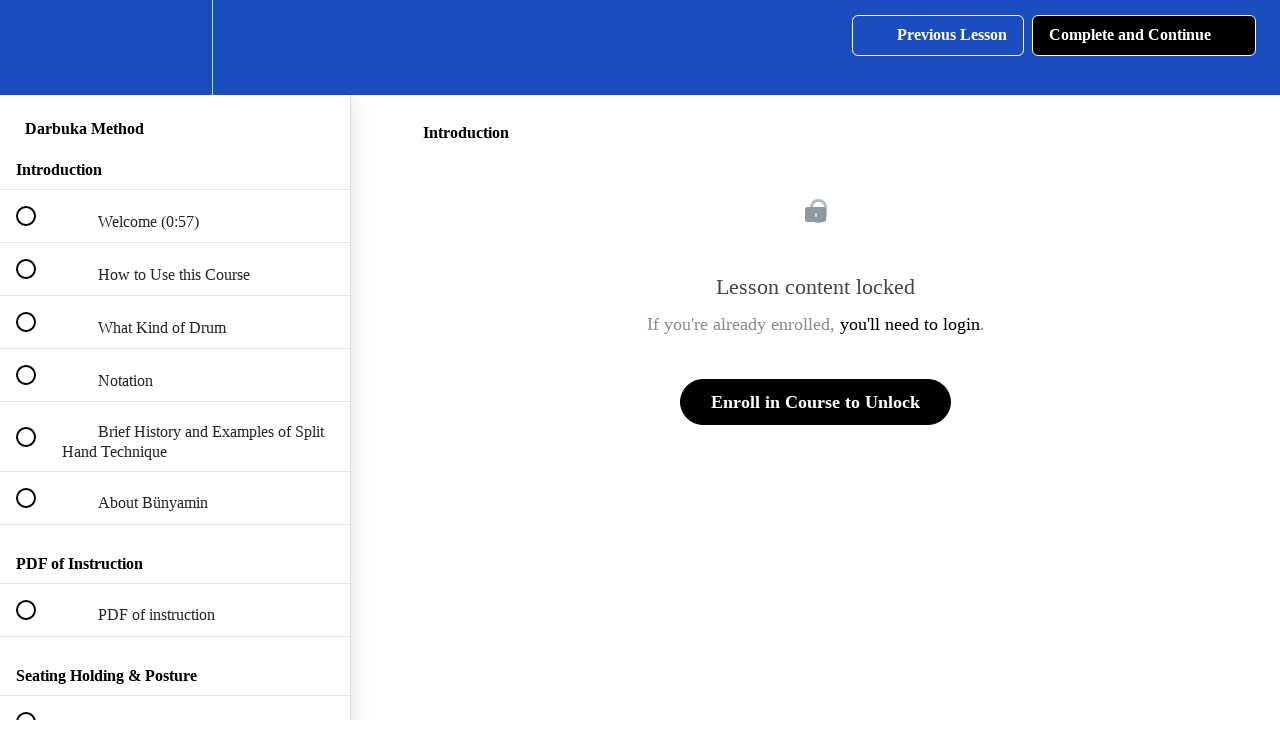

--- FILE ---
content_type: text/html; charset=utf-8
request_url: https://darbukaschool.com/courses/darbukamethod/lectures/17633109
body_size: 34678
content:
<!DOCTYPE html>
<html>
  <head>
    <script src="https://releases.transloadit.com/uppy/v4.18.0/uppy.min.js"></script><link rel="stylesheet" href="https://releases.transloadit.com/uppy/v4.18.0/uppy.min.css" />
    <link href='https://static-media.hotmart.com/qpM44TLvTbMITYsrGEayXLvMh1Y=/32x32/https://uploads.teachablecdn.com/attachments/iBWG7fPxS3qXSGIBeSWO_Untitled_Artwork+90.jpg' rel='icon' type='image/png'>

<link href='https://static-media.hotmart.com/pEGW25pH8g_P2Ol-n8hYRVeL35A=/72x72/https://uploads.teachablecdn.com/attachments/iBWG7fPxS3qXSGIBeSWO_Untitled_Artwork+90.jpg' rel='apple-touch-icon' type='image/png'>

<link href='https://static-media.hotmart.com/NvkAX_3dXzxu4w0m0BB-woFq8p8=/144x144/https://uploads.teachablecdn.com/attachments/iBWG7fPxS3qXSGIBeSWO_Untitled_Artwork+90.jpg' rel='apple-touch-icon' type='image/png'>

<link href='https://static-media.hotmart.com/GU4ix5nCdUvvcuw4No3V7UVyxRs=/320x345/https://uploads.teachablecdn.com/attachments/nK49gf2dRbuSNkNmaPfx_Untitled_Artwork+87.jpg' rel='apple-touch-startup-image' type='image/png'>

<link href='https://static-media.hotmart.com/qK2aDcWAN056pdo27UPtbeLjUeQ=/640x690/https://uploads.teachablecdn.com/attachments/nK49gf2dRbuSNkNmaPfx_Untitled_Artwork+87.jpg' rel='apple-touch-startup-image' type='image/png'>

<meta name='apple-mobile-web-app-capable' content='yes' />
<meta charset="UTF-8">
<meta name="csrf-param" content="authenticity_token" />
<meta name="csrf-token" content="Wg79dit0jNsxfkGZ5x9udWHeJsiIcVfrVj4b7B0pt8wtonQ10McwFtKZINoCyGTr7sv1nVLBFSudqiO9R6A1aQ" />
<link rel="stylesheet" href="https://fedora.teachablecdn.com/assets/bootstrap-748e653be2be27c8e709ced95eab64a05c870fcc9544b56e33dfe1a9a539317d.css" data-turbolinks-track="true" /><link href="https://teachable-themeable.learning.teachable.com/themecss/production/base.css?_=75c9e1a029e9&amp;brand_course_heading=%23FFFFFF&amp;brand_heading=%23FFFFFF&amp;brand_homepage_heading=%23191414&amp;brand_navbar_fixed_text=%23FFFFFF&amp;brand_navbar_text=%23ffffff&amp;brand_primary=%231A4DBE&amp;brand_secondary=%23000000&amp;brand_text=%230d0c0b&amp;font=OpenSans&amp;logged_out_homepage_background_image_overlay=0.0&amp;logged_out_homepage_background_image_url=https%3A%2F%2Fuploads.teachablecdn.com%2Fattachments%2FnK49gf2dRbuSNkNmaPfx_Untitled_Artwork%2B87.jpg" rel="stylesheet" data-turbolinks-track="true"></link>
<title>Introduction | Darbuka School</title>
<meta name="description" content="Go deep into split hand technique">
<link rel="canonical" href="https://darbukaschool.com/courses/70847/lectures/17633109">
<meta property="og:description" content="Go deep into split hand technique">
<meta property="og:image" content="https://uploads.teachablecdn.com/attachments/R6lZ848TRsWYPgWVqn00_Screen+Shot+2020-01-27+at+4.39.03+PM.png">
<meta property="og:title" content="Introduction">
<meta property="og:type" content="website">
<meta property="og:url" content="https://darbukaschool.com/courses/70847/lectures/17633109">
<meta name="twitter:card" content="summary_large_image">
<meta name="twitter:site" content="Raquytabla">
<meta name="brand_video_player_color" content="#39949a">
<meta name="site_title" content="Darbuka School">
<style>h3.featured-product-card__content__title {
  padding-bottom: 5px;
}</style>
<script src='//fast.wistia.com/assets/external/E-v1.js'></script>
<script
  src='https://www.recaptcha.net/recaptcha/api.js'
  async
  defer></script>



      <meta name="asset_host" content="https://fedora.teachablecdn.com">
     <script>
  (function () {
    const origCreateElement = Document.prototype.createElement;
    Document.prototype.createElement = function () {
      const el = origCreateElement.apply(this, arguments);
      if (arguments[0].toLowerCase() === "video") {
        const observer = new MutationObserver(() => {
          if (
            el.src &&
            el.src.startsWith("data:video") &&
            el.autoplay &&
            el.style.display === "none"
          ) {
            el.removeAttribute("autoplay");
            el.autoplay = false;
            el.style.display = "none";
            observer.disconnect();
          }
        });
        observer.observe(el, {
          attributes: true,
          attributeFilter: ["src", "autoplay", "style"],
        });
      }
      return el;
    };
  })();
</script>
<script src="https://fedora.teachablecdn.com/packs/student-globals--1463f1f1bdf1bb9a431c.js"></script><script src="https://fedora.teachablecdn.com/packs/student-legacy--38db0977d3748059802d.js"></script><script src="https://fedora.teachablecdn.com/packs/student--e4ea9b8f25228072afe8.js"></script>
<meta id='iris-url' data-iris-url=https://eventable.internal.teachable.com />
<script type="text/javascript">
  window.heap=window.heap||[],heap.load=function(e,t){window.heap.appid=e,window.heap.config=t=t||{};var r=document.createElement("script");r.type="text/javascript",r.async=!0,r.src="https://cdn.heapanalytics.com/js/heap-"+e+".js";var a=document.getElementsByTagName("script")[0];a.parentNode.insertBefore(r,a);for(var n=function(e){return function(){heap.push([e].concat(Array.prototype.slice.call(arguments,0)))}},p=["addEventProperties","addUserProperties","clearEventProperties","identify","resetIdentity","removeEventProperty","setEventProperties","track","unsetEventProperty"],o=0;o<p.length;o++)heap[p[o]]=n(p[o])},heap.load("318805607");
  window.heapShouldTrackUser = true;
</script>


<script type="text/javascript">
  var _user_id = ''; // Set to the user's ID, username, or email address, or '' if not yet known.
  var _session_id = '943ba0ccff3c0f5237a0c83092528258'; // Set to a unique session ID for the visitor's current browsing session.

  var _sift = window._sift = window._sift || [];
  _sift.push(['_setAccount', '2e541754ec']);
  _sift.push(['_setUserId', _user_id]);
  _sift.push(['_setSessionId', _session_id]);
  _sift.push(['_trackPageview']);

  (function() {
    function ls() {
      var e = document.createElement('script');
      e.src = 'https://cdn.sift.com/s.js';
      document.body.appendChild(e);
    }
    if (window.attachEvent) {
      window.attachEvent('onload', ls);
    } else {
      window.addEventListener('load', ls, false);
    }
  })();
</script>


<meta name="google-site-verification" content="N-IE4EH5_Nvbu35-DLll_a9fmIrOvd47ZXFaAHsnGVA" />


<!-- Google tag (gtag.js) -->
<script async src="https://www.googletagmanager.com/gtag/js?id=G-SL8LSCXHSV"></script>
<script>
  window.dataLayer = window.dataLayer || [];
  function gtag(){dataLayer.push(arguments);}
  gtag('js', new Date());

  gtag('config', 'G-SL8LSCXHSV', {
    'user_id': '',
    'school_id': '31618',
    'school_domain': 'darbukaschool.com'
  });
</script>

<!-- Facebook Pixel Code -->
<script>
  var ownerPixelId = '212421349932342'
  !function(f,b,e,v,n,t,s)
  {if(f.fbq)return;n=f.fbq=function(){n.callMethod?
  n.callMethod.apply(n,arguments):n.queue.push(arguments)};
  if(!f.fbq)f.fbq=n;n.push=n;n.loaded=!0;n.version='2.0';
  n.queue=[];t=b.createElement(e);t.async=!0;
  t.src=v;s=b.getElementsByTagName(e)[0];
  s.parentNode.insertBefore(t,s)}(window, document,'script',
  'https://connect.facebook.net/en_US/fbevents.js');
  fbq('dataProcessingOptions', ['LDU'], 0, 0);
  fbq('init', '212421349932342');
  fbq('track', 'PageView');
</script>
<noscript>
  <img height="1" width="1" style="display:none" src="https://www.facebook.com/tr?id=212421349932342&ev=PageView&noscript=1"/>
</noscript>

<!-- End Facebook Pixel Code -->
<script async src="https://www.googletagmanager.com/gtag/js"></script>
<script>
  window.dataLayer = window.dataLayer || [];
  function gtag(){dataLayer.push(arguments);}
  gtag('set', 'linker', {'domains': ['darbukaschool.com',  'sso.teachable.com', 'checkout.teachable.com']});
  gtag('js', new Date());

  var gtag_integration = 'G-R369HWYVBX'
  gtag('config', 'G-R369HWYVBX', { 'groups': 'GA4' });
</script>
<script>(function(w,d,s,l,i){w[l]=w[l]||[];w[l].push({'gtm.start':
  new Date().getTime(),event:'gtm.js'});var f=d.getElementsByTagName(s)[0],
  j=d.createElement(s),dl=l!='dataLayer'?'&l='+l:'';j.async=true;j.src=
  'https://www.googletagmanager.com/gtm.js?id='+i+dl;f.parentNode.insertBefore(j,f);
  })(window,document,'script','dataLayer','GTM-5LQ82TL8');

  var gtm_id = 'GTM-5LQ82TL8'
</script>


<meta http-equiv="X-UA-Compatible" content="IE=edge">
<script type="text/javascript">window.NREUM||(NREUM={});NREUM.info={"beacon":"bam.nr-data.net","errorBeacon":"bam.nr-data.net","licenseKey":"NRBR-08e3a2ada38dc55a529","applicationID":"1065060701","transactionName":"dAxdTUFZXVQEQh0JAFQXRktWRR5LCV9F","queueTime":0,"applicationTime":269,"agent":""}</script>
<script type="text/javascript">(window.NREUM||(NREUM={})).init={privacy:{cookies_enabled:true},ajax:{deny_list:["bam.nr-data.net"]},feature_flags:["soft_nav"],distributed_tracing:{enabled:true}};(window.NREUM||(NREUM={})).loader_config={agentID:"1103368432",accountID:"4102727",trustKey:"27503",xpid:"UAcHU1FRDxABVFdXBwcHUVQA",licenseKey:"NRBR-08e3a2ada38dc55a529",applicationID:"1065060701",browserID:"1103368432"};;/*! For license information please see nr-loader-spa-1.308.0.min.js.LICENSE.txt */
(()=>{var e,t,r={384:(e,t,r)=>{"use strict";r.d(t,{NT:()=>a,US:()=>u,Zm:()=>o,bQ:()=>d,dV:()=>c,pV:()=>l});var n=r(6154),i=r(1863),s=r(1910);const a={beacon:"bam.nr-data.net",errorBeacon:"bam.nr-data.net"};function o(){return n.gm.NREUM||(n.gm.NREUM={}),void 0===n.gm.newrelic&&(n.gm.newrelic=n.gm.NREUM),n.gm.NREUM}function c(){let e=o();return e.o||(e.o={ST:n.gm.setTimeout,SI:n.gm.setImmediate||n.gm.setInterval,CT:n.gm.clearTimeout,XHR:n.gm.XMLHttpRequest,REQ:n.gm.Request,EV:n.gm.Event,PR:n.gm.Promise,MO:n.gm.MutationObserver,FETCH:n.gm.fetch,WS:n.gm.WebSocket},(0,s.i)(...Object.values(e.o))),e}function d(e,t){let r=o();r.initializedAgents??={},t.initializedAt={ms:(0,i.t)(),date:new Date},r.initializedAgents[e]=t}function u(e,t){o()[e]=t}function l(){return function(){let e=o();const t=e.info||{};e.info={beacon:a.beacon,errorBeacon:a.errorBeacon,...t}}(),function(){let e=o();const t=e.init||{};e.init={...t}}(),c(),function(){let e=o();const t=e.loader_config||{};e.loader_config={...t}}(),o()}},782:(e,t,r)=>{"use strict";r.d(t,{T:()=>n});const n=r(860).K7.pageViewTiming},860:(e,t,r)=>{"use strict";r.d(t,{$J:()=>u,K7:()=>c,P3:()=>d,XX:()=>i,Yy:()=>o,df:()=>s,qY:()=>n,v4:()=>a});const n="events",i="jserrors",s="browser/blobs",a="rum",o="browser/logs",c={ajax:"ajax",genericEvents:"generic_events",jserrors:i,logging:"logging",metrics:"metrics",pageAction:"page_action",pageViewEvent:"page_view_event",pageViewTiming:"page_view_timing",sessionReplay:"session_replay",sessionTrace:"session_trace",softNav:"soft_navigations",spa:"spa"},d={[c.pageViewEvent]:1,[c.pageViewTiming]:2,[c.metrics]:3,[c.jserrors]:4,[c.spa]:5,[c.ajax]:6,[c.sessionTrace]:7,[c.softNav]:8,[c.sessionReplay]:9,[c.logging]:10,[c.genericEvents]:11},u={[c.pageViewEvent]:a,[c.pageViewTiming]:n,[c.ajax]:n,[c.spa]:n,[c.softNav]:n,[c.metrics]:i,[c.jserrors]:i,[c.sessionTrace]:s,[c.sessionReplay]:s,[c.logging]:o,[c.genericEvents]:"ins"}},944:(e,t,r)=>{"use strict";r.d(t,{R:()=>i});var n=r(3241);function i(e,t){"function"==typeof console.debug&&(console.debug("New Relic Warning: https://github.com/newrelic/newrelic-browser-agent/blob/main/docs/warning-codes.md#".concat(e),t),(0,n.W)({agentIdentifier:null,drained:null,type:"data",name:"warn",feature:"warn",data:{code:e,secondary:t}}))}},993:(e,t,r)=>{"use strict";r.d(t,{A$:()=>s,ET:()=>a,TZ:()=>o,p_:()=>i});var n=r(860);const i={ERROR:"ERROR",WARN:"WARN",INFO:"INFO",DEBUG:"DEBUG",TRACE:"TRACE"},s={OFF:0,ERROR:1,WARN:2,INFO:3,DEBUG:4,TRACE:5},a="log",o=n.K7.logging},1541:(e,t,r)=>{"use strict";r.d(t,{U:()=>i,f:()=>n});const n={MFE:"MFE",BA:"BA"};function i(e,t){if(2!==t?.harvestEndpointVersion)return{};const r=t.agentRef.runtime.appMetadata.agents[0].entityGuid;return e?{"source.id":e.id,"source.name":e.name,"source.type":e.type,"parent.id":e.parent?.id||r,"parent.type":e.parent?.type||n.BA}:{"entity.guid":r,appId:t.agentRef.info.applicationID}}},1687:(e,t,r)=>{"use strict";r.d(t,{Ak:()=>d,Ze:()=>h,x3:()=>u});var n=r(3241),i=r(7836),s=r(3606),a=r(860),o=r(2646);const c={};function d(e,t){const r={staged:!1,priority:a.P3[t]||0};l(e),c[e].get(t)||c[e].set(t,r)}function u(e,t){e&&c[e]&&(c[e].get(t)&&c[e].delete(t),p(e,t,!1),c[e].size&&f(e))}function l(e){if(!e)throw new Error("agentIdentifier required");c[e]||(c[e]=new Map)}function h(e="",t="feature",r=!1){if(l(e),!e||!c[e].get(t)||r)return p(e,t);c[e].get(t).staged=!0,f(e)}function f(e){const t=Array.from(c[e]);t.every(([e,t])=>t.staged)&&(t.sort((e,t)=>e[1].priority-t[1].priority),t.forEach(([t])=>{c[e].delete(t),p(e,t)}))}function p(e,t,r=!0){const a=e?i.ee.get(e):i.ee,c=s.i.handlers;if(!a.aborted&&a.backlog&&c){if((0,n.W)({agentIdentifier:e,type:"lifecycle",name:"drain",feature:t}),r){const e=a.backlog[t],r=c[t];if(r){for(let t=0;e&&t<e.length;++t)g(e[t],r);Object.entries(r).forEach(([e,t])=>{Object.values(t||{}).forEach(t=>{t[0]?.on&&t[0]?.context()instanceof o.y&&t[0].on(e,t[1])})})}}a.isolatedBacklog||delete c[t],a.backlog[t]=null,a.emit("drain-"+t,[])}}function g(e,t){var r=e[1];Object.values(t[r]||{}).forEach(t=>{var r=e[0];if(t[0]===r){var n=t[1],i=e[3],s=e[2];n.apply(i,s)}})}},1738:(e,t,r)=>{"use strict";r.d(t,{U:()=>f,Y:()=>h});var n=r(3241),i=r(9908),s=r(1863),a=r(944),o=r(5701),c=r(3969),d=r(8362),u=r(860),l=r(4261);function h(e,t,r,s){const h=s||r;!h||h[e]&&h[e]!==d.d.prototype[e]||(h[e]=function(){(0,i.p)(c.xV,["API/"+e+"/called"],void 0,u.K7.metrics,r.ee),(0,n.W)({agentIdentifier:r.agentIdentifier,drained:!!o.B?.[r.agentIdentifier],type:"data",name:"api",feature:l.Pl+e,data:{}});try{return t.apply(this,arguments)}catch(e){(0,a.R)(23,e)}})}function f(e,t,r,n,a){const o=e.info;null===r?delete o.jsAttributes[t]:o.jsAttributes[t]=r,(a||null===r)&&(0,i.p)(l.Pl+n,[(0,s.t)(),t,r],void 0,"session",e.ee)}},1741:(e,t,r)=>{"use strict";r.d(t,{W:()=>s});var n=r(944),i=r(4261);class s{#e(e,...t){if(this[e]!==s.prototype[e])return this[e](...t);(0,n.R)(35,e)}addPageAction(e,t){return this.#e(i.hG,e,t)}register(e){return this.#e(i.eY,e)}recordCustomEvent(e,t){return this.#e(i.fF,e,t)}setPageViewName(e,t){return this.#e(i.Fw,e,t)}setCustomAttribute(e,t,r){return this.#e(i.cD,e,t,r)}noticeError(e,t){return this.#e(i.o5,e,t)}setUserId(e,t=!1){return this.#e(i.Dl,e,t)}setApplicationVersion(e){return this.#e(i.nb,e)}setErrorHandler(e){return this.#e(i.bt,e)}addRelease(e,t){return this.#e(i.k6,e,t)}log(e,t){return this.#e(i.$9,e,t)}start(){return this.#e(i.d3)}finished(e){return this.#e(i.BL,e)}recordReplay(){return this.#e(i.CH)}pauseReplay(){return this.#e(i.Tb)}addToTrace(e){return this.#e(i.U2,e)}setCurrentRouteName(e){return this.#e(i.PA,e)}interaction(e){return this.#e(i.dT,e)}wrapLogger(e,t,r){return this.#e(i.Wb,e,t,r)}measure(e,t){return this.#e(i.V1,e,t)}consent(e){return this.#e(i.Pv,e)}}},1863:(e,t,r)=>{"use strict";function n(){return Math.floor(performance.now())}r.d(t,{t:()=>n})},1910:(e,t,r)=>{"use strict";r.d(t,{i:()=>s});var n=r(944);const i=new Map;function s(...e){return e.every(e=>{if(i.has(e))return i.get(e);const t="function"==typeof e?e.toString():"",r=t.includes("[native code]"),s=t.includes("nrWrapper");return r||s||(0,n.R)(64,e?.name||t),i.set(e,r),r})}},2555:(e,t,r)=>{"use strict";r.d(t,{D:()=>o,f:()=>a});var n=r(384),i=r(8122);const s={beacon:n.NT.beacon,errorBeacon:n.NT.errorBeacon,licenseKey:void 0,applicationID:void 0,sa:void 0,queueTime:void 0,applicationTime:void 0,ttGuid:void 0,user:void 0,account:void 0,product:void 0,extra:void 0,jsAttributes:{},userAttributes:void 0,atts:void 0,transactionName:void 0,tNamePlain:void 0};function a(e){try{return!!e.licenseKey&&!!e.errorBeacon&&!!e.applicationID}catch(e){return!1}}const o=e=>(0,i.a)(e,s)},2614:(e,t,r)=>{"use strict";r.d(t,{BB:()=>a,H3:()=>n,g:()=>d,iL:()=>c,tS:()=>o,uh:()=>i,wk:()=>s});const n="NRBA",i="SESSION",s=144e5,a=18e5,o={STARTED:"session-started",PAUSE:"session-pause",RESET:"session-reset",RESUME:"session-resume",UPDATE:"session-update"},c={SAME_TAB:"same-tab",CROSS_TAB:"cross-tab"},d={OFF:0,FULL:1,ERROR:2}},2646:(e,t,r)=>{"use strict";r.d(t,{y:()=>n});class n{constructor(e){this.contextId=e}}},2843:(e,t,r)=>{"use strict";r.d(t,{G:()=>s,u:()=>i});var n=r(3878);function i(e,t=!1,r,i){(0,n.DD)("visibilitychange",function(){if(t)return void("hidden"===document.visibilityState&&e());e(document.visibilityState)},r,i)}function s(e,t,r){(0,n.sp)("pagehide",e,t,r)}},3241:(e,t,r)=>{"use strict";r.d(t,{W:()=>s});var n=r(6154);const i="newrelic";function s(e={}){try{n.gm.dispatchEvent(new CustomEvent(i,{detail:e}))}catch(e){}}},3304:(e,t,r)=>{"use strict";r.d(t,{A:()=>s});var n=r(7836);const i=()=>{const e=new WeakSet;return(t,r)=>{if("object"==typeof r&&null!==r){if(e.has(r))return;e.add(r)}return r}};function s(e){try{return JSON.stringify(e,i())??""}catch(e){try{n.ee.emit("internal-error",[e])}catch(e){}return""}}},3333:(e,t,r)=>{"use strict";r.d(t,{$v:()=>u,TZ:()=>n,Xh:()=>c,Zp:()=>i,kd:()=>d,mq:()=>o,nf:()=>a,qN:()=>s});const n=r(860).K7.genericEvents,i=["auxclick","click","copy","keydown","paste","scrollend"],s=["focus","blur"],a=4,o=1e3,c=2e3,d=["PageAction","UserAction","BrowserPerformance"],u={RESOURCES:"experimental.resources",REGISTER:"register"}},3434:(e,t,r)=>{"use strict";r.d(t,{Jt:()=>s,YM:()=>d});var n=r(7836),i=r(5607);const s="nr@original:".concat(i.W),a=50;var o=Object.prototype.hasOwnProperty,c=!1;function d(e,t){return e||(e=n.ee),r.inPlace=function(e,t,n,i,s){n||(n="");const a="-"===n.charAt(0);for(let o=0;o<t.length;o++){const c=t[o],d=e[c];l(d)||(e[c]=r(d,a?c+n:n,i,c,s))}},r.flag=s,r;function r(t,r,n,c,d){return l(t)?t:(r||(r=""),nrWrapper[s]=t,function(e,t,r){if(Object.defineProperty&&Object.keys)try{return Object.keys(e).forEach(function(r){Object.defineProperty(t,r,{get:function(){return e[r]},set:function(t){return e[r]=t,t}})}),t}catch(e){u([e],r)}for(var n in e)o.call(e,n)&&(t[n]=e[n])}(t,nrWrapper,e),nrWrapper);function nrWrapper(){var s,o,l,h;let f;try{o=this,s=[...arguments],l="function"==typeof n?n(s,o):n||{}}catch(t){u([t,"",[s,o,c],l],e)}i(r+"start",[s,o,c],l,d);const p=performance.now();let g;try{return h=t.apply(o,s),g=performance.now(),h}catch(e){throw g=performance.now(),i(r+"err",[s,o,e],l,d),f=e,f}finally{const e=g-p,t={start:p,end:g,duration:e,isLongTask:e>=a,methodName:c,thrownError:f};t.isLongTask&&i("long-task",[t,o],l,d),i(r+"end",[s,o,h],l,d)}}}function i(r,n,i,s){if(!c||t){var a=c;c=!0;try{e.emit(r,n,i,t,s)}catch(t){u([t,r,n,i],e)}c=a}}}function u(e,t){t||(t=n.ee);try{t.emit("internal-error",e)}catch(e){}}function l(e){return!(e&&"function"==typeof e&&e.apply&&!e[s])}},3606:(e,t,r)=>{"use strict";r.d(t,{i:()=>s});var n=r(9908);s.on=a;var i=s.handlers={};function s(e,t,r,s){a(s||n.d,i,e,t,r)}function a(e,t,r,i,s){s||(s="feature"),e||(e=n.d);var a=t[s]=t[s]||{};(a[r]=a[r]||[]).push([e,i])}},3738:(e,t,r)=>{"use strict";r.d(t,{He:()=>i,Kp:()=>o,Lc:()=>d,Rz:()=>u,TZ:()=>n,bD:()=>s,d3:()=>a,jx:()=>l,sl:()=>h,uP:()=>c});const n=r(860).K7.sessionTrace,i="bstResource",s="resource",a="-start",o="-end",c="fn"+a,d="fn"+o,u="pushState",l=1e3,h=3e4},3785:(e,t,r)=>{"use strict";r.d(t,{R:()=>c,b:()=>d});var n=r(9908),i=r(1863),s=r(860),a=r(3969),o=r(993);function c(e,t,r={},c=o.p_.INFO,d=!0,u,l=(0,i.t)()){(0,n.p)(a.xV,["API/logging/".concat(c.toLowerCase(),"/called")],void 0,s.K7.metrics,e),(0,n.p)(o.ET,[l,t,r,c,d,u],void 0,s.K7.logging,e)}function d(e){return"string"==typeof e&&Object.values(o.p_).some(t=>t===e.toUpperCase().trim())}},3878:(e,t,r)=>{"use strict";function n(e,t){return{capture:e,passive:!1,signal:t}}function i(e,t,r=!1,i){window.addEventListener(e,t,n(r,i))}function s(e,t,r=!1,i){document.addEventListener(e,t,n(r,i))}r.d(t,{DD:()=>s,jT:()=>n,sp:()=>i})},3962:(e,t,r)=>{"use strict";r.d(t,{AM:()=>a,O2:()=>l,OV:()=>s,Qu:()=>h,TZ:()=>c,ih:()=>f,pP:()=>o,t1:()=>u,tC:()=>i,wD:()=>d});var n=r(860);const i=["click","keydown","submit"],s="popstate",a="api",o="initialPageLoad",c=n.K7.softNav,d=5e3,u=500,l={INITIAL_PAGE_LOAD:"",ROUTE_CHANGE:1,UNSPECIFIED:2},h={INTERACTION:1,AJAX:2,CUSTOM_END:3,CUSTOM_TRACER:4},f={IP:"in progress",PF:"pending finish",FIN:"finished",CAN:"cancelled"}},3969:(e,t,r)=>{"use strict";r.d(t,{TZ:()=>n,XG:()=>o,rs:()=>i,xV:()=>a,z_:()=>s});const n=r(860).K7.metrics,i="sm",s="cm",a="storeSupportabilityMetrics",o="storeEventMetrics"},4234:(e,t,r)=>{"use strict";r.d(t,{W:()=>s});var n=r(7836),i=r(1687);class s{constructor(e,t){this.agentIdentifier=e,this.ee=n.ee.get(e),this.featureName=t,this.blocked=!1}deregisterDrain(){(0,i.x3)(this.agentIdentifier,this.featureName)}}},4261:(e,t,r)=>{"use strict";r.d(t,{$9:()=>u,BL:()=>c,CH:()=>p,Dl:()=>R,Fw:()=>w,PA:()=>v,Pl:()=>n,Pv:()=>A,Tb:()=>h,U2:()=>a,V1:()=>E,Wb:()=>T,bt:()=>y,cD:()=>b,d3:()=>x,dT:()=>d,eY:()=>g,fF:()=>f,hG:()=>s,hw:()=>i,k6:()=>o,nb:()=>m,o5:()=>l});const n="api-",i=n+"ixn-",s="addPageAction",a="addToTrace",o="addRelease",c="finished",d="interaction",u="log",l="noticeError",h="pauseReplay",f="recordCustomEvent",p="recordReplay",g="register",m="setApplicationVersion",v="setCurrentRouteName",b="setCustomAttribute",y="setErrorHandler",w="setPageViewName",R="setUserId",x="start",T="wrapLogger",E="measure",A="consent"},5205:(e,t,r)=>{"use strict";r.d(t,{j:()=>S});var n=r(384),i=r(1741);var s=r(2555),a=r(3333);const o=e=>{if(!e||"string"!=typeof e)return!1;try{document.createDocumentFragment().querySelector(e)}catch{return!1}return!0};var c=r(2614),d=r(944),u=r(8122);const l="[data-nr-mask]",h=e=>(0,u.a)(e,(()=>{const e={feature_flags:[],experimental:{allow_registered_children:!1,resources:!1},mask_selector:"*",block_selector:"[data-nr-block]",mask_input_options:{color:!1,date:!1,"datetime-local":!1,email:!1,month:!1,number:!1,range:!1,search:!1,tel:!1,text:!1,time:!1,url:!1,week:!1,textarea:!1,select:!1,password:!0}};return{ajax:{deny_list:void 0,block_internal:!0,enabled:!0,autoStart:!0},api:{get allow_registered_children(){return e.feature_flags.includes(a.$v.REGISTER)||e.experimental.allow_registered_children},set allow_registered_children(t){e.experimental.allow_registered_children=t},duplicate_registered_data:!1},browser_consent_mode:{enabled:!1},distributed_tracing:{enabled:void 0,exclude_newrelic_header:void 0,cors_use_newrelic_header:void 0,cors_use_tracecontext_headers:void 0,allowed_origins:void 0},get feature_flags(){return e.feature_flags},set feature_flags(t){e.feature_flags=t},generic_events:{enabled:!0,autoStart:!0},harvest:{interval:30},jserrors:{enabled:!0,autoStart:!0},logging:{enabled:!0,autoStart:!0},metrics:{enabled:!0,autoStart:!0},obfuscate:void 0,page_action:{enabled:!0},page_view_event:{enabled:!0,autoStart:!0},page_view_timing:{enabled:!0,autoStart:!0},performance:{capture_marks:!1,capture_measures:!1,capture_detail:!0,resources:{get enabled(){return e.feature_flags.includes(a.$v.RESOURCES)||e.experimental.resources},set enabled(t){e.experimental.resources=t},asset_types:[],first_party_domains:[],ignore_newrelic:!0}},privacy:{cookies_enabled:!0},proxy:{assets:void 0,beacon:void 0},session:{expiresMs:c.wk,inactiveMs:c.BB},session_replay:{autoStart:!0,enabled:!1,preload:!1,sampling_rate:10,error_sampling_rate:100,collect_fonts:!1,inline_images:!1,fix_stylesheets:!0,mask_all_inputs:!0,get mask_text_selector(){return e.mask_selector},set mask_text_selector(t){o(t)?e.mask_selector="".concat(t,",").concat(l):""===t||null===t?e.mask_selector=l:(0,d.R)(5,t)},get block_class(){return"nr-block"},get ignore_class(){return"nr-ignore"},get mask_text_class(){return"nr-mask"},get block_selector(){return e.block_selector},set block_selector(t){o(t)?e.block_selector+=",".concat(t):""!==t&&(0,d.R)(6,t)},get mask_input_options(){return e.mask_input_options},set mask_input_options(t){t&&"object"==typeof t?e.mask_input_options={...t,password:!0}:(0,d.R)(7,t)}},session_trace:{enabled:!0,autoStart:!0},soft_navigations:{enabled:!0,autoStart:!0},spa:{enabled:!0,autoStart:!0},ssl:void 0,user_actions:{enabled:!0,elementAttributes:["id","className","tagName","type"]}}})());var f=r(6154),p=r(9324);let g=0;const m={buildEnv:p.F3,distMethod:p.Xs,version:p.xv,originTime:f.WN},v={consented:!1},b={appMetadata:{},get consented(){return this.session?.state?.consent||v.consented},set consented(e){v.consented=e},customTransaction:void 0,denyList:void 0,disabled:!1,harvester:void 0,isolatedBacklog:!1,isRecording:!1,loaderType:void 0,maxBytes:3e4,obfuscator:void 0,onerror:void 0,ptid:void 0,releaseIds:{},session:void 0,timeKeeper:void 0,registeredEntities:[],jsAttributesMetadata:{bytes:0},get harvestCount(){return++g}},y=e=>{const t=(0,u.a)(e,b),r=Object.keys(m).reduce((e,t)=>(e[t]={value:m[t],writable:!1,configurable:!0,enumerable:!0},e),{});return Object.defineProperties(t,r)};var w=r(5701);const R=e=>{const t=e.startsWith("http");e+="/",r.p=t?e:"https://"+e};var x=r(7836),T=r(3241);const E={accountID:void 0,trustKey:void 0,agentID:void 0,licenseKey:void 0,applicationID:void 0,xpid:void 0},A=e=>(0,u.a)(e,E),_=new Set;function S(e,t={},r,a){let{init:o,info:c,loader_config:d,runtime:u={},exposed:l=!0}=t;if(!c){const e=(0,n.pV)();o=e.init,c=e.info,d=e.loader_config}e.init=h(o||{}),e.loader_config=A(d||{}),c.jsAttributes??={},f.bv&&(c.jsAttributes.isWorker=!0),e.info=(0,s.D)(c);const p=e.init,g=[c.beacon,c.errorBeacon];_.has(e.agentIdentifier)||(p.proxy.assets&&(R(p.proxy.assets),g.push(p.proxy.assets)),p.proxy.beacon&&g.push(p.proxy.beacon),e.beacons=[...g],function(e){const t=(0,n.pV)();Object.getOwnPropertyNames(i.W.prototype).forEach(r=>{const n=i.W.prototype[r];if("function"!=typeof n||"constructor"===n)return;let s=t[r];e[r]&&!1!==e.exposed&&"micro-agent"!==e.runtime?.loaderType&&(t[r]=(...t)=>{const n=e[r](...t);return s?s(...t):n})})}(e),(0,n.US)("activatedFeatures",w.B)),u.denyList=[...p.ajax.deny_list||[],...p.ajax.block_internal?g:[]],u.ptid=e.agentIdentifier,u.loaderType=r,e.runtime=y(u),_.has(e.agentIdentifier)||(e.ee=x.ee.get(e.agentIdentifier),e.exposed=l,(0,T.W)({agentIdentifier:e.agentIdentifier,drained:!!w.B?.[e.agentIdentifier],type:"lifecycle",name:"initialize",feature:void 0,data:e.config})),_.add(e.agentIdentifier)}},5270:(e,t,r)=>{"use strict";r.d(t,{Aw:()=>a,SR:()=>s,rF:()=>o});var n=r(384),i=r(7767);function s(e){return!!(0,n.dV)().o.MO&&(0,i.V)(e)&&!0===e?.session_trace.enabled}function a(e){return!0===e?.session_replay.preload&&s(e)}function o(e,t){try{if("string"==typeof t?.type){if("password"===t.type.toLowerCase())return"*".repeat(e?.length||0);if(void 0!==t?.dataset?.nrUnmask||t?.classList?.contains("nr-unmask"))return e}}catch(e){}return"string"==typeof e?e.replace(/[\S]/g,"*"):"*".repeat(e?.length||0)}},5289:(e,t,r)=>{"use strict";r.d(t,{GG:()=>a,Qr:()=>c,sB:()=>o});var n=r(3878),i=r(6389);function s(){return"undefined"==typeof document||"complete"===document.readyState}function a(e,t){if(s())return e();const r=(0,i.J)(e),a=setInterval(()=>{s()&&(clearInterval(a),r())},500);(0,n.sp)("load",r,t)}function o(e){if(s())return e();(0,n.DD)("DOMContentLoaded",e)}function c(e){if(s())return e();(0,n.sp)("popstate",e)}},5607:(e,t,r)=>{"use strict";r.d(t,{W:()=>n});const n=(0,r(9566).bz)()},5701:(e,t,r)=>{"use strict";r.d(t,{B:()=>s,t:()=>a});var n=r(3241);const i=new Set,s={};function a(e,t){const r=t.agentIdentifier;s[r]??={},e&&"object"==typeof e&&(i.has(r)||(t.ee.emit("rumresp",[e]),s[r]=e,i.add(r),(0,n.W)({agentIdentifier:r,loaded:!0,drained:!0,type:"lifecycle",name:"load",feature:void 0,data:e})))}},6154:(e,t,r)=>{"use strict";r.d(t,{OF:()=>d,RI:()=>i,WN:()=>h,bv:()=>s,eN:()=>f,gm:()=>a,lR:()=>l,m:()=>c,mw:()=>o,sb:()=>u});var n=r(1863);const i="undefined"!=typeof window&&!!window.document,s="undefined"!=typeof WorkerGlobalScope&&("undefined"!=typeof self&&self instanceof WorkerGlobalScope&&self.navigator instanceof WorkerNavigator||"undefined"!=typeof globalThis&&globalThis instanceof WorkerGlobalScope&&globalThis.navigator instanceof WorkerNavigator),a=i?window:"undefined"!=typeof WorkerGlobalScope&&("undefined"!=typeof self&&self instanceof WorkerGlobalScope&&self||"undefined"!=typeof globalThis&&globalThis instanceof WorkerGlobalScope&&globalThis),o=Boolean("hidden"===a?.document?.visibilityState),c=""+a?.location,d=/iPad|iPhone|iPod/.test(a.navigator?.userAgent),u=d&&"undefined"==typeof SharedWorker,l=(()=>{const e=a.navigator?.userAgent?.match(/Firefox[/\s](\d+\.\d+)/);return Array.isArray(e)&&e.length>=2?+e[1]:0})(),h=Date.now()-(0,n.t)(),f=()=>"undefined"!=typeof PerformanceNavigationTiming&&a?.performance?.getEntriesByType("navigation")?.[0]?.responseStart},6344:(e,t,r)=>{"use strict";r.d(t,{BB:()=>u,Qb:()=>l,TZ:()=>i,Ug:()=>a,Vh:()=>s,_s:()=>o,bc:()=>d,yP:()=>c});var n=r(2614);const i=r(860).K7.sessionReplay,s="errorDuringReplay",a=.12,o={DomContentLoaded:0,Load:1,FullSnapshot:2,IncrementalSnapshot:3,Meta:4,Custom:5},c={[n.g.ERROR]:15e3,[n.g.FULL]:3e5,[n.g.OFF]:0},d={RESET:{message:"Session was reset",sm:"Reset"},IMPORT:{message:"Recorder failed to import",sm:"Import"},TOO_MANY:{message:"429: Too Many Requests",sm:"Too-Many"},TOO_BIG:{message:"Payload was too large",sm:"Too-Big"},CROSS_TAB:{message:"Session Entity was set to OFF on another tab",sm:"Cross-Tab"},ENTITLEMENTS:{message:"Session Replay is not allowed and will not be started",sm:"Entitlement"}},u=5e3,l={API:"api",RESUME:"resume",SWITCH_TO_FULL:"switchToFull",INITIALIZE:"initialize",PRELOAD:"preload"}},6389:(e,t,r)=>{"use strict";function n(e,t=500,r={}){const n=r?.leading||!1;let i;return(...r)=>{n&&void 0===i&&(e.apply(this,r),i=setTimeout(()=>{i=clearTimeout(i)},t)),n||(clearTimeout(i),i=setTimeout(()=>{e.apply(this,r)},t))}}function i(e){let t=!1;return(...r)=>{t||(t=!0,e.apply(this,r))}}r.d(t,{J:()=>i,s:()=>n})},6630:(e,t,r)=>{"use strict";r.d(t,{T:()=>n});const n=r(860).K7.pageViewEvent},6774:(e,t,r)=>{"use strict";r.d(t,{T:()=>n});const n=r(860).K7.jserrors},7295:(e,t,r)=>{"use strict";r.d(t,{Xv:()=>a,gX:()=>i,iW:()=>s});var n=[];function i(e){if(!e||s(e))return!1;if(0===n.length)return!0;if("*"===n[0].hostname)return!1;for(var t=0;t<n.length;t++){var r=n[t];if(r.hostname.test(e.hostname)&&r.pathname.test(e.pathname))return!1}return!0}function s(e){return void 0===e.hostname}function a(e){if(n=[],e&&e.length)for(var t=0;t<e.length;t++){let r=e[t];if(!r)continue;if("*"===r)return void(n=[{hostname:"*"}]);0===r.indexOf("http://")?r=r.substring(7):0===r.indexOf("https://")&&(r=r.substring(8));const i=r.indexOf("/");let s,a;i>0?(s=r.substring(0,i),a=r.substring(i)):(s=r,a="*");let[c]=s.split(":");n.push({hostname:o(c),pathname:o(a,!0)})}}function o(e,t=!1){const r=e.replace(/[.+?^${}()|[\]\\]/g,e=>"\\"+e).replace(/\*/g,".*?");return new RegExp((t?"^":"")+r+"$")}},7485:(e,t,r)=>{"use strict";r.d(t,{D:()=>i});var n=r(6154);function i(e){if(0===(e||"").indexOf("data:"))return{protocol:"data"};try{const t=new URL(e,location.href),r={port:t.port,hostname:t.hostname,pathname:t.pathname,search:t.search,protocol:t.protocol.slice(0,t.protocol.indexOf(":")),sameOrigin:t.protocol===n.gm?.location?.protocol&&t.host===n.gm?.location?.host};return r.port&&""!==r.port||("http:"===t.protocol&&(r.port="80"),"https:"===t.protocol&&(r.port="443")),r.pathname&&""!==r.pathname?r.pathname.startsWith("/")||(r.pathname="/".concat(r.pathname)):r.pathname="/",r}catch(e){return{}}}},7699:(e,t,r)=>{"use strict";r.d(t,{It:()=>s,KC:()=>o,No:()=>i,qh:()=>a});var n=r(860);const i=16e3,s=1e6,a="SESSION_ERROR",o={[n.K7.logging]:!0,[n.K7.genericEvents]:!1,[n.K7.jserrors]:!1,[n.K7.ajax]:!1}},7767:(e,t,r)=>{"use strict";r.d(t,{V:()=>i});var n=r(6154);const i=e=>n.RI&&!0===e?.privacy.cookies_enabled},7836:(e,t,r)=>{"use strict";r.d(t,{P:()=>o,ee:()=>c});var n=r(384),i=r(8990),s=r(2646),a=r(5607);const o="nr@context:".concat(a.W),c=function e(t,r){var n={},a={},u={},l=!1;try{l=16===r.length&&d.initializedAgents?.[r]?.runtime.isolatedBacklog}catch(e){}var h={on:p,addEventListener:p,removeEventListener:function(e,t){var r=n[e];if(!r)return;for(var i=0;i<r.length;i++)r[i]===t&&r.splice(i,1)},emit:function(e,r,n,i,s){!1!==s&&(s=!0);if(c.aborted&&!i)return;t&&s&&t.emit(e,r,n);var o=f(n);g(e).forEach(e=>{e.apply(o,r)});var d=v()[a[e]];d&&d.push([h,e,r,o]);return o},get:m,listeners:g,context:f,buffer:function(e,t){const r=v();if(t=t||"feature",h.aborted)return;Object.entries(e||{}).forEach(([e,n])=>{a[n]=t,t in r||(r[t]=[])})},abort:function(){h._aborted=!0,Object.keys(h.backlog).forEach(e=>{delete h.backlog[e]})},isBuffering:function(e){return!!v()[a[e]]},debugId:r,backlog:l?{}:t&&"object"==typeof t.backlog?t.backlog:{},isolatedBacklog:l};return Object.defineProperty(h,"aborted",{get:()=>{let e=h._aborted||!1;return e||(t&&(e=t.aborted),e)}}),h;function f(e){return e&&e instanceof s.y?e:e?(0,i.I)(e,o,()=>new s.y(o)):new s.y(o)}function p(e,t){n[e]=g(e).concat(t)}function g(e){return n[e]||[]}function m(t){return u[t]=u[t]||e(h,t)}function v(){return h.backlog}}(void 0,"globalEE"),d=(0,n.Zm)();d.ee||(d.ee=c)},8122:(e,t,r)=>{"use strict";r.d(t,{a:()=>i});var n=r(944);function i(e,t){try{if(!e||"object"!=typeof e)return(0,n.R)(3);if(!t||"object"!=typeof t)return(0,n.R)(4);const r=Object.create(Object.getPrototypeOf(t),Object.getOwnPropertyDescriptors(t)),s=0===Object.keys(r).length?e:r;for(let a in s)if(void 0!==e[a])try{if(null===e[a]){r[a]=null;continue}Array.isArray(e[a])&&Array.isArray(t[a])?r[a]=Array.from(new Set([...e[a],...t[a]])):"object"==typeof e[a]&&"object"==typeof t[a]?r[a]=i(e[a],t[a]):r[a]=e[a]}catch(e){r[a]||(0,n.R)(1,e)}return r}catch(e){(0,n.R)(2,e)}}},8139:(e,t,r)=>{"use strict";r.d(t,{u:()=>h});var n=r(7836),i=r(3434),s=r(8990),a=r(6154);const o={},c=a.gm.XMLHttpRequest,d="addEventListener",u="removeEventListener",l="nr@wrapped:".concat(n.P);function h(e){var t=function(e){return(e||n.ee).get("events")}(e);if(o[t.debugId]++)return t;o[t.debugId]=1;var r=(0,i.YM)(t,!0);function h(e){r.inPlace(e,[d,u],"-",p)}function p(e,t){return e[1]}return"getPrototypeOf"in Object&&(a.RI&&f(document,h),c&&f(c.prototype,h),f(a.gm,h)),t.on(d+"-start",function(e,t){var n=e[1];if(null!==n&&("function"==typeof n||"object"==typeof n)&&"newrelic"!==e[0]){var i=(0,s.I)(n,l,function(){var e={object:function(){if("function"!=typeof n.handleEvent)return;return n.handleEvent.apply(n,arguments)},function:n}[typeof n];return e?r(e,"fn-",null,e.name||"anonymous"):n});this.wrapped=e[1]=i}}),t.on(u+"-start",function(e){e[1]=this.wrapped||e[1]}),t}function f(e,t,...r){let n=e;for(;"object"==typeof n&&!Object.prototype.hasOwnProperty.call(n,d);)n=Object.getPrototypeOf(n);n&&t(n,...r)}},8362:(e,t,r)=>{"use strict";r.d(t,{d:()=>s});var n=r(9566),i=r(1741);class s extends i.W{agentIdentifier=(0,n.LA)(16)}},8374:(e,t,r)=>{r.nc=(()=>{try{return document?.currentScript?.nonce}catch(e){}return""})()},8990:(e,t,r)=>{"use strict";r.d(t,{I:()=>i});var n=Object.prototype.hasOwnProperty;function i(e,t,r){if(n.call(e,t))return e[t];var i=r();if(Object.defineProperty&&Object.keys)try{return Object.defineProperty(e,t,{value:i,writable:!0,enumerable:!1}),i}catch(e){}return e[t]=i,i}},9119:(e,t,r)=>{"use strict";r.d(t,{L:()=>s});var n=/([^?#]*)[^#]*(#[^?]*|$).*/,i=/([^?#]*)().*/;function s(e,t){return e?e.replace(t?n:i,"$1$2"):e}},9300:(e,t,r)=>{"use strict";r.d(t,{T:()=>n});const n=r(860).K7.ajax},9324:(e,t,r)=>{"use strict";r.d(t,{AJ:()=>a,F3:()=>i,Xs:()=>s,Yq:()=>o,xv:()=>n});const n="1.308.0",i="PROD",s="CDN",a="@newrelic/rrweb",o="1.0.1"},9566:(e,t,r)=>{"use strict";r.d(t,{LA:()=>o,ZF:()=>c,bz:()=>a,el:()=>d});var n=r(6154);const i="xxxxxxxx-xxxx-4xxx-yxxx-xxxxxxxxxxxx";function s(e,t){return e?15&e[t]:16*Math.random()|0}function a(){const e=n.gm?.crypto||n.gm?.msCrypto;let t,r=0;return e&&e.getRandomValues&&(t=e.getRandomValues(new Uint8Array(30))),i.split("").map(e=>"x"===e?s(t,r++).toString(16):"y"===e?(3&s()|8).toString(16):e).join("")}function o(e){const t=n.gm?.crypto||n.gm?.msCrypto;let r,i=0;t&&t.getRandomValues&&(r=t.getRandomValues(new Uint8Array(e)));const a=[];for(var o=0;o<e;o++)a.push(s(r,i++).toString(16));return a.join("")}function c(){return o(16)}function d(){return o(32)}},9908:(e,t,r)=>{"use strict";r.d(t,{d:()=>n,p:()=>i});var n=r(7836).ee.get("handle");function i(e,t,r,i,s){s?(s.buffer([e],i),s.emit(e,t,r)):(n.buffer([e],i),n.emit(e,t,r))}}},n={};function i(e){var t=n[e];if(void 0!==t)return t.exports;var s=n[e]={exports:{}};return r[e](s,s.exports,i),s.exports}i.m=r,i.d=(e,t)=>{for(var r in t)i.o(t,r)&&!i.o(e,r)&&Object.defineProperty(e,r,{enumerable:!0,get:t[r]})},i.f={},i.e=e=>Promise.all(Object.keys(i.f).reduce((t,r)=>(i.f[r](e,t),t),[])),i.u=e=>({212:"nr-spa-compressor",249:"nr-spa-recorder",478:"nr-spa"}[e]+"-1.308.0.min.js"),i.o=(e,t)=>Object.prototype.hasOwnProperty.call(e,t),e={},t="NRBA-1.308.0.PROD:",i.l=(r,n,s,a)=>{if(e[r])e[r].push(n);else{var o,c;if(void 0!==s)for(var d=document.getElementsByTagName("script"),u=0;u<d.length;u++){var l=d[u];if(l.getAttribute("src")==r||l.getAttribute("data-webpack")==t+s){o=l;break}}if(!o){c=!0;var h={478:"sha512-RSfSVnmHk59T/uIPbdSE0LPeqcEdF4/+XhfJdBuccH5rYMOEZDhFdtnh6X6nJk7hGpzHd9Ujhsy7lZEz/ORYCQ==",249:"sha512-ehJXhmntm85NSqW4MkhfQqmeKFulra3klDyY0OPDUE+sQ3GokHlPh1pmAzuNy//3j4ac6lzIbmXLvGQBMYmrkg==",212:"sha512-B9h4CR46ndKRgMBcK+j67uSR2RCnJfGefU+A7FrgR/k42ovXy5x/MAVFiSvFxuVeEk/pNLgvYGMp1cBSK/G6Fg=="};(o=document.createElement("script")).charset="utf-8",i.nc&&o.setAttribute("nonce",i.nc),o.setAttribute("data-webpack",t+s),o.src=r,0!==o.src.indexOf(window.location.origin+"/")&&(o.crossOrigin="anonymous"),h[a]&&(o.integrity=h[a])}e[r]=[n];var f=(t,n)=>{o.onerror=o.onload=null,clearTimeout(p);var i=e[r];if(delete e[r],o.parentNode&&o.parentNode.removeChild(o),i&&i.forEach(e=>e(n)),t)return t(n)},p=setTimeout(f.bind(null,void 0,{type:"timeout",target:o}),12e4);o.onerror=f.bind(null,o.onerror),o.onload=f.bind(null,o.onload),c&&document.head.appendChild(o)}},i.r=e=>{"undefined"!=typeof Symbol&&Symbol.toStringTag&&Object.defineProperty(e,Symbol.toStringTag,{value:"Module"}),Object.defineProperty(e,"__esModule",{value:!0})},i.p="https://js-agent.newrelic.com/",(()=>{var e={38:0,788:0};i.f.j=(t,r)=>{var n=i.o(e,t)?e[t]:void 0;if(0!==n)if(n)r.push(n[2]);else{var s=new Promise((r,i)=>n=e[t]=[r,i]);r.push(n[2]=s);var a=i.p+i.u(t),o=new Error;i.l(a,r=>{if(i.o(e,t)&&(0!==(n=e[t])&&(e[t]=void 0),n)){var s=r&&("load"===r.type?"missing":r.type),a=r&&r.target&&r.target.src;o.message="Loading chunk "+t+" failed: ("+s+": "+a+")",o.name="ChunkLoadError",o.type=s,o.request=a,n[1](o)}},"chunk-"+t,t)}};var t=(t,r)=>{var n,s,[a,o,c]=r,d=0;if(a.some(t=>0!==e[t])){for(n in o)i.o(o,n)&&(i.m[n]=o[n]);if(c)c(i)}for(t&&t(r);d<a.length;d++)s=a[d],i.o(e,s)&&e[s]&&e[s][0](),e[s]=0},r=self["webpackChunk:NRBA-1.308.0.PROD"]=self["webpackChunk:NRBA-1.308.0.PROD"]||[];r.forEach(t.bind(null,0)),r.push=t.bind(null,r.push.bind(r))})(),(()=>{"use strict";i(8374);var e=i(8362),t=i(860);const r=Object.values(t.K7);var n=i(5205);var s=i(9908),a=i(1863),o=i(4261),c=i(1738);var d=i(1687),u=i(4234),l=i(5289),h=i(6154),f=i(944),p=i(5270),g=i(7767),m=i(6389),v=i(7699);class b extends u.W{constructor(e,t){super(e.agentIdentifier,t),this.agentRef=e,this.abortHandler=void 0,this.featAggregate=void 0,this.loadedSuccessfully=void 0,this.onAggregateImported=new Promise(e=>{this.loadedSuccessfully=e}),this.deferred=Promise.resolve(),!1===e.init[this.featureName].autoStart?this.deferred=new Promise((t,r)=>{this.ee.on("manual-start-all",(0,m.J)(()=>{(0,d.Ak)(e.agentIdentifier,this.featureName),t()}))}):(0,d.Ak)(e.agentIdentifier,t)}importAggregator(e,t,r={}){if(this.featAggregate)return;const n=async()=>{let n;await this.deferred;try{if((0,g.V)(e.init)){const{setupAgentSession:t}=await i.e(478).then(i.bind(i,8766));n=t(e)}}catch(e){(0,f.R)(20,e),this.ee.emit("internal-error",[e]),(0,s.p)(v.qh,[e],void 0,this.featureName,this.ee)}try{if(!this.#t(this.featureName,n,e.init))return(0,d.Ze)(this.agentIdentifier,this.featureName),void this.loadedSuccessfully(!1);const{Aggregate:i}=await t();this.featAggregate=new i(e,r),e.runtime.harvester.initializedAggregates.push(this.featAggregate),this.loadedSuccessfully(!0)}catch(e){(0,f.R)(34,e),this.abortHandler?.(),(0,d.Ze)(this.agentIdentifier,this.featureName,!0),this.loadedSuccessfully(!1),this.ee&&this.ee.abort()}};h.RI?(0,l.GG)(()=>n(),!0):n()}#t(e,r,n){if(this.blocked)return!1;switch(e){case t.K7.sessionReplay:return(0,p.SR)(n)&&!!r;case t.K7.sessionTrace:return!!r;default:return!0}}}var y=i(6630),w=i(2614),R=i(3241);class x extends b{static featureName=y.T;constructor(e){var t;super(e,y.T),this.setupInspectionEvents(e.agentIdentifier),t=e,(0,c.Y)(o.Fw,function(e,r){"string"==typeof e&&("/"!==e.charAt(0)&&(e="/"+e),t.runtime.customTransaction=(r||"http://custom.transaction")+e,(0,s.p)(o.Pl+o.Fw,[(0,a.t)()],void 0,void 0,t.ee))},t),this.importAggregator(e,()=>i.e(478).then(i.bind(i,2467)))}setupInspectionEvents(e){const t=(t,r)=>{t&&(0,R.W)({agentIdentifier:e,timeStamp:t.timeStamp,loaded:"complete"===t.target.readyState,type:"window",name:r,data:t.target.location+""})};(0,l.sB)(e=>{t(e,"DOMContentLoaded")}),(0,l.GG)(e=>{t(e,"load")}),(0,l.Qr)(e=>{t(e,"navigate")}),this.ee.on(w.tS.UPDATE,(t,r)=>{(0,R.W)({agentIdentifier:e,type:"lifecycle",name:"session",data:r})})}}var T=i(384);class E extends e.d{constructor(e){var t;(super(),h.gm)?(this.features={},(0,T.bQ)(this.agentIdentifier,this),this.desiredFeatures=new Set(e.features||[]),this.desiredFeatures.add(x),(0,n.j)(this,e,e.loaderType||"agent"),t=this,(0,c.Y)(o.cD,function(e,r,n=!1){if("string"==typeof e){if(["string","number","boolean"].includes(typeof r)||null===r)return(0,c.U)(t,e,r,o.cD,n);(0,f.R)(40,typeof r)}else(0,f.R)(39,typeof e)},t),function(e){(0,c.Y)(o.Dl,function(t,r=!1){if("string"!=typeof t&&null!==t)return void(0,f.R)(41,typeof t);const n=e.info.jsAttributes["enduser.id"];r&&null!=n&&n!==t?(0,s.p)(o.Pl+"setUserIdAndResetSession",[t],void 0,"session",e.ee):(0,c.U)(e,"enduser.id",t,o.Dl,!0)},e)}(this),function(e){(0,c.Y)(o.nb,function(t){if("string"==typeof t||null===t)return(0,c.U)(e,"application.version",t,o.nb,!1);(0,f.R)(42,typeof t)},e)}(this),function(e){(0,c.Y)(o.d3,function(){e.ee.emit("manual-start-all")},e)}(this),function(e){(0,c.Y)(o.Pv,function(t=!0){if("boolean"==typeof t){if((0,s.p)(o.Pl+o.Pv,[t],void 0,"session",e.ee),e.runtime.consented=t,t){const t=e.features.page_view_event;t.onAggregateImported.then(e=>{const r=t.featAggregate;e&&!r.sentRum&&r.sendRum()})}}else(0,f.R)(65,typeof t)},e)}(this),this.run()):(0,f.R)(21)}get config(){return{info:this.info,init:this.init,loader_config:this.loader_config,runtime:this.runtime}}get api(){return this}run(){try{const e=function(e){const t={};return r.forEach(r=>{t[r]=!!e[r]?.enabled}),t}(this.init),n=[...this.desiredFeatures];n.sort((e,r)=>t.P3[e.featureName]-t.P3[r.featureName]),n.forEach(r=>{if(!e[r.featureName]&&r.featureName!==t.K7.pageViewEvent)return;if(r.featureName===t.K7.spa)return void(0,f.R)(67);const n=function(e){switch(e){case t.K7.ajax:return[t.K7.jserrors];case t.K7.sessionTrace:return[t.K7.ajax,t.K7.pageViewEvent];case t.K7.sessionReplay:return[t.K7.sessionTrace];case t.K7.pageViewTiming:return[t.K7.pageViewEvent];default:return[]}}(r.featureName).filter(e=>!(e in this.features));n.length>0&&(0,f.R)(36,{targetFeature:r.featureName,missingDependencies:n}),this.features[r.featureName]=new r(this)})}catch(e){(0,f.R)(22,e);for(const e in this.features)this.features[e].abortHandler?.();const t=(0,T.Zm)();delete t.initializedAgents[this.agentIdentifier]?.features,delete this.sharedAggregator;return t.ee.get(this.agentIdentifier).abort(),!1}}}var A=i(2843),_=i(782);class S extends b{static featureName=_.T;constructor(e){super(e,_.T),h.RI&&((0,A.u)(()=>(0,s.p)("docHidden",[(0,a.t)()],void 0,_.T,this.ee),!0),(0,A.G)(()=>(0,s.p)("winPagehide",[(0,a.t)()],void 0,_.T,this.ee)),this.importAggregator(e,()=>i.e(478).then(i.bind(i,9917))))}}var O=i(3969);class I extends b{static featureName=O.TZ;constructor(e){super(e,O.TZ),h.RI&&document.addEventListener("securitypolicyviolation",e=>{(0,s.p)(O.xV,["Generic/CSPViolation/Detected"],void 0,this.featureName,this.ee)}),this.importAggregator(e,()=>i.e(478).then(i.bind(i,6555)))}}var N=i(6774),P=i(3878),k=i(3304);class D{constructor(e,t,r,n,i){this.name="UncaughtError",this.message="string"==typeof e?e:(0,k.A)(e),this.sourceURL=t,this.line=r,this.column=n,this.__newrelic=i}}function C(e){return M(e)?e:new D(void 0!==e?.message?e.message:e,e?.filename||e?.sourceURL,e?.lineno||e?.line,e?.colno||e?.col,e?.__newrelic,e?.cause)}function j(e){const t="Unhandled Promise Rejection: ";if(!e?.reason)return;if(M(e.reason)){try{e.reason.message.startsWith(t)||(e.reason.message=t+e.reason.message)}catch(e){}return C(e.reason)}const r=C(e.reason);return(r.message||"").startsWith(t)||(r.message=t+r.message),r}function L(e){if(e.error instanceof SyntaxError&&!/:\d+$/.test(e.error.stack?.trim())){const t=new D(e.message,e.filename,e.lineno,e.colno,e.error.__newrelic,e.cause);return t.name=SyntaxError.name,t}return M(e.error)?e.error:C(e)}function M(e){return e instanceof Error&&!!e.stack}function H(e,r,n,i,o=(0,a.t)()){"string"==typeof e&&(e=new Error(e)),(0,s.p)("err",[e,o,!1,r,n.runtime.isRecording,void 0,i],void 0,t.K7.jserrors,n.ee),(0,s.p)("uaErr",[],void 0,t.K7.genericEvents,n.ee)}var B=i(1541),K=i(993),W=i(3785);function U(e,{customAttributes:t={},level:r=K.p_.INFO}={},n,i,s=(0,a.t)()){(0,W.R)(n.ee,e,t,r,!1,i,s)}function F(e,r,n,i,c=(0,a.t)()){(0,s.p)(o.Pl+o.hG,[c,e,r,i],void 0,t.K7.genericEvents,n.ee)}function V(e,r,n,i,c=(0,a.t)()){const{start:d,end:u,customAttributes:l}=r||{},h={customAttributes:l||{}};if("object"!=typeof h.customAttributes||"string"!=typeof e||0===e.length)return void(0,f.R)(57);const p=(e,t)=>null==e?t:"number"==typeof e?e:e instanceof PerformanceMark?e.startTime:Number.NaN;if(h.start=p(d,0),h.end=p(u,c),Number.isNaN(h.start)||Number.isNaN(h.end))(0,f.R)(57);else{if(h.duration=h.end-h.start,!(h.duration<0))return(0,s.p)(o.Pl+o.V1,[h,e,i],void 0,t.K7.genericEvents,n.ee),h;(0,f.R)(58)}}function G(e,r={},n,i,c=(0,a.t)()){(0,s.p)(o.Pl+o.fF,[c,e,r,i],void 0,t.K7.genericEvents,n.ee)}function z(e){(0,c.Y)(o.eY,function(t){return Y(e,t)},e)}function Y(e,r,n){(0,f.R)(54,"newrelic.register"),r||={},r.type=B.f.MFE,r.licenseKey||=e.info.licenseKey,r.blocked=!1,r.parent=n||{},Array.isArray(r.tags)||(r.tags=[]);const i={};r.tags.forEach(e=>{"name"!==e&&"id"!==e&&(i["source.".concat(e)]=!0)}),r.isolated??=!0;let o=()=>{};const c=e.runtime.registeredEntities;if(!r.isolated){const e=c.find(({metadata:{target:{id:e}}})=>e===r.id&&!r.isolated);if(e)return e}const d=e=>{r.blocked=!0,o=e};function u(e){return"string"==typeof e&&!!e.trim()&&e.trim().length<501||"number"==typeof e}e.init.api.allow_registered_children||d((0,m.J)(()=>(0,f.R)(55))),u(r.id)&&u(r.name)||d((0,m.J)(()=>(0,f.R)(48,r)));const l={addPageAction:(t,n={})=>g(F,[t,{...i,...n},e],r),deregister:()=>{d((0,m.J)(()=>(0,f.R)(68)))},log:(t,n={})=>g(U,[t,{...n,customAttributes:{...i,...n.customAttributes||{}}},e],r),measure:(t,n={})=>g(V,[t,{...n,customAttributes:{...i,...n.customAttributes||{}}},e],r),noticeError:(t,n={})=>g(H,[t,{...i,...n},e],r),register:(t={})=>g(Y,[e,t],l.metadata.target),recordCustomEvent:(t,n={})=>g(G,[t,{...i,...n},e],r),setApplicationVersion:e=>p("application.version",e),setCustomAttribute:(e,t)=>p(e,t),setUserId:e=>p("enduser.id",e),metadata:{customAttributes:i,target:r}},h=()=>(r.blocked&&o(),r.blocked);h()||c.push(l);const p=(e,t)=>{h()||(i[e]=t)},g=(r,n,i)=>{if(h())return;const o=(0,a.t)();(0,s.p)(O.xV,["API/register/".concat(r.name,"/called")],void 0,t.K7.metrics,e.ee);try{if(e.init.api.duplicate_registered_data&&"register"!==r.name){let e=n;if(n[1]instanceof Object){const t={"child.id":i.id,"child.type":i.type};e="customAttributes"in n[1]?[n[0],{...n[1],customAttributes:{...n[1].customAttributes,...t}},...n.slice(2)]:[n[0],{...n[1],...t},...n.slice(2)]}r(...e,void 0,o)}return r(...n,i,o)}catch(e){(0,f.R)(50,e)}};return l}class Z extends b{static featureName=N.T;constructor(e){var t;super(e,N.T),t=e,(0,c.Y)(o.o5,(e,r)=>H(e,r,t),t),function(e){(0,c.Y)(o.bt,function(t){e.runtime.onerror=t},e)}(e),function(e){let t=0;(0,c.Y)(o.k6,function(e,r){++t>10||(this.runtime.releaseIds[e.slice(-200)]=(""+r).slice(-200))},e)}(e),z(e);try{this.removeOnAbort=new AbortController}catch(e){}this.ee.on("internal-error",(t,r)=>{this.abortHandler&&(0,s.p)("ierr",[C(t),(0,a.t)(),!0,{},e.runtime.isRecording,r],void 0,this.featureName,this.ee)}),h.gm.addEventListener("unhandledrejection",t=>{this.abortHandler&&(0,s.p)("err",[j(t),(0,a.t)(),!1,{unhandledPromiseRejection:1},e.runtime.isRecording],void 0,this.featureName,this.ee)},(0,P.jT)(!1,this.removeOnAbort?.signal)),h.gm.addEventListener("error",t=>{this.abortHandler&&(0,s.p)("err",[L(t),(0,a.t)(),!1,{},e.runtime.isRecording],void 0,this.featureName,this.ee)},(0,P.jT)(!1,this.removeOnAbort?.signal)),this.abortHandler=this.#r,this.importAggregator(e,()=>i.e(478).then(i.bind(i,2176)))}#r(){this.removeOnAbort?.abort(),this.abortHandler=void 0}}var q=i(8990);let X=1;function J(e){const t=typeof e;return!e||"object"!==t&&"function"!==t?-1:e===h.gm?0:(0,q.I)(e,"nr@id",function(){return X++})}function Q(e){if("string"==typeof e&&e.length)return e.length;if("object"==typeof e){if("undefined"!=typeof ArrayBuffer&&e instanceof ArrayBuffer&&e.byteLength)return e.byteLength;if("undefined"!=typeof Blob&&e instanceof Blob&&e.size)return e.size;if(!("undefined"!=typeof FormData&&e instanceof FormData))try{return(0,k.A)(e).length}catch(e){return}}}var ee=i(8139),te=i(7836),re=i(3434);const ne={},ie=["open","send"];function se(e){var t=e||te.ee;const r=function(e){return(e||te.ee).get("xhr")}(t);if(void 0===h.gm.XMLHttpRequest)return r;if(ne[r.debugId]++)return r;ne[r.debugId]=1,(0,ee.u)(t);var n=(0,re.YM)(r),i=h.gm.XMLHttpRequest,s=h.gm.MutationObserver,a=h.gm.Promise,o=h.gm.setInterval,c="readystatechange",d=["onload","onerror","onabort","onloadstart","onloadend","onprogress","ontimeout"],u=[],l=h.gm.XMLHttpRequest=function(e){const t=new i(e),s=r.context(t);try{r.emit("new-xhr",[t],s),t.addEventListener(c,(a=s,function(){var e=this;e.readyState>3&&!a.resolved&&(a.resolved=!0,r.emit("xhr-resolved",[],e)),n.inPlace(e,d,"fn-",y)}),(0,P.jT)(!1))}catch(e){(0,f.R)(15,e);try{r.emit("internal-error",[e])}catch(e){}}var a;return t};function p(e,t){n.inPlace(t,["onreadystatechange"],"fn-",y)}if(function(e,t){for(var r in e)t[r]=e[r]}(i,l),l.prototype=i.prototype,n.inPlace(l.prototype,ie,"-xhr-",y),r.on("send-xhr-start",function(e,t){p(e,t),function(e){u.push(e),s&&(g?g.then(b):o?o(b):(m=-m,v.data=m))}(t)}),r.on("open-xhr-start",p),s){var g=a&&a.resolve();if(!o&&!a){var m=1,v=document.createTextNode(m);new s(b).observe(v,{characterData:!0})}}else t.on("fn-end",function(e){e[0]&&e[0].type===c||b()});function b(){for(var e=0;e<u.length;e++)p(0,u[e]);u.length&&(u=[])}function y(e,t){return t}return r}var ae="fetch-",oe=ae+"body-",ce=["arrayBuffer","blob","json","text","formData"],de=h.gm.Request,ue=h.gm.Response,le="prototype";const he={};function fe(e){const t=function(e){return(e||te.ee).get("fetch")}(e);if(!(de&&ue&&h.gm.fetch))return t;if(he[t.debugId]++)return t;function r(e,r,n){var i=e[r];"function"==typeof i&&(e[r]=function(){var e,r=[...arguments],s={};t.emit(n+"before-start",[r],s),s[te.P]&&s[te.P].dt&&(e=s[te.P].dt);var a=i.apply(this,r);return t.emit(n+"start",[r,e],a),a.then(function(e){return t.emit(n+"end",[null,e],a),e},function(e){throw t.emit(n+"end",[e],a),e})})}return he[t.debugId]=1,ce.forEach(e=>{r(de[le],e,oe),r(ue[le],e,oe)}),r(h.gm,"fetch",ae),t.on(ae+"end",function(e,r){var n=this;if(r){var i=r.headers.get("content-length");null!==i&&(n.rxSize=i),t.emit(ae+"done",[null,r],n)}else t.emit(ae+"done",[e],n)}),t}var pe=i(7485),ge=i(9566);class me{constructor(e){this.agentRef=e}generateTracePayload(e){const t=this.agentRef.loader_config;if(!this.shouldGenerateTrace(e)||!t)return null;var r=(t.accountID||"").toString()||null,n=(t.agentID||"").toString()||null,i=(t.trustKey||"").toString()||null;if(!r||!n)return null;var s=(0,ge.ZF)(),a=(0,ge.el)(),o=Date.now(),c={spanId:s,traceId:a,timestamp:o};return(e.sameOrigin||this.isAllowedOrigin(e)&&this.useTraceContextHeadersForCors())&&(c.traceContextParentHeader=this.generateTraceContextParentHeader(s,a),c.traceContextStateHeader=this.generateTraceContextStateHeader(s,o,r,n,i)),(e.sameOrigin&&!this.excludeNewrelicHeader()||!e.sameOrigin&&this.isAllowedOrigin(e)&&this.useNewrelicHeaderForCors())&&(c.newrelicHeader=this.generateTraceHeader(s,a,o,r,n,i)),c}generateTraceContextParentHeader(e,t){return"00-"+t+"-"+e+"-01"}generateTraceContextStateHeader(e,t,r,n,i){return i+"@nr=0-1-"+r+"-"+n+"-"+e+"----"+t}generateTraceHeader(e,t,r,n,i,s){if(!("function"==typeof h.gm?.btoa))return null;var a={v:[0,1],d:{ty:"Browser",ac:n,ap:i,id:e,tr:t,ti:r}};return s&&n!==s&&(a.d.tk=s),btoa((0,k.A)(a))}shouldGenerateTrace(e){return this.agentRef.init?.distributed_tracing?.enabled&&this.isAllowedOrigin(e)}isAllowedOrigin(e){var t=!1;const r=this.agentRef.init?.distributed_tracing;if(e.sameOrigin)t=!0;else if(r?.allowed_origins instanceof Array)for(var n=0;n<r.allowed_origins.length;n++){var i=(0,pe.D)(r.allowed_origins[n]);if(e.hostname===i.hostname&&e.protocol===i.protocol&&e.port===i.port){t=!0;break}}return t}excludeNewrelicHeader(){var e=this.agentRef.init?.distributed_tracing;return!!e&&!!e.exclude_newrelic_header}useNewrelicHeaderForCors(){var e=this.agentRef.init?.distributed_tracing;return!!e&&!1!==e.cors_use_newrelic_header}useTraceContextHeadersForCors(){var e=this.agentRef.init?.distributed_tracing;return!!e&&!!e.cors_use_tracecontext_headers}}var ve=i(9300),be=i(7295);function ye(e){return"string"==typeof e?e:e instanceof(0,T.dV)().o.REQ?e.url:h.gm?.URL&&e instanceof URL?e.href:void 0}var we=["load","error","abort","timeout"],Re=we.length,xe=(0,T.dV)().o.REQ,Te=(0,T.dV)().o.XHR;const Ee="X-NewRelic-App-Data";class Ae extends b{static featureName=ve.T;constructor(e){super(e,ve.T),this.dt=new me(e),this.handler=(e,t,r,n)=>(0,s.p)(e,t,r,n,this.ee);try{const e={xmlhttprequest:"xhr",fetch:"fetch",beacon:"beacon"};h.gm?.performance?.getEntriesByType("resource").forEach(r=>{if(r.initiatorType in e&&0!==r.responseStatus){const n={status:r.responseStatus},i={rxSize:r.transferSize,duration:Math.floor(r.duration),cbTime:0};_e(n,r.name),this.handler("xhr",[n,i,r.startTime,r.responseEnd,e[r.initiatorType]],void 0,t.K7.ajax)}})}catch(e){}fe(this.ee),se(this.ee),function(e,r,n,i){function o(e){var t=this;t.totalCbs=0,t.called=0,t.cbTime=0,t.end=T,t.ended=!1,t.xhrGuids={},t.lastSize=null,t.loadCaptureCalled=!1,t.params=this.params||{},t.metrics=this.metrics||{},t.latestLongtaskEnd=0,e.addEventListener("load",function(r){E(t,e)},(0,P.jT)(!1)),h.lR||e.addEventListener("progress",function(e){t.lastSize=e.loaded},(0,P.jT)(!1))}function c(e){this.params={method:e[0]},_e(this,e[1]),this.metrics={}}function d(t,r){e.loader_config.xpid&&this.sameOrigin&&r.setRequestHeader("X-NewRelic-ID",e.loader_config.xpid);var n=i.generateTracePayload(this.parsedOrigin);if(n){var s=!1;n.newrelicHeader&&(r.setRequestHeader("newrelic",n.newrelicHeader),s=!0),n.traceContextParentHeader&&(r.setRequestHeader("traceparent",n.traceContextParentHeader),n.traceContextStateHeader&&r.setRequestHeader("tracestate",n.traceContextStateHeader),s=!0),s&&(this.dt=n)}}function u(e,t){var n=this.metrics,i=e[0],s=this;if(n&&i){var o=Q(i);o&&(n.txSize=o)}this.startTime=(0,a.t)(),this.body=i,this.listener=function(e){try{"abort"!==e.type||s.loadCaptureCalled||(s.params.aborted=!0),("load"!==e.type||s.called===s.totalCbs&&(s.onloadCalled||"function"!=typeof t.onload)&&"function"==typeof s.end)&&s.end(t)}catch(e){try{r.emit("internal-error",[e])}catch(e){}}};for(var c=0;c<Re;c++)t.addEventListener(we[c],this.listener,(0,P.jT)(!1))}function l(e,t,r){this.cbTime+=e,t?this.onloadCalled=!0:this.called+=1,this.called!==this.totalCbs||!this.onloadCalled&&"function"==typeof r.onload||"function"!=typeof this.end||this.end(r)}function f(e,t){var r=""+J(e)+!!t;this.xhrGuids&&!this.xhrGuids[r]&&(this.xhrGuids[r]=!0,this.totalCbs+=1)}function p(e,t){var r=""+J(e)+!!t;this.xhrGuids&&this.xhrGuids[r]&&(delete this.xhrGuids[r],this.totalCbs-=1)}function g(){this.endTime=(0,a.t)()}function m(e,t){t instanceof Te&&"load"===e[0]&&r.emit("xhr-load-added",[e[1],e[2]],t)}function v(e,t){t instanceof Te&&"load"===e[0]&&r.emit("xhr-load-removed",[e[1],e[2]],t)}function b(e,t,r){t instanceof Te&&("onload"===r&&(this.onload=!0),("load"===(e[0]&&e[0].type)||this.onload)&&(this.xhrCbStart=(0,a.t)()))}function y(e,t){this.xhrCbStart&&r.emit("xhr-cb-time",[(0,a.t)()-this.xhrCbStart,this.onload,t],t)}function w(e){var t,r=e[1]||{};if("string"==typeof e[0]?0===(t=e[0]).length&&h.RI&&(t=""+h.gm.location.href):e[0]&&e[0].url?t=e[0].url:h.gm?.URL&&e[0]&&e[0]instanceof URL?t=e[0].href:"function"==typeof e[0].toString&&(t=e[0].toString()),"string"==typeof t&&0!==t.length){t&&(this.parsedOrigin=(0,pe.D)(t),this.sameOrigin=this.parsedOrigin.sameOrigin);var n=i.generateTracePayload(this.parsedOrigin);if(n&&(n.newrelicHeader||n.traceContextParentHeader))if(e[0]&&e[0].headers)o(e[0].headers,n)&&(this.dt=n);else{var s={};for(var a in r)s[a]=r[a];s.headers=new Headers(r.headers||{}),o(s.headers,n)&&(this.dt=n),e.length>1?e[1]=s:e.push(s)}}function o(e,t){var r=!1;return t.newrelicHeader&&(e.set("newrelic",t.newrelicHeader),r=!0),t.traceContextParentHeader&&(e.set("traceparent",t.traceContextParentHeader),t.traceContextStateHeader&&e.set("tracestate",t.traceContextStateHeader),r=!0),r}}function R(e,t){this.params={},this.metrics={},this.startTime=(0,a.t)(),this.dt=t,e.length>=1&&(this.target=e[0]),e.length>=2&&(this.opts=e[1]);var r=this.opts||{},n=this.target;_e(this,ye(n));var i=(""+(n&&n instanceof xe&&n.method||r.method||"GET")).toUpperCase();this.params.method=i,this.body=r.body,this.txSize=Q(r.body)||0}function x(e,r){if(this.endTime=(0,a.t)(),this.params||(this.params={}),(0,be.iW)(this.params))return;let i;this.params.status=r?r.status:0,"string"==typeof this.rxSize&&this.rxSize.length>0&&(i=+this.rxSize);const s={txSize:this.txSize,rxSize:i,duration:(0,a.t)()-this.startTime};n("xhr",[this.params,s,this.startTime,this.endTime,"fetch"],this,t.K7.ajax)}function T(e){const r=this.params,i=this.metrics;if(!this.ended){this.ended=!0;for(let t=0;t<Re;t++)e.removeEventListener(we[t],this.listener,!1);r.aborted||(0,be.iW)(r)||(i.duration=(0,a.t)()-this.startTime,this.loadCaptureCalled||4!==e.readyState?null==r.status&&(r.status=0):E(this,e),i.cbTime=this.cbTime,n("xhr",[r,i,this.startTime,this.endTime,"xhr"],this,t.K7.ajax))}}function E(e,n){e.params.status=n.status;var i=function(e,t){var r=e.responseType;return"json"===r&&null!==t?t:"arraybuffer"===r||"blob"===r||"json"===r?Q(e.response):"text"===r||""===r||void 0===r?Q(e.responseText):void 0}(n,e.lastSize);if(i&&(e.metrics.rxSize=i),e.sameOrigin&&n.getAllResponseHeaders().indexOf(Ee)>=0){var a=n.getResponseHeader(Ee);a&&((0,s.p)(O.rs,["Ajax/CrossApplicationTracing/Header/Seen"],void 0,t.K7.metrics,r),e.params.cat=a.split(", ").pop())}e.loadCaptureCalled=!0}r.on("new-xhr",o),r.on("open-xhr-start",c),r.on("open-xhr-end",d),r.on("send-xhr-start",u),r.on("xhr-cb-time",l),r.on("xhr-load-added",f),r.on("xhr-load-removed",p),r.on("xhr-resolved",g),r.on("addEventListener-end",m),r.on("removeEventListener-end",v),r.on("fn-end",y),r.on("fetch-before-start",w),r.on("fetch-start",R),r.on("fn-start",b),r.on("fetch-done",x)}(e,this.ee,this.handler,this.dt),this.importAggregator(e,()=>i.e(478).then(i.bind(i,3845)))}}function _e(e,t){var r=(0,pe.D)(t),n=e.params||e;n.hostname=r.hostname,n.port=r.port,n.protocol=r.protocol,n.host=r.hostname+":"+r.port,n.pathname=r.pathname,e.parsedOrigin=r,e.sameOrigin=r.sameOrigin}const Se={},Oe=["pushState","replaceState"];function Ie(e){const t=function(e){return(e||te.ee).get("history")}(e);return!h.RI||Se[t.debugId]++||(Se[t.debugId]=1,(0,re.YM)(t).inPlace(window.history,Oe,"-")),t}var Ne=i(3738);function Pe(e){(0,c.Y)(o.BL,function(r=Date.now()){const n=r-h.WN;n<0&&(0,f.R)(62,r),(0,s.p)(O.XG,[o.BL,{time:n}],void 0,t.K7.metrics,e.ee),e.addToTrace({name:o.BL,start:r,origin:"nr"}),(0,s.p)(o.Pl+o.hG,[n,o.BL],void 0,t.K7.genericEvents,e.ee)},e)}const{He:ke,bD:De,d3:Ce,Kp:je,TZ:Le,Lc:Me,uP:He,Rz:Be}=Ne;class Ke extends b{static featureName=Le;constructor(e){var r;super(e,Le),r=e,(0,c.Y)(o.U2,function(e){if(!(e&&"object"==typeof e&&e.name&&e.start))return;const n={n:e.name,s:e.start-h.WN,e:(e.end||e.start)-h.WN,o:e.origin||"",t:"api"};n.s<0||n.e<0||n.e<n.s?(0,f.R)(61,{start:n.s,end:n.e}):(0,s.p)("bstApi",[n],void 0,t.K7.sessionTrace,r.ee)},r),Pe(e);if(!(0,g.V)(e.init))return void this.deregisterDrain();const n=this.ee;let d;Ie(n),this.eventsEE=(0,ee.u)(n),this.eventsEE.on(He,function(e,t){this.bstStart=(0,a.t)()}),this.eventsEE.on(Me,function(e,r){(0,s.p)("bst",[e[0],r,this.bstStart,(0,a.t)()],void 0,t.K7.sessionTrace,n)}),n.on(Be+Ce,function(e){this.time=(0,a.t)(),this.startPath=location.pathname+location.hash}),n.on(Be+je,function(e){(0,s.p)("bstHist",[location.pathname+location.hash,this.startPath,this.time],void 0,t.K7.sessionTrace,n)});try{d=new PerformanceObserver(e=>{const r=e.getEntries();(0,s.p)(ke,[r],void 0,t.K7.sessionTrace,n)}),d.observe({type:De,buffered:!0})}catch(e){}this.importAggregator(e,()=>i.e(478).then(i.bind(i,6974)),{resourceObserver:d})}}var We=i(6344);class Ue extends b{static featureName=We.TZ;#n;recorder;constructor(e){var r;let n;super(e,We.TZ),r=e,(0,c.Y)(o.CH,function(){(0,s.p)(o.CH,[],void 0,t.K7.sessionReplay,r.ee)},r),function(e){(0,c.Y)(o.Tb,function(){(0,s.p)(o.Tb,[],void 0,t.K7.sessionReplay,e.ee)},e)}(e);try{n=JSON.parse(localStorage.getItem("".concat(w.H3,"_").concat(w.uh)))}catch(e){}(0,p.SR)(e.init)&&this.ee.on(o.CH,()=>this.#i()),this.#s(n)&&this.importRecorder().then(e=>{e.startRecording(We.Qb.PRELOAD,n?.sessionReplayMode)}),this.importAggregator(this.agentRef,()=>i.e(478).then(i.bind(i,6167)),this),this.ee.on("err",e=>{this.blocked||this.agentRef.runtime.isRecording&&(this.errorNoticed=!0,(0,s.p)(We.Vh,[e],void 0,this.featureName,this.ee))})}#s(e){return e&&(e.sessionReplayMode===w.g.FULL||e.sessionReplayMode===w.g.ERROR)||(0,p.Aw)(this.agentRef.init)}importRecorder(){return this.recorder?Promise.resolve(this.recorder):(this.#n??=Promise.all([i.e(478),i.e(249)]).then(i.bind(i,4866)).then(({Recorder:e})=>(this.recorder=new e(this),this.recorder)).catch(e=>{throw this.ee.emit("internal-error",[e]),this.blocked=!0,e}),this.#n)}#i(){this.blocked||(this.featAggregate?this.featAggregate.mode!==w.g.FULL&&this.featAggregate.initializeRecording(w.g.FULL,!0,We.Qb.API):this.importRecorder().then(()=>{this.recorder.startRecording(We.Qb.API,w.g.FULL)}))}}var Fe=i(3962);class Ve extends b{static featureName=Fe.TZ;constructor(e){if(super(e,Fe.TZ),function(e){const r=e.ee.get("tracer");function n(){}(0,c.Y)(o.dT,function(e){return(new n).get("object"==typeof e?e:{})},e);const i=n.prototype={createTracer:function(n,i){var o={},c=this,d="function"==typeof i;return(0,s.p)(O.xV,["API/createTracer/called"],void 0,t.K7.metrics,e.ee),function(){if(r.emit((d?"":"no-")+"fn-start",[(0,a.t)(),c,d],o),d)try{return i.apply(this,arguments)}catch(e){const t="string"==typeof e?new Error(e):e;throw r.emit("fn-err",[arguments,this,t],o),t}finally{r.emit("fn-end",[(0,a.t)()],o)}}}};["actionText","setName","setAttribute","save","ignore","onEnd","getContext","end","get"].forEach(r=>{c.Y.apply(this,[r,function(){return(0,s.p)(o.hw+r,[performance.now(),...arguments],this,t.K7.softNav,e.ee),this},e,i])}),(0,c.Y)(o.PA,function(){(0,s.p)(o.hw+"routeName",[performance.now(),...arguments],void 0,t.K7.softNav,e.ee)},e)}(e),!h.RI||!(0,T.dV)().o.MO)return;const r=Ie(this.ee);try{this.removeOnAbort=new AbortController}catch(e){}Fe.tC.forEach(e=>{(0,P.sp)(e,e=>{l(e)},!0,this.removeOnAbort?.signal)});const n=()=>(0,s.p)("newURL",[(0,a.t)(),""+window.location],void 0,this.featureName,this.ee);r.on("pushState-end",n),r.on("replaceState-end",n),(0,P.sp)(Fe.OV,e=>{l(e),(0,s.p)("newURL",[e.timeStamp,""+window.location],void 0,this.featureName,this.ee)},!0,this.removeOnAbort?.signal);let d=!1;const u=new((0,T.dV)().o.MO)((e,t)=>{d||(d=!0,requestAnimationFrame(()=>{(0,s.p)("newDom",[(0,a.t)()],void 0,this.featureName,this.ee),d=!1}))}),l=(0,m.s)(e=>{"loading"!==document.readyState&&((0,s.p)("newUIEvent",[e],void 0,this.featureName,this.ee),u.observe(document.body,{attributes:!0,childList:!0,subtree:!0,characterData:!0}))},100,{leading:!0});this.abortHandler=function(){this.removeOnAbort?.abort(),u.disconnect(),this.abortHandler=void 0},this.importAggregator(e,()=>i.e(478).then(i.bind(i,4393)),{domObserver:u})}}var Ge=i(3333),ze=i(9119);const Ye={},Ze=new Set;function qe(e){return"string"==typeof e?{type:"string",size:(new TextEncoder).encode(e).length}:e instanceof ArrayBuffer?{type:"ArrayBuffer",size:e.byteLength}:e instanceof Blob?{type:"Blob",size:e.size}:e instanceof DataView?{type:"DataView",size:e.byteLength}:ArrayBuffer.isView(e)?{type:"TypedArray",size:e.byteLength}:{type:"unknown",size:0}}class Xe{constructor(e,t){this.timestamp=(0,a.t)(),this.currentUrl=(0,ze.L)(window.location.href),this.socketId=(0,ge.LA)(8),this.requestedUrl=(0,ze.L)(e),this.requestedProtocols=Array.isArray(t)?t.join(","):t||"",this.openedAt=void 0,this.protocol=void 0,this.extensions=void 0,this.binaryType=void 0,this.messageOrigin=void 0,this.messageCount=0,this.messageBytes=0,this.messageBytesMin=0,this.messageBytesMax=0,this.messageTypes=void 0,this.sendCount=0,this.sendBytes=0,this.sendBytesMin=0,this.sendBytesMax=0,this.sendTypes=void 0,this.closedAt=void 0,this.closeCode=void 0,this.closeReason="unknown",this.closeWasClean=void 0,this.connectedDuration=0,this.hasErrors=void 0}}class $e extends b{static featureName=Ge.TZ;constructor(e){super(e,Ge.TZ);const r=e.init.feature_flags.includes("websockets"),n=[e.init.page_action.enabled,e.init.performance.capture_marks,e.init.performance.capture_measures,e.init.performance.resources.enabled,e.init.user_actions.enabled,r];var d;let u,l;if(d=e,(0,c.Y)(o.hG,(e,t)=>F(e,t,d),d),function(e){(0,c.Y)(o.fF,(t,r)=>G(t,r,e),e)}(e),Pe(e),z(e),function(e){(0,c.Y)(o.V1,(t,r)=>V(t,r,e),e)}(e),r&&(l=function(e){if(!(0,T.dV)().o.WS)return e;const t=e.get("websockets");if(Ye[t.debugId]++)return t;Ye[t.debugId]=1,(0,A.G)(()=>{const e=(0,a.t)();Ze.forEach(r=>{r.nrData.closedAt=e,r.nrData.closeCode=1001,r.nrData.closeReason="Page navigating away",r.nrData.closeWasClean=!1,r.nrData.openedAt&&(r.nrData.connectedDuration=e-r.nrData.openedAt),t.emit("ws",[r.nrData],r)})});class r extends WebSocket{static name="WebSocket";static toString(){return"function WebSocket() { [native code] }"}toString(){return"[object WebSocket]"}get[Symbol.toStringTag](){return r.name}#a(e){(e.__newrelic??={}).socketId=this.nrData.socketId,this.nrData.hasErrors??=!0}constructor(...e){super(...e),this.nrData=new Xe(e[0],e[1]),this.addEventListener("open",()=>{this.nrData.openedAt=(0,a.t)(),["protocol","extensions","binaryType"].forEach(e=>{this.nrData[e]=this[e]}),Ze.add(this)}),this.addEventListener("message",e=>{const{type:t,size:r}=qe(e.data);this.nrData.messageOrigin??=(0,ze.L)(e.origin),this.nrData.messageCount++,this.nrData.messageBytes+=r,this.nrData.messageBytesMin=Math.min(this.nrData.messageBytesMin||1/0,r),this.nrData.messageBytesMax=Math.max(this.nrData.messageBytesMax,r),(this.nrData.messageTypes??"").includes(t)||(this.nrData.messageTypes=this.nrData.messageTypes?"".concat(this.nrData.messageTypes,",").concat(t):t)}),this.addEventListener("close",e=>{this.nrData.closedAt=(0,a.t)(),this.nrData.closeCode=e.code,e.reason&&(this.nrData.closeReason=e.reason),this.nrData.closeWasClean=e.wasClean,this.nrData.connectedDuration=this.nrData.closedAt-this.nrData.openedAt,Ze.delete(this),t.emit("ws",[this.nrData],this)})}addEventListener(e,t,...r){const n=this,i="function"==typeof t?function(...e){try{return t.apply(this,e)}catch(e){throw n.#a(e),e}}:t?.handleEvent?{handleEvent:function(...e){try{return t.handleEvent.apply(t,e)}catch(e){throw n.#a(e),e}}}:t;return super.addEventListener(e,i,...r)}send(e){if(this.readyState===WebSocket.OPEN){const{type:t,size:r}=qe(e);this.nrData.sendCount++,this.nrData.sendBytes+=r,this.nrData.sendBytesMin=Math.min(this.nrData.sendBytesMin||1/0,r),this.nrData.sendBytesMax=Math.max(this.nrData.sendBytesMax,r),(this.nrData.sendTypes??"").includes(t)||(this.nrData.sendTypes=this.nrData.sendTypes?"".concat(this.nrData.sendTypes,",").concat(t):t)}try{return super.send(e)}catch(e){throw this.#a(e),e}}close(...e){try{super.close(...e)}catch(e){throw this.#a(e),e}}}return h.gm.WebSocket=r,t}(this.ee)),h.RI){if(fe(this.ee),se(this.ee),u=Ie(this.ee),e.init.user_actions.enabled){function f(t){const r=(0,pe.D)(t);return e.beacons.includes(r.hostname+":"+r.port)}function p(){u.emit("navChange")}Ge.Zp.forEach(e=>(0,P.sp)(e,e=>(0,s.p)("ua",[e],void 0,this.featureName,this.ee),!0)),Ge.qN.forEach(e=>{const t=(0,m.s)(e=>{(0,s.p)("ua",[e],void 0,this.featureName,this.ee)},500,{leading:!0});(0,P.sp)(e,t)}),h.gm.addEventListener("error",()=>{(0,s.p)("uaErr",[],void 0,t.K7.genericEvents,this.ee)},(0,P.jT)(!1,this.removeOnAbort?.signal)),this.ee.on("open-xhr-start",(e,r)=>{f(e[1])||r.addEventListener("readystatechange",()=>{2===r.readyState&&(0,s.p)("uaXhr",[],void 0,t.K7.genericEvents,this.ee)})}),this.ee.on("fetch-start",e=>{e.length>=1&&!f(ye(e[0]))&&(0,s.p)("uaXhr",[],void 0,t.K7.genericEvents,this.ee)}),u.on("pushState-end",p),u.on("replaceState-end",p),window.addEventListener("hashchange",p,(0,P.jT)(!0,this.removeOnAbort?.signal)),window.addEventListener("popstate",p,(0,P.jT)(!0,this.removeOnAbort?.signal))}if(e.init.performance.resources.enabled&&h.gm.PerformanceObserver?.supportedEntryTypes.includes("resource")){new PerformanceObserver(e=>{e.getEntries().forEach(e=>{(0,s.p)("browserPerformance.resource",[e],void 0,this.featureName,this.ee)})}).observe({type:"resource",buffered:!0})}}r&&l.on("ws",e=>{(0,s.p)("ws-complete",[e],void 0,this.featureName,this.ee)});try{this.removeOnAbort=new AbortController}catch(g){}this.abortHandler=()=>{this.removeOnAbort?.abort(),this.abortHandler=void 0},n.some(e=>e)?this.importAggregator(e,()=>i.e(478).then(i.bind(i,8019))):this.deregisterDrain()}}var Je=i(2646);const Qe=new Map;function et(e,t,r,n,i=!0){if("object"!=typeof t||!t||"string"!=typeof r||!r||"function"!=typeof t[r])return(0,f.R)(29);const s=function(e){return(e||te.ee).get("logger")}(e),a=(0,re.YM)(s),o=new Je.y(te.P);o.level=n.level,o.customAttributes=n.customAttributes,o.autoCaptured=i;const c=t[r]?.[re.Jt]||t[r];return Qe.set(c,o),a.inPlace(t,[r],"wrap-logger-",()=>Qe.get(c)),s}var tt=i(1910);class rt extends b{static featureName=K.TZ;constructor(e){var t;super(e,K.TZ),t=e,(0,c.Y)(o.$9,(e,r)=>U(e,r,t),t),function(e){(0,c.Y)(o.Wb,(t,r,{customAttributes:n={},level:i=K.p_.INFO}={})=>{et(e.ee,t,r,{customAttributes:n,level:i},!1)},e)}(e),z(e);const r=this.ee;["log","error","warn","info","debug","trace"].forEach(e=>{(0,tt.i)(h.gm.console[e]),et(r,h.gm.console,e,{level:"log"===e?"info":e})}),this.ee.on("wrap-logger-end",function([e]){const{level:t,customAttributes:n,autoCaptured:i}=this;(0,W.R)(r,e,n,t,i)}),this.importAggregator(e,()=>i.e(478).then(i.bind(i,5288)))}}new E({features:[Ae,x,S,Ke,Ue,I,Z,$e,rt,Ve],loaderType:"spa"})})()})();</script>

    <meta id="custom-text" data-referral-block-button="Learn more">
  </head>

  <body data-no-turbolink="true" class="revamped_lecture_player">
          <meta http-content='IE=Edge' http-equiv='X-UA-Compatible'>
      <meta content='width=device-width,initial-scale=1.0' name='viewport'>
<meta id="fedora-keys" data-commit-sha="75c9e1a029e918d62ec3c9c2947e4801332e2abe" data-env="production" data-sentry-public-dsn="https://8149a85a83fa4ec69640c43ddd69017d@sentry.io/120346" data-stripe="pk_live_hkgvgSBxG4TAl3zGlXiB1KUX" data-track-all-ahoy="false" data-track-changes-ahoy="false" data-track-clicks-ahoy="false" data-track-sumbits-ahoy="false" data-iris-url="https://eventable.internal.teachable.com" /><meta id="fedora-data" data-report-card="{}" data-course-ids="[]" data-completed-lecture-ids="[]" data-school-id="31618" data-school-launched="true" data-preview="logged_out" data-turn-off-fedora-branding="true" data-plan-supports-whitelabeling="true" data-powered-by-text="Powered by" data-asset-path="//assets.teachablecdn.com/teachable-branding-2025/logos/teachable-logomark-white.svg" data-school-preferences="{&quot;ssl_forced&quot;:&quot;true&quot;,&quot;bnpl_allowed&quot;:&quot;true&quot;,&quot;phone_enabled&quot;:&quot;false&quot;,&quot;bazaar_enabled&quot;:&quot;false&quot;,&quot;paypal_enabled&quot;:&quot;true&quot;,&quot;phone_required&quot;:&quot;false&quot;,&quot;gifting_enabled&quot;:&quot;true&quot;,&quot;autoplay_lectures&quot;:&quot;true&quot;,&quot;clickwrap_enabled&quot;:&quot;false&quot;,&quot;comments_threaded&quot;:&quot;true&quot;,&quot;community_enabled&quot;:&quot;true&quot;,&quot;themeable_enabled&quot;:&quot;true&quot;,&quot;course_blocks_beta&quot;:&quot;true&quot;,&quot;eu_vat_tax_enabled&quot;:&quot;false&quot;,&quot;legacy_back_office&quot;:&quot;true&quot;,&quot;themeable_disabled&quot;:&quot;false&quot;,&quot;back_office_enabled&quot;:&quot;true&quot;,&quot;comments_moderation&quot;:&quot;true&quot;,&quot;eu_vat_tax_eligible&quot;:&quot;true&quot;,&quot;charge_exclusive_tax&quot;:&quot;true&quot;,&quot;drip_content_enabled&quot;:&quot;true&quot;,&quot;send_receipts_emails&quot;:&quot;true&quot;,&quot;autocomplete_lectures&quot;:&quot;false&quot;,&quot;class_periods_enabled&quot;:&quot;false&quot;,&quot;custom_fields_enabled&quot;:&quot;false&quot;,&quot;tax_inclusive_pricing&quot;:&quot;true&quot;,&quot;authors_can_manage_pbc&quot;:&quot;true&quot;,&quot;css_properties_enabled&quot;:&quot;false&quot;,&quot;preenrollments_enabled&quot;:&quot;false&quot;,&quot;stripe_connect_enabled&quot;:&quot;false&quot;,&quot;native_comments_enabled&quot;:&quot;true&quot;,&quot;new_text_editor_enabled&quot;:&quot;true&quot;,&quot;require_terms_agreement&quot;:&quot;true&quot;,&quot;send_new_comment_emails&quot;:&quot;true&quot;,&quot;send_drip_content_emails&quot;:&quot;true&quot;,&quot;ssl_forced_from_creation&quot;:&quot;false&quot;,&quot;turn_off_fedora_branding&quot;:&quot;true&quot;,&quot;allow_comment_attachments&quot;:&quot;true&quot;,&quot;authors_can_email_students&quot;:&quot;true&quot;,&quot;authors_can_manage_coupons&quot;:&quot;true&quot;,&quot;custom_email_limit_applied&quot;:&quot;false&quot;,&quot;send_abandoned_cart_emails&quot;:&quot;true&quot;,&quot;teachable_accounts_enabled&quot;:&quot;true&quot;,&quot;teachable_payments_enabled&quot;:&quot;true&quot;,&quot;authors_can_import_students&quot;:&quot;false&quot;,&quot;authors_can_publish_courses&quot;:&quot;true&quot;,&quot;internal_subscriptions_beta&quot;:&quot;true&quot;,&quot;recaptcha_enabled_on_signup&quot;:&quot;true&quot;,&quot;tax_form_collection_enabled&quot;:&quot;true&quot;,&quot;display_vat_inclusive_prices&quot;:&quot;true&quot;,&quot;single_page_checkout_enabled&quot;:&quot;true&quot;,&quot;authors_can_set_course_prices&quot;:&quot;true&quot;,&quot;send_lead_confirmation_emails&quot;:&quot;true&quot;,&quot;affiliate_cookie_duration_days&quot;:&quot;365&quot;,&quot;authors_can_issue_certificates&quot;:&quot;false&quot;,&quot;store_student_cards_separately&quot;:&quot;true&quot;,&quot;authors_can_manage_certificates&quot;:&quot;false&quot;,&quot;authors_can_manage_course_pages&quot;:&quot;true&quot;,&quot;prevent_new_coupon_applications&quot;:&quot;true&quot;,&quot;disable_js_course_event_tracking&quot;:&quot;false&quot;,&quot;exclusive_vat_on_custom_gateways&quot;:&quot;true&quot;,&quot;is_edit_site_onboarding_complete&quot;:&quot;false&quot;,&quot;send_certificate_issuance_emails&quot;:&quot;true&quot;,&quot;owner_teachable_accounts_required&quot;:&quot;false&quot;,&quot;prevent_payment_plan_cancellation&quot;:&quot;false&quot;,&quot;send_subscription_reminder_emails&quot;:&quot;true&quot;,&quot;automatically_add_disqus_attachments&quot;:&quot;true&quot;,&quot;recalc_course_pct_on_lecture_publish&quot;:&quot;false&quot;,&quot;send_confirmation_instructions_emails&quot;:&quot;true&quot;,&quot;send_limited_time_unenrollment_emails&quot;:&quot;true&quot;,&quot;turn_off_myteachable_sign_up_branding&quot;:&quot;false&quot;}" data-accessible-features="[&quot;bulk_importing_users&quot;,&quot;bulk_enroll_students&quot;,&quot;manually_importing_users&quot;,&quot;native_certificates&quot;,&quot;admin_seats&quot;,&quot;custom_roles&quot;,&quot;earnings_statements&quot;,&quot;teachable_payments&quot;,&quot;teachable_u&quot;,&quot;course_compliance&quot;,&quot;page_editor_v2&quot;,&quot;certificates_editor_v2&quot;,&quot;drip_content&quot;,&quot;custom_domain&quot;,&quot;coupons&quot;,&quot;graded_quizzes&quot;,&quot;email&quot;,&quot;course_reports&quot;,&quot;webhooks&quot;,&quot;integrations&quot;,&quot;zapier_action_create_user&quot;,&quot;teachable_payments_payout_view&quot;,&quot;upsells&quot;,&quot;facebook_pixel&quot;,&quot;user_search_filters&quot;,&quot;user_tags&quot;,&quot;multiple_course_pages&quot;,&quot;proration_upgrade_flow&quot;,&quot;cross_border_payments&quot;,&quot;limited_time_enrollments&quot;,&quot;sales_tax_on_student_checkout&quot;,&quot;warroom_jan_22_blocks&quot;,&quot;paid_integrations&quot;,&quot;sales_analytics_retool&quot;,&quot;new_device_confirmation&quot;,&quot;elasticsearch_users&quot;,&quot;elasticsearch_transactions&quot;,&quot;reset_progress&quot;,&quot;fraud_warnings&quot;,&quot;paypal_through_tp&quot;,&quot;new_creator_checkout&quot;,&quot;circle_oauth&quot;]" data-course-data="{&quot;is_lecture_order_enforced&quot;:false,&quot;is_minimum_quiz_score_enforced&quot;:false,&quot;is_video_completion_enforced&quot;:false,&quot;minimum_quiz_score&quot;:0.0,&quot;maximum_quiz_retakes&quot;:0}" data-course-url="https://darbukaschool.com/courses/70847" data-course-id="70847" data-lecture-id="17633109" data-lecture-url="https://darbukaschool.com/courses/70847/lectures/17633109" data-quiz-strings="{&quot;check&quot;:&quot;Check&quot;,&quot;error&quot;:&quot;Select an answer.&quot;,&quot;label&quot;:&quot;Quiz&quot;,&quot;next&quot;:&quot;Continue&quot;,&quot;previous&quot;:&quot;Back&quot;,&quot;scored&quot;:&quot;You scored&quot;,&quot;retake&quot;:&quot;Retake Quiz&quot;,&quot;retry&quot;:&quot;You need a score of at least %{minimumQuizScore}% to continue - you may retake this quiz %{retakes} more time(s).&quot;,&quot;request&quot;:&quot;You need a score of at least %{minimumQuizScore}% to continue - a request has been sent to the school owner to reset your score. You will be notified if the school owner allows you to retake this quiz.&quot;}" data-transloadit-api-key="VsWuQtwW19YT2LAVdnmMuA8OUHziOHIQ" /><meta id="analytics-keys" name="analytics" data-analytics="{}" />
    
    
    <!-- Preview bar -->
    





    <!-- Lecture Header -->
<header class='full-width half-height is-not-signed-in'>
<!-- HEADER for Free Plan -->






  <div class='lecture-left'>
    <a class='nav-icon-back' aria-label='Back to course curriculum' data-no-turbolink="true" role='button' href='http://raquy.com/darbuka-method'>
      <svg width="24" height="24" title="Back to course curriculum">
        <use xlink:href="#icon__Home"></use>
      </svg>
    </a>
    <div class="dropdown settings-dropdown" role='menubar'>
      <a href='#' class='nav-icon-settings dropdown-toggle nav-focus' aria-label='Settings Menu' aria-haspopup='true' role='menuitem' id='settings_menu' data-toggle='dropdown'>
        <svg width="24" height="24" title="Settings Menu">
          <use xlink:href="#icon__Settings"></use>
        </svg>
      </a>
      <ul class="dropdown-menu left-caret" role="menu" aria-labelledby="settings_menu">
  <!-- AUTOPLAY -->
  <li class="nav-focus" aria-label="menuitem">
    <div class="switch" id="switch-autoplay-lectures">
      <input id="custom-toggle-autoplay" class="custom-toggle custom-toggle-round" name="toggle-autoplay" type="checkbox" aria-label="Autoplay">
      <label for="custom-toggle-autoplay"></label>
    </div>
    <span aria-labelledby="switch-autoplay-lectures">Autoplay</span>
  </li>
  <!-- AUTOCOMPLETE -->
  <li class="nav-focus" aria-label="menuitem">
    <div class="switch" id="switch-autocomplete-lectures">
      <input id="custom-toggle-autocomplete" class="custom-toggle custom-toggle-round" name="toggle-autocomplete" type="checkbox" aria-label="Autocomplete">
      <label for="custom-toggle-autocomplete"></label>
    </div>
    <span aria-labelledby="switch-autocomplete-lectures">Autocomplete</span>
  </li>
</ul>

    </div>
    <a class="nav-icon-list show-xs hidden-sm hidden-md hidden-lg collapsed" aria-label='Course Sidebar' role="button" data-toggle="collapse" href="#courseSidebar" aria-expanded="false" aria-controls="courseSidebar">
        <svg width="24" height="24" title="Course Sidebar">
          <use xlink:href="#icon__FormatListBulleted"></use>
        </svg>
      </a>
  </div>
  
  <div class='lecture-nav'>
    <a class='nav-btn' href='' role='button' id='lecture_previous_button'>
        <svg width="24" height="24" aria-hidden='true'>
          <use xlink:href="#icon__ArrowBack"></use>
         </svg>
      &nbsp;
      <span class='nav-text'>Previous Lesson</span>
    </a>
    <a
      class='nav-btn complete'
      data-cpl-tooltip='You must complete all lesson material before progressing.'
      data-vpl-tooltip='90% of each video must be completed. You have completed %{progress_completed} of the current video.'
      data-orl-tooltip='Response is required to continue.'
      href=''
      id='lecture_complete_button'
      role='button'
    >
      <span class='nav-text'>Complete and Continue</span>
      &nbsp;
      <svg width="24" height="24" aria-hidden='true'>
          <use xlink:href="#icon__ArrowForward"></use>
        </svg>
    </a>
  </div>
  
</header>

    <section class="lecture-page-layout ">
      
<div role="navigation" class='course-sidebar lecture-page navbar-collapse navbar-sidebar-collapse' id='courseSidebar'>
  <div class='course-sidebar-head'>
    <h2>Darbuka Method</h2>
    <!-- Course Progress -->
    
  </div>
  <!-- Lecture list on courses page (enrolled user) -->

  <div class='row lecture-sidebar'>
    
    <div class='col-sm-12 course-section'>
      <div role="heading" aria-level="3" class='section-title' data-release-date=""
        data-days-until-dripped=""
        data-is-dripped-by-date="" data-course-id="70847">
        <span class="section-lock v-middle">
          <svg width="24" height="24">
            <use xlink:href="#icon__LockClock"></use>
          </svg>&nbsp;
        </span>
        Introduction
      </div>
      <ul class='section-list'>
        
        <li data-lecture-id="3033463" data-lecture-url='/courses/darbukamethod2025/lectures/3033463' class='section-item incomplete'>
          <a class='item' data-no-turbolink='true' data-ss-course-id='70847'
            data-ss-event-name='Lecture: Navigation Sidebar' data-ss-event-href='/courses/darbukamethod2025/lectures/3033463'
            data-ss-event-type='link' data-ss-lecture-id='3033463'
            data-ss-position='1' data-ss-school-id='31618'
            data-ss-user-id='' href='/courses/darbukamethod2025/lectures/3033463' id='sidebar_link_3033463'>
            <span class='status-container'>
              <span class='status-icon'>
                &nbsp;
              </span>
            </span>
            <div class='title-container'>
              <span class='lecture-icon v-middle'>
                <svg width="24" height="24">
                  <use xlink:href="#icon__Video"></use>
                </svg>
              </span>
              <span class='lecture-name'>
                Welcome
                
                (0:57)
                
                
              </span>
            </div>
          </a>
        </li>
        
        <li data-lecture-id="3063666" data-lecture-url='/courses/darbukamethod2025/lectures/3063666' class='section-item incomplete'>
          <a class='item' data-no-turbolink='true' data-ss-course-id='70847'
            data-ss-event-name='Lecture: Navigation Sidebar' data-ss-event-href='/courses/darbukamethod2025/lectures/3063666'
            data-ss-event-type='link' data-ss-lecture-id='3063666'
            data-ss-position='1' data-ss-school-id='31618'
            data-ss-user-id='' href='/courses/darbukamethod2025/lectures/3063666' id='sidebar_link_3063666'>
            <span class='status-container'>
              <span class='status-icon'>
                &nbsp;
              </span>
            </span>
            <div class='title-container'>
              <span class='lecture-icon v-middle'>
                <svg width="24" height="24">
                  <use xlink:href="#icon__Subject"></use>
                </svg>
              </span>
              <span class='lecture-name'>
                How to Use this Course
                
                
              </span>
            </div>
          </a>
        </li>
        
        <li data-lecture-id="3033468" data-lecture-url='/courses/darbukamethod2025/lectures/3033468' class='section-item incomplete'>
          <a class='item' data-no-turbolink='true' data-ss-course-id='70847'
            data-ss-event-name='Lecture: Navigation Sidebar' data-ss-event-href='/courses/darbukamethod2025/lectures/3033468'
            data-ss-event-type='link' data-ss-lecture-id='3033468'
            data-ss-position='1' data-ss-school-id='31618'
            data-ss-user-id='' href='/courses/darbukamethod2025/lectures/3033468' id='sidebar_link_3033468'>
            <span class='status-container'>
              <span class='status-icon'>
                &nbsp;
              </span>
            </span>
            <div class='title-container'>
              <span class='lecture-icon v-middle'>
                <svg width="24" height="24">
                  <use xlink:href="#icon__Subject"></use>
                </svg>
              </span>
              <span class='lecture-name'>
                What Kind of Drum
                
                
              </span>
            </div>
          </a>
        </li>
        
        <li data-lecture-id="3033480" data-lecture-url='/courses/darbukamethod2025/lectures/3033480' class='section-item incomplete'>
          <a class='item' data-no-turbolink='true' data-ss-course-id='70847'
            data-ss-event-name='Lecture: Navigation Sidebar' data-ss-event-href='/courses/darbukamethod2025/lectures/3033480'
            data-ss-event-type='link' data-ss-lecture-id='3033480'
            data-ss-position='1' data-ss-school-id='31618'
            data-ss-user-id='' href='/courses/darbukamethod2025/lectures/3033480' id='sidebar_link_3033480'>
            <span class='status-container'>
              <span class='status-icon'>
                &nbsp;
              </span>
            </span>
            <div class='title-container'>
              <span class='lecture-icon v-middle'>
                <svg width="24" height="24">
                  <use xlink:href="#icon__Subject"></use>
                </svg>
              </span>
              <span class='lecture-name'>
                Notation
                
                
              </span>
            </div>
          </a>
        </li>
        
        <li data-lecture-id="3033512" data-lecture-url='/courses/darbukamethod2025/lectures/3033512' class='section-item incomplete'>
          <a class='item' data-no-turbolink='true' data-ss-course-id='70847'
            data-ss-event-name='Lecture: Navigation Sidebar' data-ss-event-href='/courses/darbukamethod2025/lectures/3033512'
            data-ss-event-type='link' data-ss-lecture-id='3033512'
            data-ss-position='1' data-ss-school-id='31618'
            data-ss-user-id='' href='/courses/darbukamethod2025/lectures/3033512' id='sidebar_link_3033512'>
            <span class='status-container'>
              <span class='status-icon'>
                &nbsp;
              </span>
            </span>
            <div class='title-container'>
              <span class='lecture-icon v-middle'>
                <svg width="24" height="24">
                  <use xlink:href="#icon__Subject"></use>
                </svg>
              </span>
              <span class='lecture-name'>
                Brief History and Examples of Split Hand Technique
                
                
              </span>
            </div>
          </a>
        </li>
        
        <li data-lecture-id="5009682" data-lecture-url='/courses/darbukamethod2025/lectures/5009682' class='section-item incomplete'>
          <a class='item' data-no-turbolink='true' data-ss-course-id='70847'
            data-ss-event-name='Lecture: Navigation Sidebar' data-ss-event-href='/courses/darbukamethod2025/lectures/5009682'
            data-ss-event-type='link' data-ss-lecture-id='5009682'
            data-ss-position='1' data-ss-school-id='31618'
            data-ss-user-id='' href='/courses/darbukamethod2025/lectures/5009682' id='sidebar_link_5009682'>
            <span class='status-container'>
              <span class='status-icon'>
                &nbsp;
              </span>
            </span>
            <div class='title-container'>
              <span class='lecture-icon v-middle'>
                <svg width="24" height="24">
                  <use xlink:href="#icon__Subject"></use>
                </svg>
              </span>
              <span class='lecture-name'>
                About Bünyamin
                
                
              </span>
            </div>
          </a>
        </li>
        
      </ul>
    </div>
    
    <div class='col-sm-12 course-section'>
      <div role="heading" aria-level="3" class='section-title' data-release-date=""
        data-days-until-dripped=""
        data-is-dripped-by-date="" data-course-id="70847">
        <span class="section-lock v-middle">
          <svg width="24" height="24">
            <use xlink:href="#icon__LockClock"></use>
          </svg>&nbsp;
        </span>
        PDF of Instruction
      </div>
      <ul class='section-list'>
        
        <li data-lecture-id="3269729" data-lecture-url='/courses/darbukamethod2025/lectures/3269729' class='section-item incomplete'>
          <a class='item' data-no-turbolink='true' data-ss-course-id='70847'
            data-ss-event-name='Lecture: Navigation Sidebar' data-ss-event-href='/courses/darbukamethod2025/lectures/3269729'
            data-ss-event-type='link' data-ss-lecture-id='3269729'
            data-ss-position='2' data-ss-school-id='31618'
            data-ss-user-id='' href='/courses/darbukamethod2025/lectures/3269729' id='sidebar_link_3269729'>
            <span class='status-container'>
              <span class='status-icon'>
                &nbsp;
              </span>
            </span>
            <div class='title-container'>
              <span class='lecture-icon v-middle'>
                <svg width="24" height="24">
                  <use xlink:href="#icon__Subject"></use>
                </svg>
              </span>
              <span class='lecture-name'>
                PDF of instruction
                
                
              </span>
            </div>
          </a>
        </li>
        
      </ul>
    </div>
    
    <div class='col-sm-12 course-section'>
      <div role="heading" aria-level="3" class='section-title' data-release-date=""
        data-days-until-dripped=""
        data-is-dripped-by-date="" data-course-id="70847">
        <span class="section-lock v-middle">
          <svg width="24" height="24">
            <use xlink:href="#icon__LockClock"></use>
          </svg>&nbsp;
        </span>
        Seating Holding & Posture
      </div>
      <ul class='section-list'>
        
        <li data-lecture-id="3103602" data-lecture-url='/courses/darbukamethod2025/lectures/3103602' class='section-item incomplete'>
          <a class='item' data-no-turbolink='true' data-ss-course-id='70847'
            data-ss-event-name='Lecture: Navigation Sidebar' data-ss-event-href='/courses/darbukamethod2025/lectures/3103602'
            data-ss-event-type='link' data-ss-lecture-id='3103602'
            data-ss-position='3' data-ss-school-id='31618'
            data-ss-user-id='' href='/courses/darbukamethod2025/lectures/3103602' id='sidebar_link_3103602'>
            <span class='status-container'>
              <span class='status-icon'>
                &nbsp;
              </span>
            </span>
            <div class='title-container'>
              <span class='lecture-icon v-middle'>
                <svg width="24" height="24">
                  <use xlink:href="#icon__Video"></use>
                </svg>
              </span>
              <span class='lecture-name'>
                How to Sit and Hold
                
                (1:05)
                
                
              </span>
            </div>
          </a>
        </li>
        
        <li data-lecture-id="3089490" data-lecture-url='/courses/darbukamethod2025/lectures/3089490' class='section-item incomplete'>
          <a class='item' data-no-turbolink='true' data-ss-course-id='70847'
            data-ss-event-name='Lecture: Navigation Sidebar' data-ss-event-href='/courses/darbukamethod2025/lectures/3089490'
            data-ss-event-type='link' data-ss-lecture-id='3089490'
            data-ss-position='3' data-ss-school-id='31618'
            data-ss-user-id='' href='/courses/darbukamethod2025/lectures/3089490' id='sidebar_link_3089490'>
            <span class='status-container'>
              <span class='status-icon'>
                &nbsp;
              </span>
            </span>
            <div class='title-container'>
              <span class='lecture-icon v-middle'>
                <svg width="24" height="24">
                  <use xlink:href="#icon__Video"></use>
                </svg>
              </span>
              <span class='lecture-name'>
                Sitting in Chair
                
                (0:40)
                
                
              </span>
            </div>
          </a>
        </li>
        
      </ul>
    </div>
    
    <div class='col-sm-12 course-section'>
      <div role="heading" aria-level="3" class='section-title' data-release-date=""
        data-days-until-dripped=""
        data-is-dripped-by-date="" data-course-id="70847">
        <span class="section-lock v-middle">
          <svg width="24" height="24">
            <use xlink:href="#icon__LockClock"></use>
          </svg>&nbsp;
        </span>
        Right Hand Basics
      </div>
      <ul class='section-list'>
        
        <li data-lecture-id="3030533" data-lecture-url='/courses/darbukamethod2025/lectures/3030533' class='section-item incomplete'>
          <a class='item' data-no-turbolink='true' data-ss-course-id='70847'
            data-ss-event-name='Lecture: Navigation Sidebar' data-ss-event-href='/courses/darbukamethod2025/lectures/3030533'
            data-ss-event-type='link' data-ss-lecture-id='3030533'
            data-ss-position='4' data-ss-school-id='31618'
            data-ss-user-id='' href='/courses/darbukamethod2025/lectures/3030533' id='sidebar_link_3030533'>
            <span class='status-container'>
              <span class='status-icon'>
                &nbsp;
              </span>
            </span>
            <div class='title-container'>
              <span class='lecture-icon v-middle'>
                <svg width="24" height="24">
                  <use xlink:href="#icon__Video"></use>
                </svg>
              </span>
              <span class='lecture-name'>
                Instruction: Dum and Tek
                
                (1:08)
                
                
              </span>
            </div>
          </a>
        </li>
        
        <li data-lecture-id="3088200" data-lecture-url='/courses/darbukamethod2025/lectures/3088200' class='section-item incomplete'>
          <a class='item' data-no-turbolink='true' data-ss-course-id='70847'
            data-ss-event-name='Lecture: Navigation Sidebar' data-ss-event-href='/courses/darbukamethod2025/lectures/3088200'
            data-ss-event-type='link' data-ss-lecture-id='3088200'
            data-ss-position='4' data-ss-school-id='31618'
            data-ss-user-id='' href='/courses/darbukamethod2025/lectures/3088200' id='sidebar_link_3088200'>
            <span class='status-container'>
              <span class='status-icon'>
                &nbsp;
              </span>
            </span>
            <div class='title-container'>
              <span class='lecture-icon v-middle'>
                <svg width="24" height="24">
                  <use xlink:href="#icon__Video"></use>
                </svg>
              </span>
              <span class='lecture-name'>
                Dum and Tek Practice
                
                (2:33)
                
                
              </span>
            </div>
          </a>
        </li>
        
        <li data-lecture-id="3030539" data-lecture-url='/courses/darbukamethod2025/lectures/3030539' class='section-item incomplete'>
          <a class='item' data-no-turbolink='true' data-ss-course-id='70847'
            data-ss-event-name='Lecture: Navigation Sidebar' data-ss-event-href='/courses/darbukamethod2025/lectures/3030539'
            data-ss-event-type='link' data-ss-lecture-id='3030539'
            data-ss-position='4' data-ss-school-id='31618'
            data-ss-user-id='' href='/courses/darbukamethod2025/lectures/3030539' id='sidebar_link_3030539'>
            <span class='status-container'>
              <span class='status-icon'>
                &nbsp;
              </span>
            </span>
            <div class='title-container'>
              <span class='lecture-icon v-middle'>
                <svg width="24" height="24">
                  <use xlink:href="#icon__Video"></use>
                </svg>
              </span>
              <span class='lecture-name'>
                Dum and Tek w Accents
                
                (0:28)
                
                
              </span>
            </div>
          </a>
        </li>
        
        <li data-lecture-id="3030542" data-lecture-url='/courses/darbukamethod2025/lectures/3030542' class='section-item incomplete'>
          <a class='item' data-no-turbolink='true' data-ss-course-id='70847'
            data-ss-event-name='Lecture: Navigation Sidebar' data-ss-event-href='/courses/darbukamethod2025/lectures/3030542'
            data-ss-event-type='link' data-ss-lecture-id='3030542'
            data-ss-position='4' data-ss-school-id='31618'
            data-ss-user-id='' href='/courses/darbukamethod2025/lectures/3030542' id='sidebar_link_3030542'>
            <span class='status-container'>
              <span class='status-icon'>
                &nbsp;
              </span>
            </span>
            <div class='title-container'>
              <span class='lecture-icon v-middle'>
                <svg width="24" height="24">
                  <use xlink:href="#icon__Video"></use>
                </svg>
              </span>
              <span class='lecture-name'>
                Instruction: Slap
                
                (0:36)
                
                
              </span>
            </div>
          </a>
        </li>
        
        <li data-lecture-id="3030553" data-lecture-url='/courses/darbukamethod2025/lectures/3030553' class='section-item incomplete'>
          <a class='item' data-no-turbolink='true' data-ss-course-id='70847'
            data-ss-event-name='Lecture: Navigation Sidebar' data-ss-event-href='/courses/darbukamethod2025/lectures/3030553'
            data-ss-event-type='link' data-ss-lecture-id='3030553'
            data-ss-position='4' data-ss-school-id='31618'
            data-ss-user-id='' href='/courses/darbukamethod2025/lectures/3030553' id='sidebar_link_3030553'>
            <span class='status-container'>
              <span class='status-icon'>
                &nbsp;
              </span>
            </span>
            <div class='title-container'>
              <span class='lecture-icon v-middle'>
                <svg width="24" height="24">
                  <use xlink:href="#icon__Video"></use>
                </svg>
              </span>
              <span class='lecture-name'>
                Bünyamin demonstrates Dum, Tek & Slap
                
                (0:19)
                
                
              </span>
            </div>
          </a>
        </li>
        
        <li data-lecture-id="3088192" data-lecture-url='/courses/darbukamethod2025/lectures/3088192' class='section-item incomplete'>
          <a class='item' data-no-turbolink='true' data-ss-course-id='70847'
            data-ss-event-name='Lecture: Navigation Sidebar' data-ss-event-href='/courses/darbukamethod2025/lectures/3088192'
            data-ss-event-type='link' data-ss-lecture-id='3088192'
            data-ss-position='4' data-ss-school-id='31618'
            data-ss-user-id='' href='/courses/darbukamethod2025/lectures/3088192' id='sidebar_link_3088192'>
            <span class='status-container'>
              <span class='status-icon'>
                &nbsp;
              </span>
            </span>
            <div class='title-container'>
              <span class='lecture-icon v-middle'>
                <svg width="24" height="24">
                  <use xlink:href="#icon__Video"></use>
                </svg>
              </span>
              <span class='lecture-name'>
                Patterns w Dum, Tek, and Slap *
                
                (1:19)
                
                
              </span>
            </div>
          </a>
        </li>
        
        <li data-lecture-id="3030546" data-lecture-url='/courses/darbukamethod2025/lectures/3030546' class='section-item incomplete'>
          <a class='item' data-no-turbolink='true' data-ss-course-id='70847'
            data-ss-event-name='Lecture: Navigation Sidebar' data-ss-event-href='/courses/darbukamethod2025/lectures/3030546'
            data-ss-event-type='link' data-ss-lecture-id='3030546'
            data-ss-position='4' data-ss-school-id='31618'
            data-ss-user-id='' href='/courses/darbukamethod2025/lectures/3030546' id='sidebar_link_3030546'>
            <span class='status-container'>
              <span class='status-icon'>
                &nbsp;
              </span>
            </span>
            <div class='title-container'>
              <span class='lecture-icon v-middle'>
                <svg width="24" height="24">
                  <use xlink:href="#icon__Video"></use>
                </svg>
              </span>
              <span class='lecture-name'>
                Exercise: One-less Maksum
                
                (0:25)
                
                
              </span>
            </div>
          </a>
        </li>
        
      </ul>
    </div>
    
    <div class='col-sm-12 course-section'>
      <div role="heading" aria-level="3" class='section-title' data-release-date=""
        data-days-until-dripped=""
        data-is-dripped-by-date="" data-course-id="70847">
        <span class="section-lock v-middle">
          <svg width="24" height="24">
            <use xlink:href="#icon__LockClock"></use>
          </svg>&nbsp;
        </span>
        Left Hand Finger Hits
      </div>
      <ul class='section-list'>
        
        <li data-lecture-id="3030557" data-lecture-url='/courses/darbukamethod2025/lectures/3030557' class='section-item incomplete'>
          <a class='item' data-no-turbolink='true' data-ss-course-id='70847'
            data-ss-event-name='Lecture: Navigation Sidebar' data-ss-event-href='/courses/darbukamethod2025/lectures/3030557'
            data-ss-event-type='link' data-ss-lecture-id='3030557'
            data-ss-position='5' data-ss-school-id='31618'
            data-ss-user-id='' href='/courses/darbukamethod2025/lectures/3030557' id='sidebar_link_3030557'>
            <span class='status-container'>
              <span class='status-icon'>
                &nbsp;
              </span>
            </span>
            <div class='title-container'>
              <span class='lecture-icon v-middle'>
                <svg width="24" height="24">
                  <use xlink:href="#icon__Video"></use>
                </svg>
              </span>
              <span class='lecture-name'>
                Position
                
                (0:41)
                
                
              </span>
            </div>
          </a>
        </li>
        
        <li data-lecture-id="59197812" data-lecture-url='/courses/darbukamethod2025/lectures/59197812' class='section-item incomplete'>
          <a class='item' data-no-turbolink='true' data-ss-course-id='70847'
            data-ss-event-name='Lecture: Navigation Sidebar' data-ss-event-href='/courses/darbukamethod2025/lectures/59197812'
            data-ss-event-type='link' data-ss-lecture-id='59197812'
            data-ss-position='5' data-ss-school-id='31618'
            data-ss-user-id='' href='/courses/darbukamethod2025/lectures/59197812' id='sidebar_link_59197812'>
            <span class='status-container'>
              <span class='status-icon'>
                &nbsp;
              </span>
            </span>
            <div class='title-container'>
              <span class='lecture-icon v-middle'>
                <svg width="24" height="24">
                  <use xlink:href="#icon__Video"></use>
                </svg>
              </span>
              <span class='lecture-name'>
                Close-up of the "One" hit
                
                (2:43)
                
                
              </span>
            </div>
          </a>
        </li>
        
        <li data-lecture-id="5022193" data-lecture-url='/courses/darbukamethod2025/lectures/5022193' class='section-item incomplete'>
          <a class='item' data-no-turbolink='true' data-ss-course-id='70847'
            data-ss-event-name='Lecture: Navigation Sidebar' data-ss-event-href='/courses/darbukamethod2025/lectures/5022193'
            data-ss-event-type='link' data-ss-lecture-id='5022193'
            data-ss-position='5' data-ss-school-id='31618'
            data-ss-user-id='' href='/courses/darbukamethod2025/lectures/5022193' id='sidebar_link_5022193'>
            <span class='status-container'>
              <span class='status-icon'>
                &nbsp;
              </span>
            </span>
            <div class='title-container'>
              <span class='lecture-icon v-middle'>
                <svg width="24" height="24">
                  <use xlink:href="#icon__Video"></use>
                </svg>
              </span>
              <span class='lecture-name'>
                The "1" Hit
                
                (4:14)
                
                
              </span>
            </div>
          </a>
        </li>
        
        <li data-lecture-id="3030598" data-lecture-url='/courses/darbukamethod2025/lectures/3030598' class='section-item incomplete'>
          <a class='item' data-no-turbolink='true' data-ss-course-id='70847'
            data-ss-event-name='Lecture: Navigation Sidebar' data-ss-event-href='/courses/darbukamethod2025/lectures/3030598'
            data-ss-event-type='link' data-ss-lecture-id='3030598'
            data-ss-position='5' data-ss-school-id='31618'
            data-ss-user-id='' href='/courses/darbukamethod2025/lectures/3030598' id='sidebar_link_3030598'>
            <span class='status-container'>
              <span class='status-icon'>
                &nbsp;
              </span>
            </span>
            <div class='title-container'>
              <span class='lecture-icon v-middle'>
                <svg width="24" height="24">
                  <use xlink:href="#icon__Video"></use>
                </svg>
              </span>
              <span class='lecture-name'>
                Pattern w 1 in 12
                
                (3:18)
                
                
              </span>
            </div>
          </a>
        </li>
        
        <li data-lecture-id="3076115" data-lecture-url='/courses/darbukamethod2025/lectures/3076115' class='section-item incomplete'>
          <a class='item' data-no-turbolink='true' data-ss-course-id='70847'
            data-ss-event-name='Lecture: Navigation Sidebar' data-ss-event-href='/courses/darbukamethod2025/lectures/3076115'
            data-ss-event-type='link' data-ss-lecture-id='3076115'
            data-ss-position='5' data-ss-school-id='31618'
            data-ss-user-id='' href='/courses/darbukamethod2025/lectures/3076115' id='sidebar_link_3076115'>
            <span class='status-container'>
              <span class='status-icon'>
                &nbsp;
              </span>
            </span>
            <div class='title-container'>
              <span class='lecture-icon v-middle'>
                <svg width="24" height="24">
                  <use xlink:href="#icon__Video"></use>
                </svg>
              </span>
              <span class='lecture-name'>
                Neverland Excerpt
                
                (5:13)
                
                
              </span>
            </div>
          </a>
        </li>
        
        <li data-lecture-id="3030563" data-lecture-url='/courses/darbukamethod2025/lectures/3030563' class='section-item incomplete'>
          <a class='item' data-no-turbolink='true' data-ss-course-id='70847'
            data-ss-event-name='Lecture: Navigation Sidebar' data-ss-event-href='/courses/darbukamethod2025/lectures/3030563'
            data-ss-event-type='link' data-ss-lecture-id='3030563'
            data-ss-position='5' data-ss-school-id='31618'
            data-ss-user-id='' href='/courses/darbukamethod2025/lectures/3030563' id='sidebar_link_3030563'>
            <span class='status-container'>
              <span class='status-icon'>
                &nbsp;
              </span>
            </span>
            <div class='title-container'>
              <span class='lecture-icon v-middle'>
                <svg width="24" height="24">
                  <use xlink:href="#icon__Video"></use>
                </svg>
              </span>
              <span class='lecture-name'>
                The "3" Hit
                
                (3:36)
                
                
              </span>
            </div>
          </a>
        </li>
        
        <li data-lecture-id="59198018" data-lecture-url='/courses/darbukamethod2025/lectures/59198018' class='section-item incomplete'>
          <a class='item' data-no-turbolink='true' data-ss-course-id='70847'
            data-ss-event-name='Lecture: Navigation Sidebar' data-ss-event-href='/courses/darbukamethod2025/lectures/59198018'
            data-ss-event-type='link' data-ss-lecture-id='59198018'
            data-ss-position='5' data-ss-school-id='31618'
            data-ss-user-id='' href='/courses/darbukamethod2025/lectures/59198018' id='sidebar_link_59198018'>
            <span class='status-container'>
              <span class='status-icon'>
                &nbsp;
              </span>
            </span>
            <div class='title-container'>
              <span class='lecture-icon v-middle'>
                <svg width="24" height="24">
                  <use xlink:href="#icon__Video"></use>
                </svg>
              </span>
              <span class='lecture-name'>
                1, 3 close up
                
                (1:29)
                
                
              </span>
            </div>
          </a>
        </li>
        
        <li data-lecture-id="3030591" data-lecture-url='/courses/darbukamethod2025/lectures/3030591' class='section-item incomplete'>
          <a class='item' data-no-turbolink='true' data-ss-course-id='70847'
            data-ss-event-name='Lecture: Navigation Sidebar' data-ss-event-href='/courses/darbukamethod2025/lectures/3030591'
            data-ss-event-type='link' data-ss-lecture-id='3030591'
            data-ss-position='5' data-ss-school-id='31618'
            data-ss-user-id='' href='/courses/darbukamethod2025/lectures/3030591' id='sidebar_link_3030591'>
            <span class='status-container'>
              <span class='status-icon'>
                &nbsp;
              </span>
            </span>
            <div class='title-container'>
              <span class='lecture-icon v-middle'>
                <svg width="24" height="24">
                  <use xlink:href="#icon__Video"></use>
                </svg>
              </span>
              <span class='lecture-name'>
                Exercise: 1  & 3 w Shifting Accents
                
                (0:41)
                
                
              </span>
            </div>
          </a>
        </li>
        
        <li data-lecture-id="3030568" data-lecture-url='/courses/darbukamethod2025/lectures/3030568' class='section-item incomplete'>
          <a class='item' data-no-turbolink='true' data-ss-course-id='70847'
            data-ss-event-name='Lecture: Navigation Sidebar' data-ss-event-href='/courses/darbukamethod2025/lectures/3030568'
            data-ss-event-type='link' data-ss-lecture-id='3030568'
            data-ss-position='5' data-ss-school-id='31618'
            data-ss-user-id='' href='/courses/darbukamethod2025/lectures/3030568' id='sidebar_link_3030568'>
            <span class='status-container'>
              <span class='status-icon'>
                &nbsp;
              </span>
            </span>
            <div class='title-container'>
              <span class='lecture-icon v-middle'>
                <svg width="24" height="24">
                  <use xlink:href="#icon__Video"></use>
                </svg>
              </span>
              <span class='lecture-name'>
                Exercise: 1 & 3 w Accents
                
                (1:09)
                
                
              </span>
            </div>
          </a>
        </li>
        
        <li data-lecture-id="3030594" data-lecture-url='/courses/darbukamethod2025/lectures/3030594' class='section-item incomplete'>
          <a class='item' data-no-turbolink='true' data-ss-course-id='70847'
            data-ss-event-name='Lecture: Navigation Sidebar' data-ss-event-href='/courses/darbukamethod2025/lectures/3030594'
            data-ss-event-type='link' data-ss-lecture-id='3030594'
            data-ss-position='5' data-ss-school-id='31618'
            data-ss-user-id='' href='/courses/darbukamethod2025/lectures/3030594' id='sidebar_link_3030594'>
            <span class='status-container'>
              <span class='status-icon'>
                &nbsp;
              </span>
            </span>
            <div class='title-container'>
              <span class='lecture-icon v-middle'>
                <svg width="24" height="24">
                  <use xlink:href="#icon__Video"></use>
                </svg>
              </span>
              <span class='lecture-name'>
                Bünyamin Demonstrates 1 & 3
                
                (0:23)
                
                
              </span>
            </div>
          </a>
        </li>
        
        <li data-lecture-id="12890963" data-lecture-url='/courses/darbukamethod2025/lectures/12890963' class='section-item incomplete'>
          <a class='item' data-no-turbolink='true' data-ss-course-id='70847'
            data-ss-event-name='Lecture: Navigation Sidebar' data-ss-event-href='/courses/darbukamethod2025/lectures/12890963'
            data-ss-event-type='link' data-ss-lecture-id='12890963'
            data-ss-position='5' data-ss-school-id='31618'
            data-ss-user-id='' href='/courses/darbukamethod2025/lectures/12890963' id='sidebar_link_12890963'>
            <span class='status-container'>
              <span class='status-icon'>
                &nbsp;
              </span>
            </span>
            <div class='title-container'>
              <span class='lecture-icon v-middle'>
                <svg width="24" height="24">
                  <use xlink:href="#icon__Subject"></use>
                </svg>
              </span>
              <span class='lecture-name'>
                New!  Important message about 1 and 3
                
                
              </span>
            </div>
          </a>
        </li>
        
        <li data-lecture-id="12895042" data-lecture-url='/courses/darbukamethod2025/lectures/12895042' class='section-item incomplete'>
          <a class='item' data-no-turbolink='true' data-ss-course-id='70847'
            data-ss-event-name='Lecture: Navigation Sidebar' data-ss-event-href='/courses/darbukamethod2025/lectures/12895042'
            data-ss-event-type='link' data-ss-lecture-id='12895042'
            data-ss-position='5' data-ss-school-id='31618'
            data-ss-user-id='' href='/courses/darbukamethod2025/lectures/12895042' id='sidebar_link_12895042'>
            <span class='status-container'>
              <span class='status-icon'>
                &nbsp;
              </span>
            </span>
            <div class='title-container'>
              <span class='lecture-icon v-middle'>
                <svg width="24" height="24">
                  <use xlink:href="#icon__Subject"></use>
                </svg>
              </span>
              <span class='lecture-name'>
                Time to check your basic hits!
                
                
              </span>
            </div>
          </a>
        </li>
        
        <li data-lecture-id="23811561" data-lecture-url='/courses/darbukamethod2025/lectures/23811561' class='section-item incomplete'>
          <a class='item' data-no-turbolink='true' data-ss-course-id='70847'
            data-ss-event-name='Lecture: Navigation Sidebar' data-ss-event-href='/courses/darbukamethod2025/lectures/23811561'
            data-ss-event-type='link' data-ss-lecture-id='23811561'
            data-ss-position='5' data-ss-school-id='31618'
            data-ss-user-id='' href='/courses/darbukamethod2025/lectures/23811561' id='sidebar_link_23811561'>
            <span class='status-container'>
              <span class='status-icon'>
                &nbsp;
              </span>
            </span>
            <div class='title-container'>
              <span class='lecture-icon v-middle'>
                <svg width="24" height="24">
                  <use xlink:href="#icon__Subject"></use>
                </svg>
              </span>
              <span class='lecture-name'>
                Basic hits practice w Bunyamin
                
                
              </span>
            </div>
          </a>
        </li>
        
      </ul>
    </div>
    
    <div class='col-sm-12 course-section'>
      <div role="heading" aria-level="3" class='section-title' data-release-date=""
        data-days-until-dripped=""
        data-is-dripped-by-date="" data-course-id="70847">
        <span class="section-lock v-middle">
          <svg width="24" height="24">
            <use xlink:href="#icon__LockClock"></use>
          </svg>&nbsp;
        </span>
        Baladi Family Rhythms
      </div>
      <ul class='section-list'>
        
        <li data-lecture-id="3062867" data-lecture-url='/courses/darbukamethod2025/lectures/3062867' class='section-item incomplete'>
          <a class='item' data-no-turbolink='true' data-ss-course-id='70847'
            data-ss-event-name='Lecture: Navigation Sidebar' data-ss-event-href='/courses/darbukamethod2025/lectures/3062867'
            data-ss-event-type='link' data-ss-lecture-id='3062867'
            data-ss-position='6' data-ss-school-id='31618'
            data-ss-user-id='' href='/courses/darbukamethod2025/lectures/3062867' id='sidebar_link_3062867'>
            <span class='status-container'>
              <span class='status-icon'>
                &nbsp;
              </span>
            </span>
            <div class='title-container'>
              <span class='lecture-icon v-middle'>
                <svg width="24" height="24">
                  <use xlink:href="#icon__Video"></use>
                </svg>
              </span>
              <span class='lecture-name'>
                Masmudi
                
                (2:45)
                
                
              </span>
            </div>
          </a>
        </li>
        
        <li data-lecture-id="3063635" data-lecture-url='/courses/darbukamethod2025/lectures/3063635' class='section-item incomplete'>
          <a class='item' data-no-turbolink='true' data-ss-course-id='70847'
            data-ss-event-name='Lecture: Navigation Sidebar' data-ss-event-href='/courses/darbukamethod2025/lectures/3063635'
            data-ss-event-type='link' data-ss-lecture-id='3063635'
            data-ss-position='6' data-ss-school-id='31618'
            data-ss-user-id='' href='/courses/darbukamethod2025/lectures/3063635' id='sidebar_link_3063635'>
            <span class='status-container'>
              <span class='status-icon'>
                &nbsp;
              </span>
            </span>
            <div class='title-container'>
              <span class='lecture-icon v-middle'>
                <svg width="24" height="24">
                  <use xlink:href="#icon__Video"></use>
                </svg>
              </span>
              <span class='lecture-name'>
                Baladi
                
                (1:53)
                
                
              </span>
            </div>
          </a>
        </li>
        
        <li data-lecture-id="3063687" data-lecture-url='/courses/darbukamethod2025/lectures/3063687' class='section-item incomplete'>
          <a class='item' data-no-turbolink='true' data-ss-course-id='70847'
            data-ss-event-name='Lecture: Navigation Sidebar' data-ss-event-href='/courses/darbukamethod2025/lectures/3063687'
            data-ss-event-type='link' data-ss-lecture-id='3063687'
            data-ss-position='6' data-ss-school-id='31618'
            data-ss-user-id='' href='/courses/darbukamethod2025/lectures/3063687' id='sidebar_link_3063687'>
            <span class='status-container'>
              <span class='status-icon'>
                &nbsp;
              </span>
            </span>
            <div class='title-container'>
              <span class='lecture-icon v-middle'>
                <svg width="24" height="24">
                  <use xlink:href="#icon__Video"></use>
                </svg>
              </span>
              <span class='lecture-name'>
                Saiidi
                
                (2:16)
                
                
              </span>
            </div>
          </a>
        </li>
        
        <li data-lecture-id="3063932" data-lecture-url='/courses/darbukamethod2025/lectures/3063932' class='section-item incomplete'>
          <a class='item' data-no-turbolink='true' data-ss-course-id='70847'
            data-ss-event-name='Lecture: Navigation Sidebar' data-ss-event-href='/courses/darbukamethod2025/lectures/3063932'
            data-ss-event-type='link' data-ss-lecture-id='3063932'
            data-ss-position='6' data-ss-school-id='31618'
            data-ss-user-id='' href='/courses/darbukamethod2025/lectures/3063932' id='sidebar_link_3063932'>
            <span class='status-container'>
              <span class='status-icon'>
                &nbsp;
              </span>
            </span>
            <div class='title-container'>
              <span class='lecture-icon v-middle'>
                <svg width="24" height="24">
                  <use xlink:href="#icon__Video"></use>
                </svg>
              </span>
              <span class='lecture-name'>
                Maksum
                
                (1:14)
                
                
              </span>
            </div>
          </a>
        </li>
        
        <li data-lecture-id="3063985" data-lecture-url='/courses/darbukamethod2025/lectures/3063985' class='section-item incomplete'>
          <a class='item' data-no-turbolink='true' data-ss-course-id='70847'
            data-ss-event-name='Lecture: Navigation Sidebar' data-ss-event-href='/courses/darbukamethod2025/lectures/3063985'
            data-ss-event-type='link' data-ss-lecture-id='3063985'
            data-ss-position='6' data-ss-school-id='31618'
            data-ss-user-id='' href='/courses/darbukamethod2025/lectures/3063985' id='sidebar_link_3063985'>
            <span class='status-container'>
              <span class='status-icon'>
                &nbsp;
              </span>
            </span>
            <div class='title-container'>
              <span class='lecture-icon v-middle'>
                <svg width="24" height="24">
                  <use xlink:href="#icon__Video"></use>
                </svg>
              </span>
              <span class='lecture-name'>
                Felahi
                
                (0:44)
                
                
              </span>
            </div>
          </a>
        </li>
        
        <li data-lecture-id="3064023" data-lecture-url='/courses/darbukamethod2025/lectures/3064023' class='section-item incomplete'>
          <a class='item' data-no-turbolink='true' data-ss-course-id='70847'
            data-ss-event-name='Lecture: Navigation Sidebar' data-ss-event-href='/courses/darbukamethod2025/lectures/3064023'
            data-ss-event-type='link' data-ss-lecture-id='3064023'
            data-ss-position='6' data-ss-school-id='31618'
            data-ss-user-id='' href='/courses/darbukamethod2025/lectures/3064023' id='sidebar_link_3064023'>
            <span class='status-container'>
              <span class='status-icon'>
                &nbsp;
              </span>
            </span>
            <div class='title-container'>
              <span class='lecture-icon v-middle'>
                <svg width="24" height="24">
                  <use xlink:href="#icon__Video"></use>
                </svg>
              </span>
              <span class='lecture-name'>
                Baladi Family Rhythms Composition
                
                (4:04)
                
                
              </span>
            </div>
          </a>
        </li>
        
      </ul>
    </div>
    
    <div class='col-sm-12 course-section'>
      <div role="heading" aria-level="3" class='section-title' data-release-date=""
        data-days-until-dripped=""
        data-is-dripped-by-date="" data-course-id="70847">
        <span class="section-lock v-middle">
          <svg width="24" height="24">
            <use xlink:href="#icon__LockClock"></use>
          </svg>&nbsp;
        </span>
        Rhythms Based on Malfuf
      </div>
      <ul class='section-list'>
        
        <li data-lecture-id="3087794" data-lecture-url='/courses/darbukamethod2025/lectures/3087794' class='section-item incomplete'>
          <a class='item' data-no-turbolink='true' data-ss-course-id='70847'
            data-ss-event-name='Lecture: Navigation Sidebar' data-ss-event-href='/courses/darbukamethod2025/lectures/3087794'
            data-ss-event-type='link' data-ss-lecture-id='3087794'
            data-ss-position='7' data-ss-school-id='31618'
            data-ss-user-id='' href='/courses/darbukamethod2025/lectures/3087794' id='sidebar_link_3087794'>
            <span class='status-container'>
              <span class='status-icon'>
                &nbsp;
              </span>
            </span>
            <div class='title-container'>
              <span class='lecture-icon v-middle'>
                <svg width="24" height="24">
                  <use xlink:href="#icon__Video"></use>
                </svg>
              </span>
              <span class='lecture-name'>
                Malfuf
                
                (2:52)
                
                
              </span>
            </div>
          </a>
        </li>
        
        <li data-lecture-id="3030608" data-lecture-url='/courses/darbukamethod2025/lectures/3030608' class='section-item incomplete'>
          <a class='item' data-no-turbolink='true' data-ss-course-id='70847'
            data-ss-event-name='Lecture: Navigation Sidebar' data-ss-event-href='/courses/darbukamethod2025/lectures/3030608'
            data-ss-event-type='link' data-ss-lecture-id='3030608'
            data-ss-position='7' data-ss-school-id='31618'
            data-ss-user-id='' href='/courses/darbukamethod2025/lectures/3030608' id='sidebar_link_3030608'>
            <span class='status-container'>
              <span class='status-icon'>
                &nbsp;
              </span>
            </span>
            <div class='title-container'>
              <span class='lecture-icon v-middle'>
                <svg width="24" height="24">
                  <use xlink:href="#icon__Video"></use>
                </svg>
              </span>
              <span class='lecture-name'>
                Rhythm Exercise: Dum-less Malfuf
                
                (1:12)
                
                
              </span>
            </div>
          </a>
        </li>
        
        <li data-lecture-id="3030612" data-lecture-url='/courses/darbukamethod2025/lectures/3030612' class='section-item incomplete'>
          <a class='item' data-no-turbolink='true' data-ss-course-id='70847'
            data-ss-event-name='Lecture: Navigation Sidebar' data-ss-event-href='/courses/darbukamethod2025/lectures/3030612'
            data-ss-event-type='link' data-ss-lecture-id='3030612'
            data-ss-position='7' data-ss-school-id='31618'
            data-ss-user-id='' href='/courses/darbukamethod2025/lectures/3030612' id='sidebar_link_3030612'>
            <span class='status-container'>
              <span class='status-icon'>
                &nbsp;
              </span>
            </span>
            <div class='title-container'>
              <span class='lecture-icon v-middle'>
                <svg width="24" height="24">
                  <use xlink:href="#icon__Video"></use>
                </svg>
              </span>
              <span class='lecture-name'>
                Rhythm Exercise: Malfuf 9
                
                (0:52)
                
                
              </span>
            </div>
          </a>
        </li>
        
      </ul>
    </div>
    
    <div class='col-sm-12 course-section'>
      <div role="heading" aria-level="3" class='section-title' data-release-date=""
        data-days-until-dripped=""
        data-is-dripped-by-date="" data-course-id="70847">
        <span class="section-lock v-middle">
          <svg width="24" height="24">
            <use xlink:href="#icon__LockClock"></use>
          </svg>&nbsp;
        </span>
        Pinky
      </div>
      <ul class='section-list'>
        
        <li data-lecture-id="3030614" data-lecture-url='/courses/darbukamethod2025/lectures/3030614' class='section-item incomplete'>
          <a class='item' data-no-turbolink='true' data-ss-course-id='70847'
            data-ss-event-name='Lecture: Navigation Sidebar' data-ss-event-href='/courses/darbukamethod2025/lectures/3030614'
            data-ss-event-type='link' data-ss-lecture-id='3030614'
            data-ss-position='8' data-ss-school-id='31618'
            data-ss-user-id='' href='/courses/darbukamethod2025/lectures/3030614' id='sidebar_link_3030614'>
            <span class='status-container'>
              <span class='status-icon'>
                &nbsp;
              </span>
            </span>
            <div class='title-container'>
              <span class='lecture-icon v-middle'>
                <svg width="24" height="24">
                  <use xlink:href="#icon__Video"></use>
                </svg>
              </span>
              <span class='lecture-name'>
                Instruction: Hand Hits: 4th Finger
                
                (0:41)
                
                
              </span>
            </div>
          </a>
        </li>
        
        <li data-lecture-id="3030618" data-lecture-url='/courses/darbukamethod2025/lectures/3030618' class='section-item incomplete'>
          <a class='item' data-no-turbolink='true' data-ss-course-id='70847'
            data-ss-event-name='Lecture: Navigation Sidebar' data-ss-event-href='/courses/darbukamethod2025/lectures/3030618'
            data-ss-event-type='link' data-ss-lecture-id='3030618'
            data-ss-position='8' data-ss-school-id='31618'
            data-ss-user-id='' href='/courses/darbukamethod2025/lectures/3030618' id='sidebar_link_3030618'>
            <span class='status-container'>
              <span class='status-icon'>
                &nbsp;
              </span>
            </span>
            <div class='title-container'>
              <span class='lecture-icon v-middle'>
                <svg width="24" height="24">
                  <use xlink:href="#icon__Video"></use>
                </svg>
              </span>
              <span class='lecture-name'>
                Bünyamin Demonstrates 1, 3 & 4
                
                (1:34)
                
                
              </span>
            </div>
          </a>
        </li>
        
        <li data-lecture-id="3030616" data-lecture-url='/courses/darbukamethod2025/lectures/3030616' class='section-item incomplete'>
          <a class='item' data-no-turbolink='true' data-ss-course-id='70847'
            data-ss-event-name='Lecture: Navigation Sidebar' data-ss-event-href='/courses/darbukamethod2025/lectures/3030616'
            data-ss-event-type='link' data-ss-lecture-id='3030616'
            data-ss-position='8' data-ss-school-id='31618'
            data-ss-user-id='' href='/courses/darbukamethod2025/lectures/3030616' id='sidebar_link_3030616'>
            <span class='status-container'>
              <span class='status-icon'>
                &nbsp;
              </span>
            </span>
            <div class='title-container'>
              <span class='lecture-icon v-middle'>
                <svg width="24" height="24">
                  <use xlink:href="#icon__Video"></use>
                </svg>
              </span>
              <span class='lecture-name'>
                Exercise: 1,3,4, Dum & Tek
                
                (0:32)
                
                
              </span>
            </div>
          </a>
        </li>
        
      </ul>
    </div>
    
    <div class='col-sm-12 course-section'>
      <div role="heading" aria-level="3" class='section-title' data-release-date=""
        data-days-until-dripped=""
        data-is-dripped-by-date="" data-course-id="70847">
        <span class="section-lock v-middle">
          <svg width="24" height="24">
            <use xlink:href="#icon__LockClock"></use>
          </svg>&nbsp;
        </span>
        Splitting Right Hand
      </div>
      <ul class='section-list'>
        
        <li data-lecture-id="3030620" data-lecture-url='/courses/darbukamethod2025/lectures/3030620' class='section-item incomplete'>
          <a class='item' data-no-turbolink='true' data-ss-course-id='70847'
            data-ss-event-name='Lecture: Navigation Sidebar' data-ss-event-href='/courses/darbukamethod2025/lectures/3030620'
            data-ss-event-type='link' data-ss-lecture-id='3030620'
            data-ss-position='9' data-ss-school-id='31618'
            data-ss-user-id='' href='/courses/darbukamethod2025/lectures/3030620' id='sidebar_link_3030620'>
            <span class='status-container'>
              <span class='status-icon'>
                &nbsp;
              </span>
            </span>
            <div class='title-container'>
              <span class='lecture-icon v-middle'>
                <svg width="24" height="24">
                  <use xlink:href="#icon__Video"></use>
                </svg>
              </span>
              <span class='lecture-name'>
                Instruction: Right Hand 5 & 7 (With Exercise)
                
                (1:43)
                
                
              </span>
            </div>
          </a>
        </li>
        
        <li data-lecture-id="3030622" data-lecture-url='/courses/darbukamethod2025/lectures/3030622' class='section-item incomplete'>
          <a class='item' data-no-turbolink='true' data-ss-course-id='70847'
            data-ss-event-name='Lecture: Navigation Sidebar' data-ss-event-href='/courses/darbukamethod2025/lectures/3030622'
            data-ss-event-type='link' data-ss-lecture-id='3030622'
            data-ss-position='9' data-ss-school-id='31618'
            data-ss-user-id='' href='/courses/darbukamethod2025/lectures/3030622' id='sidebar_link_3030622'>
            <span class='status-container'>
              <span class='status-icon'>
                &nbsp;
              </span>
            </span>
            <div class='title-container'>
              <span class='lecture-icon v-middle'>
                <svg width="24" height="24">
                  <use xlink:href="#icon__Video"></use>
                </svg>
              </span>
              <span class='lecture-name'>
                Bünyamin Demonstrates 1, 3, 4 & 5
                
                (0:37)
                
                
              </span>
            </div>
          </a>
        </li>
        
        <li data-lecture-id="3073703" data-lecture-url='/courses/darbukamethod2025/lectures/3073703' class='section-item incomplete'>
          <a class='item' data-no-turbolink='true' data-ss-course-id='70847'
            data-ss-event-name='Lecture: Navigation Sidebar' data-ss-event-href='/courses/darbukamethod2025/lectures/3073703'
            data-ss-event-type='link' data-ss-lecture-id='3073703'
            data-ss-position='9' data-ss-school-id='31618'
            data-ss-user-id='' href='/courses/darbukamethod2025/lectures/3073703' id='sidebar_link_3073703'>
            <span class='status-container'>
              <span class='status-icon'>
                &nbsp;
              </span>
            </span>
            <div class='title-container'>
              <span class='lecture-icon v-middle'>
                <svg width="24" height="24">
                  <use xlink:href="#icon__Video"></use>
                </svg>
              </span>
              <span class='lecture-name'>
                Top and Bottom
                
                (1:40)
                
                
              </span>
            </div>
          </a>
        </li>
        
      </ul>
    </div>
    
    <div class='col-sm-12 course-section'>
      <div role="heading" aria-level="3" class='section-title' data-release-date=""
        data-days-until-dripped=""
        data-is-dripped-by-date="" data-course-id="70847">
        <span class="section-lock v-middle">
          <svg width="24" height="24">
            <use xlink:href="#icon__LockClock"></use>
          </svg>&nbsp;
        </span>
        Closed Hits
      </div>
      <ul class='section-list'>
        
        <li data-lecture-id="3087714" data-lecture-url='/courses/darbukamethod2025/lectures/3087714' class='section-item incomplete'>
          <a class='item' data-no-turbolink='true' data-ss-course-id='70847'
            data-ss-event-name='Lecture: Navigation Sidebar' data-ss-event-href='/courses/darbukamethod2025/lectures/3087714'
            data-ss-event-type='link' data-ss-lecture-id='3087714'
            data-ss-position='10' data-ss-school-id='31618'
            data-ss-user-id='' href='/courses/darbukamethod2025/lectures/3087714' id='sidebar_link_3087714'>
            <span class='status-container'>
              <span class='status-icon'>
                &nbsp;
              </span>
            </span>
            <div class='title-container'>
              <span class='lecture-icon v-middle'>
                <svg width="24" height="24">
                  <use xlink:href="#icon__Video"></use>
                </svg>
              </span>
              <span class='lecture-name'>
                Instruction
                
                (1:57)
                
                
              </span>
            </div>
          </a>
        </li>
        
        <li data-lecture-id="3089454" data-lecture-url='/courses/darbukamethod2025/lectures/3089454' class='section-item incomplete'>
          <a class='item' data-no-turbolink='true' data-ss-course-id='70847'
            data-ss-event-name='Lecture: Navigation Sidebar' data-ss-event-href='/courses/darbukamethod2025/lectures/3089454'
            data-ss-event-type='link' data-ss-lecture-id='3089454'
            data-ss-position='10' data-ss-school-id='31618'
            data-ss-user-id='' href='/courses/darbukamethod2025/lectures/3089454' id='sidebar_link_3089454'>
            <span class='status-container'>
              <span class='status-icon'>
                &nbsp;
              </span>
            </span>
            <div class='title-container'>
              <span class='lecture-icon v-middle'>
                <svg width="24" height="24">
                  <use xlink:href="#icon__Video"></use>
                </svg>
              </span>
              <span class='lecture-name'>
                14
                
                (1:34)
                
                
              </span>
            </div>
          </a>
        </li>
        
      </ul>
    </div>
    
    <div class='col-sm-12 course-section'>
      <div role="heading" aria-level="3" class='section-title' data-release-date=""
        data-days-until-dripped=""
        data-is-dripped-by-date="" data-course-id="70847">
        <span class="section-lock v-middle">
          <svg width="24" height="24">
            <use xlink:href="#icon__LockClock"></use>
          </svg>&nbsp;
        </span>
        Pops
      </div>
      <ul class='section-list'>
        
        <li data-lecture-id="3030627" data-lecture-url='/courses/darbukamethod2025/lectures/3030627' class='section-item incomplete'>
          <a class='item' data-no-turbolink='true' data-ss-course-id='70847'
            data-ss-event-name='Lecture: Navigation Sidebar' data-ss-event-href='/courses/darbukamethod2025/lectures/3030627'
            data-ss-event-type='link' data-ss-lecture-id='3030627'
            data-ss-position='11' data-ss-school-id='31618'
            data-ss-user-id='' href='/courses/darbukamethod2025/lectures/3030627' id='sidebar_link_3030627'>
            <span class='status-container'>
              <span class='status-icon'>
                &nbsp;
              </span>
            </span>
            <div class='title-container'>
              <span class='lecture-icon v-middle'>
                <svg width="24" height="24">
                  <use xlink:href="#icon__Video"></use>
                </svg>
              </span>
              <span class='lecture-name'>
                Instruction: Pops (With Exercise)
                
                (0:51)
                
                
              </span>
            </div>
          </a>
        </li>
        
        <li data-lecture-id="3030635" data-lecture-url='/courses/darbukamethod2025/lectures/3030635' class='section-item incomplete'>
          <a class='item' data-no-turbolink='true' data-ss-course-id='70847'
            data-ss-event-name='Lecture: Navigation Sidebar' data-ss-event-href='/courses/darbukamethod2025/lectures/3030635'
            data-ss-event-type='link' data-ss-lecture-id='3030635'
            data-ss-position='11' data-ss-school-id='31618'
            data-ss-user-id='' href='/courses/darbukamethod2025/lectures/3030635' id='sidebar_link_3030635'>
            <span class='status-container'>
              <span class='status-icon'>
                &nbsp;
              </span>
            </span>
            <div class='title-container'>
              <span class='lecture-icon v-middle'>
                <svg width="24" height="24">
                  <use xlink:href="#icon__Video"></use>
                </svg>
              </span>
              <span class='lecture-name'>
                Exercise: Pops Pattern in 9
                
                (0:42)
                
                
              </span>
            </div>
          </a>
        </li>
        
        <li data-lecture-id="3030640" data-lecture-url='/courses/darbukamethod2025/lectures/3030640' class='section-item incomplete'>
          <a class='item' data-no-turbolink='true' data-ss-course-id='70847'
            data-ss-event-name='Lecture: Navigation Sidebar' data-ss-event-href='/courses/darbukamethod2025/lectures/3030640'
            data-ss-event-type='link' data-ss-lecture-id='3030640'
            data-ss-position='11' data-ss-school-id='31618'
            data-ss-user-id='' href='/courses/darbukamethod2025/lectures/3030640' id='sidebar_link_3030640'>
            <span class='status-container'>
              <span class='status-icon'>
                &nbsp;
              </span>
            </span>
            <div class='title-container'>
              <span class='lecture-icon v-middle'>
                <svg width="24" height="24">
                  <use xlink:href="#icon__Video"></use>
                </svg>
              </span>
              <span class='lecture-name'>
                Instruction: Pops, Alternate Method
                
                (1:08)
                
                
              </span>
            </div>
          </a>
        </li>
        
        <li data-lecture-id="3030643" data-lecture-url='/courses/darbukamethod2025/lectures/3030643' class='section-item incomplete'>
          <a class='item' data-no-turbolink='true' data-ss-course-id='70847'
            data-ss-event-name='Lecture: Navigation Sidebar' data-ss-event-href='/courses/darbukamethod2025/lectures/3030643'
            data-ss-event-type='link' data-ss-lecture-id='3030643'
            data-ss-position='11' data-ss-school-id='31618'
            data-ss-user-id='' href='/courses/darbukamethod2025/lectures/3030643' id='sidebar_link_3030643'>
            <span class='status-container'>
              <span class='status-icon'>
                &nbsp;
              </span>
            </span>
            <div class='title-container'>
              <span class='lecture-icon v-middle'>
                <svg width="24" height="24">
                  <use xlink:href="#icon__Video"></use>
                </svg>
              </span>
              <span class='lecture-name'>
                Bünyamin Demonstrates Ascending & Descending Pops
                
                (0:27)
                
                
              </span>
            </div>
          </a>
        </li>
        
        <li data-lecture-id="23967609" data-lecture-url='/courses/darbukamethod2025/lectures/23967609' class='section-item incomplete'>
          <a class='item' data-no-turbolink='true' data-ss-course-id='70847'
            data-ss-event-name='Lecture: Navigation Sidebar' data-ss-event-href='/courses/darbukamethod2025/lectures/23967609'
            data-ss-event-type='link' data-ss-lecture-id='23967609'
            data-ss-position='11' data-ss-school-id='31618'
            data-ss-user-id='' href='/courses/darbukamethod2025/lectures/23967609' id='sidebar_link_23967609'>
            <span class='status-container'>
              <span class='status-icon'>
                &nbsp;
              </span>
            </span>
            <div class='title-container'>
              <span class='lecture-icon v-middle'>
                <svg width="24" height="24">
                  <use xlink:href="#icon__Video"></use>
                </svg>
              </span>
              <span class='lecture-name'>
                NEW!  Pop practice, Sept 1, 2020
                
                (6:27)
                
                
              </span>
            </div>
          </a>
        </li>
        
      </ul>
    </div>
    
    <div class='col-sm-12 course-section'>
      <div role="heading" aria-level="3" class='section-title' data-release-date=""
        data-days-until-dripped=""
        data-is-dripped-by-date="" data-course-id="70847">
        <span class="section-lock v-middle">
          <svg width="24" height="24">
            <use xlink:href="#icon__LockClock"></use>
          </svg>&nbsp;
        </span>
        Rhythms with Pops
      </div>
      <ul class='section-list'>
        
        <li data-lecture-id="3073656" data-lecture-url='/courses/darbukamethod2025/lectures/3073656' class='section-item incomplete'>
          <a class='item' data-no-turbolink='true' data-ss-course-id='70847'
            data-ss-event-name='Lecture: Navigation Sidebar' data-ss-event-href='/courses/darbukamethod2025/lectures/3073656'
            data-ss-event-type='link' data-ss-lecture-id='3073656'
            data-ss-position='12' data-ss-school-id='31618'
            data-ss-user-id='' href='/courses/darbukamethod2025/lectures/3073656' id='sidebar_link_3073656'>
            <span class='status-container'>
              <span class='status-icon'>
                &nbsp;
              </span>
            </span>
            <div class='title-container'>
              <span class='lecture-icon v-middle'>
                <svg width="24" height="24">
                  <use xlink:href="#icon__Video"></use>
                </svg>
              </span>
              <span class='lecture-name'>
                Maksum w Pops
                
                (2:39)
                
                
              </span>
            </div>
          </a>
        </li>
        
        <li data-lecture-id="3073633" data-lecture-url='/courses/darbukamethod2025/lectures/3073633' class='section-item incomplete'>
          <a class='item' data-no-turbolink='true' data-ss-course-id='70847'
            data-ss-event-name='Lecture: Navigation Sidebar' data-ss-event-href='/courses/darbukamethod2025/lectures/3073633'
            data-ss-event-type='link' data-ss-lecture-id='3073633'
            data-ss-position='12' data-ss-school-id='31618'
            data-ss-user-id='' href='/courses/darbukamethod2025/lectures/3073633' id='sidebar_link_3073633'>
            <span class='status-container'>
              <span class='status-icon'>
                &nbsp;
              </span>
            </span>
            <div class='title-container'>
              <span class='lecture-icon v-middle'>
                <svg width="24" height="24">
                  <use xlink:href="#icon__Video"></use>
                </svg>
              </span>
              <span class='lecture-name'>
                Malfuf w Pops
                
                (2:35)
                
                
              </span>
            </div>
          </a>
        </li>
        
        <li data-lecture-id="3073634" data-lecture-url='/courses/darbukamethod2025/lectures/3073634' class='section-item incomplete'>
          <a class='item' data-no-turbolink='true' data-ss-course-id='70847'
            data-ss-event-name='Lecture: Navigation Sidebar' data-ss-event-href='/courses/darbukamethod2025/lectures/3073634'
            data-ss-event-type='link' data-ss-lecture-id='3073634'
            data-ss-position='12' data-ss-school-id='31618'
            data-ss-user-id='' href='/courses/darbukamethod2025/lectures/3073634' id='sidebar_link_3073634'>
            <span class='status-container'>
              <span class='status-icon'>
                &nbsp;
              </span>
            </span>
            <div class='title-container'>
              <span class='lecture-icon v-middle'>
                <svg width="24" height="24">
                  <use xlink:href="#icon__Video"></use>
                </svg>
              </span>
              <span class='lecture-name'>
                Chiftetelli w Pops
                
                (1:58)
                
                
              </span>
            </div>
          </a>
        </li>
        
        <li data-lecture-id="3073651" data-lecture-url='/courses/darbukamethod2025/lectures/3073651' class='section-item incomplete'>
          <a class='item' data-no-turbolink='true' data-ss-course-id='70847'
            data-ss-event-name='Lecture: Navigation Sidebar' data-ss-event-href='/courses/darbukamethod2025/lectures/3073651'
            data-ss-event-type='link' data-ss-lecture-id='3073651'
            data-ss-position='12' data-ss-school-id='31618'
            data-ss-user-id='' href='/courses/darbukamethod2025/lectures/3073651' id='sidebar_link_3073651'>
            <span class='status-container'>
              <span class='status-icon'>
                &nbsp;
              </span>
            </span>
            <div class='title-container'>
              <span class='lecture-icon v-middle'>
                <svg width="24" height="24">
                  <use xlink:href="#icon__Video"></use>
                </svg>
              </span>
              <span class='lecture-name'>
                Samai w Pops
                
                (1:34)
                
                
              </span>
            </div>
          </a>
        </li>
        
        <li data-lecture-id="3073761" data-lecture-url='/courses/darbukamethod2025/lectures/3073761' class='section-item incomplete'>
          <a class='item' data-no-turbolink='true' data-ss-course-id='70847'
            data-ss-event-name='Lecture: Navigation Sidebar' data-ss-event-href='/courses/darbukamethod2025/lectures/3073761'
            data-ss-event-type='link' data-ss-lecture-id='3073761'
            data-ss-position='12' data-ss-school-id='31618'
            data-ss-user-id='' href='/courses/darbukamethod2025/lectures/3073761' id='sidebar_link_3073761'>
            <span class='status-container'>
              <span class='status-icon'>
                &nbsp;
              </span>
            </span>
            <div class='title-container'>
              <span class='lecture-icon v-middle'>
                <svg width="24" height="24">
                  <use xlink:href="#icon__Video"></use>
                </svg>
              </span>
              <span class='lecture-name'>
                Persian 6 with Pops
                
                (1:25)
                
                
              </span>
            </div>
          </a>
        </li>
        
        <li data-lecture-id="3087834" data-lecture-url='/courses/darbukamethod2025/lectures/3087834' class='section-item incomplete'>
          <a class='item' data-no-turbolink='true' data-ss-course-id='70847'
            data-ss-event-name='Lecture: Navigation Sidebar' data-ss-event-href='/courses/darbukamethod2025/lectures/3087834'
            data-ss-event-type='link' data-ss-lecture-id='3087834'
            data-ss-position='12' data-ss-school-id='31618'
            data-ss-user-id='' href='/courses/darbukamethod2025/lectures/3087834' id='sidebar_link_3087834'>
            <span class='status-container'>
              <span class='status-icon'>
                &nbsp;
              </span>
            </span>
            <div class='title-container'>
              <span class='lecture-icon v-middle'>
                <svg width="24" height="24">
                  <use xlink:href="#icon__Video"></use>
                </svg>
              </span>
              <span class='lecture-name'>
                Cacahuete
                
                (3:44)
                
                
              </span>
            </div>
          </a>
        </li>
        
        <li data-lecture-id="3059432" data-lecture-url='/courses/darbukamethod2025/lectures/3059432' class='section-item incomplete'>
          <a class='item' data-no-turbolink='true' data-ss-course-id='70847'
            data-ss-event-name='Lecture: Navigation Sidebar' data-ss-event-href='/courses/darbukamethod2025/lectures/3059432'
            data-ss-event-type='link' data-ss-lecture-id='3059432'
            data-ss-position='12' data-ss-school-id='31618'
            data-ss-user-id='' href='/courses/darbukamethod2025/lectures/3059432' id='sidebar_link_3059432'>
            <span class='status-container'>
              <span class='status-icon'>
                &nbsp;
              </span>
            </span>
            <div class='title-container'>
              <span class='lecture-icon v-middle'>
                <svg width="24" height="24">
                  <use xlink:href="#icon__Video"></use>
                </svg>
              </span>
              <span class='lecture-name'>
                Cheeky Maksum Composition
                
                (7:21)
                
                
              </span>
            </div>
          </a>
        </li>
        
      </ul>
    </div>
    
    <div class='col-sm-12 course-section'>
      <div role="heading" aria-level="3" class='section-title' data-release-date=""
        data-days-until-dripped=""
        data-is-dripped-by-date="" data-course-id="70847">
        <span class="section-lock v-middle">
          <svg width="24" height="24">
            <use xlink:href="#icon__LockClock"></use>
          </svg>&nbsp;
        </span>
        Congratulations!
      </div>
      <ul class='section-list'>
        
        <li data-lecture-id="5082209" data-lecture-url='/courses/darbukamethod2025/lectures/5082209' class='section-item incomplete'>
          <a class='item' data-no-turbolink='true' data-ss-course-id='70847'
            data-ss-event-name='Lecture: Navigation Sidebar' data-ss-event-href='/courses/darbukamethod2025/lectures/5082209'
            data-ss-event-type='link' data-ss-lecture-id='5082209'
            data-ss-position='13' data-ss-school-id='31618'
            data-ss-user-id='' href='/courses/darbukamethod2025/lectures/5082209' id='sidebar_link_5082209'>
            <span class='status-container'>
              <span class='status-icon'>
                &nbsp;
              </span>
            </span>
            <div class='title-container'>
              <span class='lecture-icon v-middle'>
                <svg width="24" height="24">
                  <use xlink:href="#icon__Subject"></use>
                </svg>
              </span>
              <span class='lecture-name'>
                You know all the hits!  Yay!
                
                
              </span>
            </div>
          </a>
        </li>
        
      </ul>
    </div>
    
    <div class='col-sm-12 course-section'>
      <div role="heading" aria-level="3" class='section-title' data-release-date=""
        data-days-until-dripped=""
        data-is-dripped-by-date="" data-course-id="70847">
        <span class="section-lock v-middle">
          <svg width="24" height="24">
            <use xlink:href="#icon__LockClock"></use>
          </svg>&nbsp;
        </span>
        Periodic Table of Sounds
      </div>
      <ul class='section-list'>
        
        <li data-lecture-id="3030649" data-lecture-url='/courses/darbukamethod2025/lectures/3030649' class='section-item incomplete'>
          <a class='item' data-no-turbolink='true' data-ss-course-id='70847'
            data-ss-event-name='Lecture: Navigation Sidebar' data-ss-event-href='/courses/darbukamethod2025/lectures/3030649'
            data-ss-event-type='link' data-ss-lecture-id='3030649'
            data-ss-position='14' data-ss-school-id='31618'
            data-ss-user-id='' href='/courses/darbukamethod2025/lectures/3030649' id='sidebar_link_3030649'>
            <span class='status-container'>
              <span class='status-icon'>
                &nbsp;
              </span>
            </span>
            <div class='title-container'>
              <span class='lecture-icon v-middle'>
                <svg width="24" height="24">
                  <use xlink:href="#icon__Video"></use>
                </svg>
              </span>
              <span class='lecture-name'>
                Introduction to Kik, High, Regular, Low & Closed Sounds (With Exercise)
                
                (4:09)
                
                
              </span>
            </div>
          </a>
        </li>
        
        <li data-lecture-id="3030667" data-lecture-url='/courses/darbukamethod2025/lectures/3030667' class='section-item incomplete'>
          <a class='item' data-no-turbolink='true' data-ss-course-id='70847'
            data-ss-event-name='Lecture: Navigation Sidebar' data-ss-event-href='/courses/darbukamethod2025/lectures/3030667'
            data-ss-event-type='link' data-ss-lecture-id='3030667'
            data-ss-position='14' data-ss-school-id='31618'
            data-ss-user-id='' href='/courses/darbukamethod2025/lectures/3030667' id='sidebar_link_3030667'>
            <span class='status-container'>
              <span class='status-icon'>
                &nbsp;
              </span>
            </span>
            <div class='title-container'>
              <span class='lecture-icon v-middle'>
                <svg width="24" height="24">
                  <use xlink:href="#icon__Video"></use>
                </svg>
              </span>
              <span class='lecture-name'>
                Exercise: Kik, High, Regular, Low & Closed Sounds
                
                (0:54)
                
                
              </span>
            </div>
          </a>
        </li>
        
        <li data-lecture-id="3030671" data-lecture-url='/courses/darbukamethod2025/lectures/3030671' class='section-item incomplete'>
          <a class='item' data-no-turbolink='true' data-ss-course-id='70847'
            data-ss-event-name='Lecture: Navigation Sidebar' data-ss-event-href='/courses/darbukamethod2025/lectures/3030671'
            data-ss-event-type='link' data-ss-lecture-id='3030671'
            data-ss-position='14' data-ss-school-id='31618'
            data-ss-user-id='' href='/courses/darbukamethod2025/lectures/3030671' id='sidebar_link_3030671'>
            <span class='status-container'>
              <span class='status-icon'>
                &nbsp;
              </span>
            </span>
            <div class='title-container'>
              <span class='lecture-icon v-middle'>
                <svg width="24" height="24">
                  <use xlink:href="#icon__Video"></use>
                </svg>
              </span>
              <span class='lecture-name'>
                Exercise with Periodic Table-k1h1l1h1
                
                (0:57)
                
                
              </span>
            </div>
          </a>
        </li>
        
        <li data-lecture-id="3030673" data-lecture-url='/courses/darbukamethod2025/lectures/3030673' class='section-item incomplete'>
          <a class='item' data-no-turbolink='true' data-ss-course-id='70847'
            data-ss-event-name='Lecture: Navigation Sidebar' data-ss-event-href='/courses/darbukamethod2025/lectures/3030673'
            data-ss-event-type='link' data-ss-lecture-id='3030673'
            data-ss-position='14' data-ss-school-id='31618'
            data-ss-user-id='' href='/courses/darbukamethod2025/lectures/3030673' id='sidebar_link_3030673'>
            <span class='status-container'>
              <span class='status-icon'>
                &nbsp;
              </span>
            </span>
            <div class='title-container'>
              <span class='lecture-icon v-middle'>
                <svg width="24" height="24">
                  <use xlink:href="#icon__Video"></use>
                </svg>
              </span>
              <span class='lecture-name'>
                Kik Exercise with DD
                
                (0:40)
                
                
              </span>
            </div>
          </a>
        </li>
        
        <li data-lecture-id="3030676" data-lecture-url='/courses/darbukamethod2025/lectures/3030676' class='section-item incomplete'>
          <a class='item' data-no-turbolink='true' data-ss-course-id='70847'
            data-ss-event-name='Lecture: Navigation Sidebar' data-ss-event-href='/courses/darbukamethod2025/lectures/3030676'
            data-ss-event-type='link' data-ss-lecture-id='3030676'
            data-ss-position='14' data-ss-school-id='31618'
            data-ss-user-id='' href='/courses/darbukamethod2025/lectures/3030676' id='sidebar_link_3030676'>
            <span class='status-container'>
              <span class='status-icon'>
                &nbsp;
              </span>
            </span>
            <div class='title-container'>
              <span class='lecture-icon v-middle'>
                <svg width="24" height="24">
                  <use xlink:href="#icon__Video"></use>
                </svg>
              </span>
              <span class='lecture-name'>
                Bunyamin Demonstrates Table of Sounds with 1
                
                (0:36)
                
                
              </span>
            </div>
          </a>
        </li>
        
      </ul>
    </div>
    
    <div class='col-sm-12 course-section'>
      <div role="heading" aria-level="3" class='section-title' data-release-date=""
        data-days-until-dripped=""
        data-is-dripped-by-date="" data-course-id="70847">
        <span class="section-lock v-middle">
          <svg width="24" height="24">
            <use xlink:href="#icon__LockClock"></use>
          </svg>&nbsp;
        </span>
        Kik
      </div>
      <ul class='section-list'>
        
        <li data-lecture-id="3030682" data-lecture-url='/courses/darbukamethod2025/lectures/3030682' class='section-item incomplete'>
          <a class='item' data-no-turbolink='true' data-ss-course-id='70847'
            data-ss-event-name='Lecture: Navigation Sidebar' data-ss-event-href='/courses/darbukamethod2025/lectures/3030682'
            data-ss-event-type='link' data-ss-lecture-id='3030682'
            data-ss-position='15' data-ss-school-id='31618'
            data-ss-user-id='' href='/courses/darbukamethod2025/lectures/3030682' id='sidebar_link_3030682'>
            <span class='status-container'>
              <span class='status-icon'>
                &nbsp;
              </span>
            </span>
            <div class='title-container'>
              <span class='lecture-icon v-middle'>
                <svg width="24" height="24">
                  <use xlink:href="#icon__Video"></use>
                </svg>
              </span>
              <span class='lecture-name'>
                Kik Exercise
                
                (0:54)
                
                
              </span>
            </div>
          </a>
        </li>
        
        <li data-lecture-id="3030688" data-lecture-url='/courses/darbukamethod2025/lectures/3030688' class='section-item incomplete'>
          <a class='item' data-no-turbolink='true' data-ss-course-id='70847'
            data-ss-event-name='Lecture: Navigation Sidebar' data-ss-event-href='/courses/darbukamethod2025/lectures/3030688'
            data-ss-event-type='link' data-ss-lecture-id='3030688'
            data-ss-position='15' data-ss-school-id='31618'
            data-ss-user-id='' href='/courses/darbukamethod2025/lectures/3030688' id='sidebar_link_3030688'>
            <span class='status-container'>
              <span class='status-icon'>
                &nbsp;
              </span>
            </span>
            <div class='title-container'>
              <span class='lecture-icon v-middle'>
                <svg width="24" height="24">
                  <use xlink:href="#icon__Video"></use>
                </svg>
              </span>
              <span class='lecture-name'>
                Tatli Kik with Pinky
                
                (0:47)
                
                
              </span>
            </div>
          </a>
        </li>
        
        <li data-lecture-id="3030689" data-lecture-url='/courses/darbukamethod2025/lectures/3030689' class='section-item incomplete'>
          <a class='item' data-no-turbolink='true' data-ss-course-id='70847'
            data-ss-event-name='Lecture: Navigation Sidebar' data-ss-event-href='/courses/darbukamethod2025/lectures/3030689'
            data-ss-event-type='link' data-ss-lecture-id='3030689'
            data-ss-position='15' data-ss-school-id='31618'
            data-ss-user-id='' href='/courses/darbukamethod2025/lectures/3030689' id='sidebar_link_3030689'>
            <span class='status-container'>
              <span class='status-icon'>
                &nbsp;
              </span>
            </span>
            <div class='title-container'>
              <span class='lecture-icon v-middle'>
                <svg width="24" height="24">
                  <use xlink:href="#icon__Video"></use>
                </svg>
              </span>
              <span class='lecture-name'>
                Bunyamin Demonstrates Kiks
                
                (0:35)
                
                
              </span>
            </div>
          </a>
        </li>
        
      </ul>
    </div>
    
    <div class='col-sm-12 course-section'>
      <div role="heading" aria-level="3" class='section-title' data-release-date=""
        data-days-until-dripped=""
        data-is-dripped-by-date="" data-course-id="70847">
        <span class="section-lock v-middle">
          <svg width="24" height="24">
            <use xlink:href="#icon__LockClock"></use>
          </svg>&nbsp;
        </span>
        Rhythms with Kiks
      </div>
      <ul class='section-list'>
        
        <li data-lecture-id="3030685" data-lecture-url='/courses/darbukamethod2025/lectures/3030685' class='section-item incomplete'>
          <a class='item' data-no-turbolink='true' data-ss-course-id='70847'
            data-ss-event-name='Lecture: Navigation Sidebar' data-ss-event-href='/courses/darbukamethod2025/lectures/3030685'
            data-ss-event-type='link' data-ss-lecture-id='3030685'
            data-ss-position='16' data-ss-school-id='31618'
            data-ss-user-id='' href='/courses/darbukamethod2025/lectures/3030685' id='sidebar_link_3030685'>
            <span class='status-container'>
              <span class='status-icon'>
                &nbsp;
              </span>
            </span>
            <div class='title-container'>
              <span class='lecture-icon v-middle'>
                <svg width="24" height="24">
                  <use xlink:href="#icon__Video"></use>
                </svg>
              </span>
              <span class='lecture-name'>
                Maksum with Kik and Low
                
                (0:38)
                
                
              </span>
            </div>
          </a>
        </li>
        
        <li data-lecture-id="3030686" data-lecture-url='/courses/darbukamethod2025/lectures/3030686' class='section-item incomplete'>
          <a class='item' data-no-turbolink='true' data-ss-course-id='70847'
            data-ss-event-name='Lecture: Navigation Sidebar' data-ss-event-href='/courses/darbukamethod2025/lectures/3030686'
            data-ss-event-type='link' data-ss-lecture-id='3030686'
            data-ss-position='16' data-ss-school-id='31618'
            data-ss-user-id='' href='/courses/darbukamethod2025/lectures/3030686' id='sidebar_link_3030686'>
            <span class='status-container'>
              <span class='status-icon'>
                &nbsp;
              </span>
            </span>
            <div class='title-container'>
              <span class='lecture-icon v-middle'>
                <svg width="24" height="24">
                  <use xlink:href="#icon__Video"></use>
                </svg>
              </span>
              <span class='lecture-name'>
                Pattern in 10 w Kiks
                
                (0:59)
                
                
              </span>
            </div>
          </a>
        </li>
        
        <li data-lecture-id="3030679" data-lecture-url='/courses/darbukamethod2025/lectures/3030679' class='section-item incomplete'>
          <a class='item' data-no-turbolink='true' data-ss-course-id='70847'
            data-ss-event-name='Lecture: Navigation Sidebar' data-ss-event-href='/courses/darbukamethod2025/lectures/3030679'
            data-ss-event-type='link' data-ss-lecture-id='3030679'
            data-ss-position='16' data-ss-school-id='31618'
            data-ss-user-id='' href='/courses/darbukamethod2025/lectures/3030679' id='sidebar_link_3030679'>
            <span class='status-container'>
              <span class='status-icon'>
                &nbsp;
              </span>
            </span>
            <div class='title-container'>
              <span class='lecture-icon v-middle'>
                <svg width="24" height="24">
                  <use xlink:href="#icon__Video"></use>
                </svg>
              </span>
              <span class='lecture-name'>
                Funky Rhythm w Kiks
                
                (0:47)
                
                
              </span>
            </div>
          </a>
        </li>
        
        <li data-lecture-id="3088075" data-lecture-url='/courses/darbukamethod2025/lectures/3088075' class='section-item incomplete'>
          <a class='item' data-no-turbolink='true' data-ss-course-id='70847'
            data-ss-event-name='Lecture: Navigation Sidebar' data-ss-event-href='/courses/darbukamethod2025/lectures/3088075'
            data-ss-event-type='link' data-ss-lecture-id='3088075'
            data-ss-position='16' data-ss-school-id='31618'
            data-ss-user-id='' href='/courses/darbukamethod2025/lectures/3088075' id='sidebar_link_3088075'>
            <span class='status-container'>
              <span class='status-icon'>
                &nbsp;
              </span>
            </span>
            <div class='title-container'>
              <span class='lecture-icon v-middle'>
                <svg width="24" height="24">
                  <use xlink:href="#icon__Video"></use>
                </svg>
              </span>
              <span class='lecture-name'>
                Persian w Kiks *
                
                (2:16)
                
                
              </span>
            </div>
          </a>
        </li>
        
      </ul>
    </div>
    
    <div class='col-sm-12 course-section'>
      <div role="heading" aria-level="3" class='section-title' data-release-date=""
        data-days-until-dripped=""
        data-is-dripped-by-date="" data-course-id="70847">
        <span class="section-lock v-middle">
          <svg width="24" height="24">
            <use xlink:href="#icon__LockClock"></use>
          </svg>&nbsp;
        </span>
        Baby Dums
      </div>
      <ul class='section-list'>
        
        <li data-lecture-id="3030690" data-lecture-url='/courses/darbukamethod2025/lectures/3030690' class='section-item incomplete'>
          <a class='item' data-no-turbolink='true' data-ss-course-id='70847'
            data-ss-event-name='Lecture: Navigation Sidebar' data-ss-event-href='/courses/darbukamethod2025/lectures/3030690'
            data-ss-event-type='link' data-ss-lecture-id='3030690'
            data-ss-position='17' data-ss-school-id='31618'
            data-ss-user-id='' href='/courses/darbukamethod2025/lectures/3030690' id='sidebar_link_3030690'>
            <span class='status-container'>
              <span class='status-icon'>
                &nbsp;
              </span>
            </span>
            <div class='title-container'>
              <span class='lecture-icon v-middle'>
                <svg width="24" height="24">
                  <use xlink:href="#icon__Video"></use>
                </svg>
              </span>
              <span class='lecture-name'>
                Baby Dum Instruction
                
                (0:50)
                
                
              </span>
            </div>
          </a>
        </li>
        
        <li data-lecture-id="3030692" data-lecture-url='/courses/darbukamethod2025/lectures/3030692' class='section-item incomplete'>
          <a class='item' data-no-turbolink='true' data-ss-course-id='70847'
            data-ss-event-name='Lecture: Navigation Sidebar' data-ss-event-href='/courses/darbukamethod2025/lectures/3030692'
            data-ss-event-type='link' data-ss-lecture-id='3030692'
            data-ss-position='17' data-ss-school-id='31618'
            data-ss-user-id='' href='/courses/darbukamethod2025/lectures/3030692' id='sidebar_link_3030692'>
            <span class='status-container'>
              <span class='status-icon'>
                &nbsp;
              </span>
            </span>
            <div class='title-container'>
              <span class='lecture-icon v-middle'>
                <svg width="24" height="24">
                  <use xlink:href="#icon__Video"></use>
                </svg>
              </span>
              <span class='lecture-name'>
                Baby Dum Exercise
                
                (0:53)
                
                
              </span>
            </div>
          </a>
        </li>
        
        <li data-lecture-id="3030693" data-lecture-url='/courses/darbukamethod2025/lectures/3030693' class='section-item incomplete'>
          <a class='item' data-no-turbolink='true' data-ss-course-id='70847'
            data-ss-event-name='Lecture: Navigation Sidebar' data-ss-event-href='/courses/darbukamethod2025/lectures/3030693'
            data-ss-event-type='link' data-ss-lecture-id='3030693'
            data-ss-position='17' data-ss-school-id='31618'
            data-ss-user-id='' href='/courses/darbukamethod2025/lectures/3030693' id='sidebar_link_3030693'>
            <span class='status-container'>
              <span class='status-icon'>
                &nbsp;
              </span>
            </span>
            <div class='title-container'>
              <span class='lecture-icon v-middle'>
                <svg width="24" height="24">
                  <use xlink:href="#icon__Video"></use>
                </svg>
              </span>
              <span class='lecture-name'>
                Solo Phrase with Baby Dums
                
                (1:07)
                
                
              </span>
            </div>
          </a>
        </li>
        
        <li data-lecture-id="3030696" data-lecture-url='/courses/darbukamethod2025/lectures/3030696' class='section-item incomplete'>
          <a class='item' data-no-turbolink='true' data-ss-course-id='70847'
            data-ss-event-name='Lecture: Navigation Sidebar' data-ss-event-href='/courses/darbukamethod2025/lectures/3030696'
            data-ss-event-type='link' data-ss-lecture-id='3030696'
            data-ss-position='17' data-ss-school-id='31618'
            data-ss-user-id='' href='/courses/darbukamethod2025/lectures/3030696' id='sidebar_link_3030696'>
            <span class='status-container'>
              <span class='status-icon'>
                &nbsp;
              </span>
            </span>
            <div class='title-container'>
              <span class='lecture-icon v-middle'>
                <svg width="24" height="24">
                  <use xlink:href="#icon__Video"></use>
                </svg>
              </span>
              <span class='lecture-name'>
                Pattern in 9 with Baby Dums
                
                (1:07)
                
                
              </span>
            </div>
          </a>
        </li>
        
        <li data-lecture-id="3030697" data-lecture-url='/courses/darbukamethod2025/lectures/3030697' class='section-item incomplete'>
          <a class='item' data-no-turbolink='true' data-ss-course-id='70847'
            data-ss-event-name='Lecture: Navigation Sidebar' data-ss-event-href='/courses/darbukamethod2025/lectures/3030697'
            data-ss-event-type='link' data-ss-lecture-id='3030697'
            data-ss-position='17' data-ss-school-id='31618'
            data-ss-user-id='' href='/courses/darbukamethod2025/lectures/3030697' id='sidebar_link_3030697'>
            <span class='status-container'>
              <span class='status-icon'>
                &nbsp;
              </span>
            </span>
            <div class='title-container'>
              <span class='lecture-icon v-middle'>
                <svg width="24" height="24">
                  <use xlink:href="#icon__Video"></use>
                </svg>
              </span>
              <span class='lecture-name'>
                Quintuplet Roll with Baby Dums
                
                (0:37)
                
                
              </span>
            </div>
          </a>
        </li>
        
        <li data-lecture-id="3030699" data-lecture-url='/courses/darbukamethod2025/lectures/3030699' class='section-item incomplete'>
          <a class='item' data-no-turbolink='true' data-ss-course-id='70847'
            data-ss-event-name='Lecture: Navigation Sidebar' data-ss-event-href='/courses/darbukamethod2025/lectures/3030699'
            data-ss-event-type='link' data-ss-lecture-id='3030699'
            data-ss-position='17' data-ss-school-id='31618'
            data-ss-user-id='' href='/courses/darbukamethod2025/lectures/3030699' id='sidebar_link_3030699'>
            <span class='status-container'>
              <span class='status-icon'>
                &nbsp;
              </span>
            </span>
            <div class='title-container'>
              <span class='lecture-icon v-middle'>
                <svg width="24" height="24">
                  <use xlink:href="#icon__Video"></use>
                </svg>
              </span>
              <span class='lecture-name'>
                Bunyamin Demonstrates Baby Dums
                
                (0:41)
                
                
              </span>
            </div>
          </a>
        </li>
        
        <li data-lecture-id="3030698" data-lecture-url='/courses/darbukamethod2025/lectures/3030698' class='section-item incomplete'>
          <a class='item' data-no-turbolink='true' data-ss-course-id='70847'
            data-ss-event-name='Lecture: Navigation Sidebar' data-ss-event-href='/courses/darbukamethod2025/lectures/3030698'
            data-ss-event-type='link' data-ss-lecture-id='3030698'
            data-ss-position='17' data-ss-school-id='31618'
            data-ss-user-id='' href='/courses/darbukamethod2025/lectures/3030698' id='sidebar_link_3030698'>
            <span class='status-container'>
              <span class='status-icon'>
                &nbsp;
              </span>
            </span>
            <div class='title-container'>
              <span class='lecture-icon v-middle'>
                <svg width="24" height="24">
                  <use xlink:href="#icon__Video"></use>
                </svg>
              </span>
              <span class='lecture-name'>
                Extra Credit Baby Dum Pattern
                
                (0:45)
                
                
              </span>
            </div>
          </a>
        </li>
        
      </ul>
    </div>
    
    <div class='col-sm-12 course-section'>
      <div role="heading" aria-level="3" class='section-title' data-release-date=""
        data-days-until-dripped=""
        data-is-dripped-by-date="" data-course-id="70847">
        <span class="section-lock v-middle">
          <svg width="24" height="24">
            <use xlink:href="#icon__LockClock"></use>
          </svg>&nbsp;
        </span>
        Triplet Rolls
      </div>
      <ul class='section-list'>
        
        <li data-lecture-id="3030702" data-lecture-url='/courses/darbukamethod2025/lectures/3030702' class='section-item incomplete'>
          <a class='item' data-no-turbolink='true' data-ss-course-id='70847'
            data-ss-event-name='Lecture: Navigation Sidebar' data-ss-event-href='/courses/darbukamethod2025/lectures/3030702'
            data-ss-event-type='link' data-ss-lecture-id='3030702'
            data-ss-position='18' data-ss-school-id='31618'
            data-ss-user-id='' href='/courses/darbukamethod2025/lectures/3030702' id='sidebar_link_3030702'>
            <span class='status-container'>
              <span class='status-icon'>
                &nbsp;
              </span>
            </span>
            <div class='title-container'>
              <span class='lecture-icon v-middle'>
                <svg width="24" height="24">
                  <use xlink:href="#icon__Video"></use>
                </svg>
              </span>
              <span class='lecture-name'>
                Triplet Rolls
                
                (1:03)
                
                
              </span>
            </div>
          </a>
        </li>
        
        <li data-lecture-id="3030705" data-lecture-url='/courses/darbukamethod2025/lectures/3030705' class='section-item incomplete'>
          <a class='item' data-no-turbolink='true' data-ss-course-id='70847'
            data-ss-event-name='Lecture: Navigation Sidebar' data-ss-event-href='/courses/darbukamethod2025/lectures/3030705'
            data-ss-event-type='link' data-ss-lecture-id='3030705'
            data-ss-position='18' data-ss-school-id='31618'
            data-ss-user-id='' href='/courses/darbukamethod2025/lectures/3030705' id='sidebar_link_3030705'>
            <span class='status-container'>
              <span class='status-icon'>
                &nbsp;
              </span>
            </span>
            <div class='title-container'>
              <span class='lecture-icon v-middle'>
                <svg width="24" height="24">
                  <use xlink:href="#icon__Video"></use>
                </svg>
              </span>
              <span class='lecture-name'>
                Pretty Roll
                
                (1:09)
                
                
              </span>
            </div>
          </a>
        </li>
        
        <li data-lecture-id="3030709" data-lecture-url='/courses/darbukamethod2025/lectures/3030709' class='section-item incomplete'>
          <a class='item' data-no-turbolink='true' data-ss-course-id='70847'
            data-ss-event-name='Lecture: Navigation Sidebar' data-ss-event-href='/courses/darbukamethod2025/lectures/3030709'
            data-ss-event-type='link' data-ss-lecture-id='3030709'
            data-ss-position='18' data-ss-school-id='31618'
            data-ss-user-id='' href='/courses/darbukamethod2025/lectures/3030709' id='sidebar_link_3030709'>
            <span class='status-container'>
              <span class='status-icon'>
                &nbsp;
              </span>
            </span>
            <div class='title-container'>
              <span class='lecture-icon v-middle'>
                <svg width="24" height="24">
                  <use xlink:href="#icon__Video"></use>
                </svg>
              </span>
              <span class='lecture-name'>
                Traveling Roll
                
                (0:45)
                
                
              </span>
            </div>
          </a>
        </li>
        
        <li data-lecture-id="3030710" data-lecture-url='/courses/darbukamethod2025/lectures/3030710' class='section-item incomplete'>
          <a class='item' data-no-turbolink='true' data-ss-course-id='70847'
            data-ss-event-name='Lecture: Navigation Sidebar' data-ss-event-href='/courses/darbukamethod2025/lectures/3030710'
            data-ss-event-type='link' data-ss-lecture-id='3030710'
            data-ss-position='18' data-ss-school-id='31618'
            data-ss-user-id='' href='/courses/darbukamethod2025/lectures/3030710' id='sidebar_link_3030710'>
            <span class='status-container'>
              <span class='status-icon'>
                &nbsp;
              </span>
            </span>
            <div class='title-container'>
              <span class='lecture-icon v-middle'>
                <svg width="24" height="24">
                  <use xlink:href="#icon__Video"></use>
                </svg>
              </span>
              <span class='lecture-name'>
                Closed Roll
                
                (0:58)
                
                
              </span>
            </div>
          </a>
        </li>
        
        <li data-lecture-id="3030711" data-lecture-url='/courses/darbukamethod2025/lectures/3030711' class='section-item incomplete'>
          <a class='item' data-no-turbolink='true' data-ss-course-id='70847'
            data-ss-event-name='Lecture: Navigation Sidebar' data-ss-event-href='/courses/darbukamethod2025/lectures/3030711'
            data-ss-event-type='link' data-ss-lecture-id='3030711'
            data-ss-position='18' data-ss-school-id='31618'
            data-ss-user-id='' href='/courses/darbukamethod2025/lectures/3030711' id='sidebar_link_3030711'>
            <span class='status-container'>
              <span class='status-icon'>
                &nbsp;
              </span>
            </span>
            <div class='title-container'>
              <span class='lecture-icon v-middle'>
                <svg width="24" height="24">
                  <use xlink:href="#icon__Video"></use>
                </svg>
              </span>
              <span class='lecture-name'>
                Starting on 1
                
                (1:04)
                
                
              </span>
            </div>
          </a>
        </li>
        
        <li data-lecture-id="3030713" data-lecture-url='/courses/darbukamethod2025/lectures/3030713' class='section-item incomplete'>
          <a class='item' data-no-turbolink='true' data-ss-course-id='70847'
            data-ss-event-name='Lecture: Navigation Sidebar' data-ss-event-href='/courses/darbukamethod2025/lectures/3030713'
            data-ss-event-type='link' data-ss-lecture-id='3030713'
            data-ss-position='18' data-ss-school-id='31618'
            data-ss-user-id='' href='/courses/darbukamethod2025/lectures/3030713' id='sidebar_link_3030713'>
            <span class='status-container'>
              <span class='status-icon'>
                &nbsp;
              </span>
            </span>
            <div class='title-container'>
              <span class='lecture-icon v-middle'>
                <svg width="24" height="24">
                  <use xlink:href="#icon__Video"></use>
                </svg>
              </span>
              <span class='lecture-name'>
                Throwball
                
                (1:45)
                
                
              </span>
            </div>
          </a>
        </li>
        
        <li data-lecture-id="3030715" data-lecture-url='/courses/darbukamethod2025/lectures/3030715' class='section-item incomplete'>
          <a class='item' data-no-turbolink='true' data-ss-course-id='70847'
            data-ss-event-name='Lecture: Navigation Sidebar' data-ss-event-href='/courses/darbukamethod2025/lectures/3030715'
            data-ss-event-type='link' data-ss-lecture-id='3030715'
            data-ss-position='18' data-ss-school-id='31618'
            data-ss-user-id='' href='/courses/darbukamethod2025/lectures/3030715' id='sidebar_link_3030715'>
            <span class='status-container'>
              <span class='status-icon'>
                &nbsp;
              </span>
            </span>
            <div class='title-container'>
              <span class='lecture-icon v-middle'>
                <svg width="24" height="24">
                  <use xlink:href="#icon__Video"></use>
                </svg>
              </span>
              <span class='lecture-name'>
                High 5 Down Accent
                
                (1:03)
                
                
              </span>
            </div>
          </a>
        </li>
        
        <li data-lecture-id="3030716" data-lecture-url='/courses/darbukamethod2025/lectures/3030716' class='section-item incomplete'>
          <a class='item' data-no-turbolink='true' data-ss-course-id='70847'
            data-ss-event-name='Lecture: Navigation Sidebar' data-ss-event-href='/courses/darbukamethod2025/lectures/3030716'
            data-ss-event-type='link' data-ss-lecture-id='3030716'
            data-ss-position='18' data-ss-school-id='31618'
            data-ss-user-id='' href='/courses/darbukamethod2025/lectures/3030716' id='sidebar_link_3030716'>
            <span class='status-container'>
              <span class='status-icon'>
                &nbsp;
              </span>
            </span>
            <div class='title-container'>
              <span class='lecture-icon v-middle'>
                <svg width="24" height="24">
                  <use xlink:href="#icon__Video"></use>
                </svg>
              </span>
              <span class='lecture-name'>
                High 5 on Off Beat
                
                (1:03)
                
                
              </span>
            </div>
          </a>
        </li>
        
        <li data-lecture-id="3030717" data-lecture-url='/courses/darbukamethod2025/lectures/3030717' class='section-item incomplete'>
          <a class='item' data-no-turbolink='true' data-ss-course-id='70847'
            data-ss-event-name='Lecture: Navigation Sidebar' data-ss-event-href='/courses/darbukamethod2025/lectures/3030717'
            data-ss-event-type='link' data-ss-lecture-id='3030717'
            data-ss-position='18' data-ss-school-id='31618'
            data-ss-user-id='' href='/courses/darbukamethod2025/lectures/3030717' id='sidebar_link_3030717'>
            <span class='status-container'>
              <span class='status-icon'>
                &nbsp;
              </span>
            </span>
            <div class='title-container'>
              <span class='lecture-icon v-middle'>
                <svg width="24" height="24">
                  <use xlink:href="#icon__Video"></use>
                </svg>
              </span>
              <span class='lecture-name'>
                Accent on the 5
                
                (1:37)
                
                
              </span>
            </div>
          </a>
        </li>
        
        <li data-lecture-id="3030719" data-lecture-url='/courses/darbukamethod2025/lectures/3030719' class='section-item incomplete'>
          <a class='item' data-no-turbolink='true' data-ss-course-id='70847'
            data-ss-event-name='Lecture: Navigation Sidebar' data-ss-event-href='/courses/darbukamethod2025/lectures/3030719'
            data-ss-event-type='link' data-ss-lecture-id='3030719'
            data-ss-position='18' data-ss-school-id='31618'
            data-ss-user-id='' href='/courses/darbukamethod2025/lectures/3030719' id='sidebar_link_3030719'>
            <span class='status-container'>
              <span class='status-icon'>
                &nbsp;
              </span>
            </span>
            <div class='title-container'>
              <span class='lecture-icon v-middle'>
                <svg width="24" height="24">
                  <use xlink:href="#icon__Video"></use>
                </svg>
              </span>
              <span class='lecture-name'>
                Bunyamin Demonstrates Triplet Rolls
                
                (0:41)
                
                
              </span>
            </div>
          </a>
        </li>
        
      </ul>
    </div>
    
    <div class='col-sm-12 course-section'>
      <div role="heading" aria-level="3" class='section-title' data-release-date=""
        data-days-until-dripped=""
        data-is-dripped-by-date="" data-course-id="70847">
        <span class="section-lock v-middle">
          <svg width="24" height="24">
            <use xlink:href="#icon__LockClock"></use>
          </svg>&nbsp;
        </span>
        Triplet Rolls in Grouping of 3
      </div>
      <ul class='section-list'>
        
        <li data-lecture-id="3030738" data-lecture-url='/courses/darbukamethod2025/lectures/3030738' class='section-item incomplete'>
          <a class='item' data-no-turbolink='true' data-ss-course-id='70847'
            data-ss-event-name='Lecture: Navigation Sidebar' data-ss-event-href='/courses/darbukamethod2025/lectures/3030738'
            data-ss-event-type='link' data-ss-lecture-id='3030738'
            data-ss-position='19' data-ss-school-id='31618'
            data-ss-user-id='' href='/courses/darbukamethod2025/lectures/3030738' id='sidebar_link_3030738'>
            <span class='status-container'>
              <span class='status-icon'>
                &nbsp;
              </span>
            </span>
            <div class='title-container'>
              <span class='lecture-icon v-middle'>
                <svg width="24" height="24">
                  <use xlink:href="#icon__Video"></use>
                </svg>
              </span>
              <span class='lecture-name'>
                Closed Interlaced Roll
                
                (1:17)
                
                
              </span>
            </div>
          </a>
        </li>
        
        <li data-lecture-id="3030744" data-lecture-url='/courses/darbukamethod2025/lectures/3030744' class='section-item incomplete'>
          <a class='item' data-no-turbolink='true' data-ss-course-id='70847'
            data-ss-event-name='Lecture: Navigation Sidebar' data-ss-event-href='/courses/darbukamethod2025/lectures/3030744'
            data-ss-event-type='link' data-ss-lecture-id='3030744'
            data-ss-position='19' data-ss-school-id='31618'
            data-ss-user-id='' href='/courses/darbukamethod2025/lectures/3030744' id='sidebar_link_3030744'>
            <span class='status-container'>
              <span class='status-icon'>
                &nbsp;
              </span>
            </span>
            <div class='title-container'>
              <span class='lecture-icon v-middle'>
                <svg width="24" height="24">
                  <use xlink:href="#icon__Video"></use>
                </svg>
              </span>
              <span class='lecture-name'>
                Closed Interlaced Roll: Accent as Regular 5
                
                (0:45)
                
                
              </span>
            </div>
          </a>
        </li>
        
        <li data-lecture-id="3030747" data-lecture-url='/courses/darbukamethod2025/lectures/3030747' class='section-item incomplete'>
          <a class='item' data-no-turbolink='true' data-ss-course-id='70847'
            data-ss-event-name='Lecture: Navigation Sidebar' data-ss-event-href='/courses/darbukamethod2025/lectures/3030747'
            data-ss-event-type='link' data-ss-lecture-id='3030747'
            data-ss-position='19' data-ss-school-id='31618'
            data-ss-user-id='' href='/courses/darbukamethod2025/lectures/3030747' id='sidebar_link_3030747'>
            <span class='status-container'>
              <span class='status-icon'>
                &nbsp;
              </span>
            </span>
            <div class='title-container'>
              <span class='lecture-icon v-middle'>
                <svg width="24" height="24">
                  <use xlink:href="#icon__Video"></use>
                </svg>
              </span>
              <span class='lecture-name'>
                Closed Interlaced Roll: Traveling Method
                
                (0:49)
                
                
              </span>
            </div>
          </a>
        </li>
        
        <li data-lecture-id="3030749" data-lecture-url='/courses/darbukamethod2025/lectures/3030749' class='section-item incomplete'>
          <a class='item' data-no-turbolink='true' data-ss-course-id='70847'
            data-ss-event-name='Lecture: Navigation Sidebar' data-ss-event-href='/courses/darbukamethod2025/lectures/3030749'
            data-ss-event-type='link' data-ss-lecture-id='3030749'
            data-ss-position='19' data-ss-school-id='31618'
            data-ss-user-id='' href='/courses/darbukamethod2025/lectures/3030749' id='sidebar_link_3030749'>
            <span class='status-container'>
              <span class='status-icon'>
                &nbsp;
              </span>
            </span>
            <div class='title-container'>
              <span class='lecture-icon v-middle'>
                <svg width="24" height="24">
                  <use xlink:href="#icon__Video"></use>
                </svg>
              </span>
              <span class='lecture-name'>
                4 over 3
                
                (1:31)
                
                
              </span>
            </div>
          </a>
        </li>
        
        <li data-lecture-id="3030752" data-lecture-url='/courses/darbukamethod2025/lectures/3030752' class='section-item incomplete'>
          <a class='item' data-no-turbolink='true' data-ss-course-id='70847'
            data-ss-event-name='Lecture: Navigation Sidebar' data-ss-event-href='/courses/darbukamethod2025/lectures/3030752'
            data-ss-event-type='link' data-ss-lecture-id='3030752'
            data-ss-position='19' data-ss-school-id='31618'
            data-ss-user-id='' href='/courses/darbukamethod2025/lectures/3030752' id='sidebar_link_3030752'>
            <span class='status-container'>
              <span class='status-icon'>
                &nbsp;
              </span>
            </span>
            <div class='title-container'>
              <span class='lecture-icon v-middle'>
                <svg width="24" height="24">
                  <use xlink:href="#icon__Video"></use>
                </svg>
              </span>
              <span class='lecture-name'>
                4 over 3 with High 5 Accent
                
                (0:32)
                
                
              </span>
            </div>
          </a>
        </li>
        
      </ul>
    </div>
    
    <div class='col-sm-12 course-section'>
      <div role="heading" aria-level="3" class='section-title' data-release-date=""
        data-days-until-dripped=""
        data-is-dripped-by-date="" data-course-id="70847">
        <span class="section-lock v-middle">
          <svg width="24" height="24">
            <use xlink:href="#icon__LockClock"></use>
          </svg>&nbsp;
        </span>
        Quadruplet Rolls
      </div>
      <ul class='section-list'>
        
        <li data-lecture-id="3030720" data-lecture-url='/courses/darbukamethod2025/lectures/3030720' class='section-item incomplete'>
          <a class='item' data-no-turbolink='true' data-ss-course-id='70847'
            data-ss-event-name='Lecture: Navigation Sidebar' data-ss-event-href='/courses/darbukamethod2025/lectures/3030720'
            data-ss-event-type='link' data-ss-lecture-id='3030720'
            data-ss-position='20' data-ss-school-id='31618'
            data-ss-user-id='' href='/courses/darbukamethod2025/lectures/3030720' id='sidebar_link_3030720'>
            <span class='status-container'>
              <span class='status-icon'>
                &nbsp;
              </span>
            </span>
            <div class='title-container'>
              <span class='lecture-icon v-middle'>
                <svg width="24" height="24">
                  <use xlink:href="#icon__Video"></use>
                </svg>
              </span>
              <span class='lecture-name'>
                Interlaced Quadruplet Roll
                
                (1:06)
                
                
              </span>
            </div>
          </a>
        </li>
        
        <li data-lecture-id="3030722" data-lecture-url='/courses/darbukamethod2025/lectures/3030722' class='section-item incomplete'>
          <a class='item' data-no-turbolink='true' data-ss-course-id='70847'
            data-ss-event-name='Lecture: Navigation Sidebar' data-ss-event-href='/courses/darbukamethod2025/lectures/3030722'
            data-ss-event-type='link' data-ss-lecture-id='3030722'
            data-ss-position='20' data-ss-school-id='31618'
            data-ss-user-id='' href='/courses/darbukamethod2025/lectures/3030722' id='sidebar_link_3030722'>
            <span class='status-container'>
              <span class='status-icon'>
                &nbsp;
              </span>
            </span>
            <div class='title-container'>
              <span class='lecture-icon v-middle'>
                <svg width="24" height="24">
                  <use xlink:href="#icon__Video"></use>
                </svg>
              </span>
              <span class='lecture-name'>
                Paradiddle Roll
                
                (1:48)
                
                
              </span>
            </div>
          </a>
        </li>
        
        <li data-lecture-id="3030724" data-lecture-url='/courses/darbukamethod2025/lectures/3030724' class='section-item incomplete'>
          <a class='item' data-no-turbolink='true' data-ss-course-id='70847'
            data-ss-event-name='Lecture: Navigation Sidebar' data-ss-event-href='/courses/darbukamethod2025/lectures/3030724'
            data-ss-event-type='link' data-ss-lecture-id='3030724'
            data-ss-position='20' data-ss-school-id='31618'
            data-ss-user-id='' href='/courses/darbukamethod2025/lectures/3030724' id='sidebar_link_3030724'>
            <span class='status-container'>
              <span class='status-icon'>
                &nbsp;
              </span>
            </span>
            <div class='title-container'>
              <span class='lecture-icon v-middle'>
                <svg width="24" height="24">
                  <use xlink:href="#icon__Video"></use>
                </svg>
              </span>
              <span class='lecture-name'>
                Exercise: 1573 Roll
                
                (0:43)
                
                
              </span>
            </div>
          </a>
        </li>
        
        <li data-lecture-id="3030726" data-lecture-url='/courses/darbukamethod2025/lectures/3030726' class='section-item incomplete'>
          <a class='item' data-no-turbolink='true' data-ss-course-id='70847'
            data-ss-event-name='Lecture: Navigation Sidebar' data-ss-event-href='/courses/darbukamethod2025/lectures/3030726'
            data-ss-event-type='link' data-ss-lecture-id='3030726'
            data-ss-position='20' data-ss-school-id='31618'
            data-ss-user-id='' href='/courses/darbukamethod2025/lectures/3030726' id='sidebar_link_3030726'>
            <span class='status-container'>
              <span class='status-icon'>
                &nbsp;
              </span>
            </span>
            <div class='title-container'>
              <span class='lecture-icon v-middle'>
                <svg width="24" height="24">
                  <use xlink:href="#icon__Video"></use>
                </svg>
              </span>
              <span class='lecture-name'>
                Exercise: T1T3 Roll
                
                (0:54)
                
                
              </span>
            </div>
          </a>
        </li>
        
        <li data-lecture-id="3030730" data-lecture-url='/courses/darbukamethod2025/lectures/3030730' class='section-item incomplete'>
          <a class='item' data-no-turbolink='true' data-ss-course-id='70847'
            data-ss-event-name='Lecture: Navigation Sidebar' data-ss-event-href='/courses/darbukamethod2025/lectures/3030730'
            data-ss-event-type='link' data-ss-lecture-id='3030730'
            data-ss-position='20' data-ss-school-id='31618'
            data-ss-user-id='' href='/courses/darbukamethod2025/lectures/3030730' id='sidebar_link_3030730'>
            <span class='status-container'>
              <span class='status-icon'>
                &nbsp;
              </span>
            </span>
            <div class='title-container'>
              <span class='lecture-icon v-middle'>
                <svg width="24" height="24">
                  <use xlink:href="#icon__Video"></use>
                </svg>
              </span>
              <span class='lecture-name'>
                Double Dum Roll
                
                (1:29)
                
                
              </span>
            </div>
          </a>
        </li>
        
        <li data-lecture-id="3030732" data-lecture-url='/courses/darbukamethod2025/lectures/3030732' class='section-item incomplete'>
          <a class='item' data-no-turbolink='true' data-ss-course-id='70847'
            data-ss-event-name='Lecture: Navigation Sidebar' data-ss-event-href='/courses/darbukamethod2025/lectures/3030732'
            data-ss-event-type='link' data-ss-lecture-id='3030732'
            data-ss-position='20' data-ss-school-id='31618'
            data-ss-user-id='' href='/courses/darbukamethod2025/lectures/3030732' id='sidebar_link_3030732'>
            <span class='status-container'>
              <span class='status-icon'>
                &nbsp;
              </span>
            </span>
            <div class='title-container'>
              <span class='lecture-icon v-middle'>
                <svg width="24" height="24">
                  <use xlink:href="#icon__Video"></use>
                </svg>
              </span>
              <span class='lecture-name'>
                Malfuf with Double Dum Roll
                
                (1:01)
                
                
              </span>
            </div>
          </a>
        </li>
        
        <li data-lecture-id="3030737" data-lecture-url='/courses/darbukamethod2025/lectures/3030737' class='section-item incomplete'>
          <a class='item' data-no-turbolink='true' data-ss-course-id='70847'
            data-ss-event-name='Lecture: Navigation Sidebar' data-ss-event-href='/courses/darbukamethod2025/lectures/3030737'
            data-ss-event-type='link' data-ss-lecture-id='3030737'
            data-ss-position='20' data-ss-school-id='31618'
            data-ss-user-id='' href='/courses/darbukamethod2025/lectures/3030737' id='sidebar_link_3030737'>
            <span class='status-container'>
              <span class='status-icon'>
                &nbsp;
              </span>
            </span>
            <div class='title-container'>
              <span class='lecture-icon v-middle'>
                <svg width="24" height="24">
                  <use xlink:href="#icon__Video"></use>
                </svg>
              </span>
              <span class='lecture-name'>
                Bunyamin Demonstrates Double Dum Rolls
                
                (0:31)
                
                
              </span>
            </div>
          </a>
        </li>
        
      </ul>
    </div>
    
    <div class='col-sm-12 course-section'>
      <div role="heading" aria-level="3" class='section-title' data-release-date=""
        data-days-until-dripped=""
        data-is-dripped-by-date="" data-course-id="70847">
        <span class="section-lock v-middle">
          <svg width="24" height="24">
            <use xlink:href="#icon__LockClock"></use>
          </svg>&nbsp;
        </span>
        Sound Effects for Clay Drum
      </div>
      <ul class='section-list'>
        
        <li data-lecture-id="3030765" data-lecture-url='/courses/darbukamethod2025/lectures/3030765' class='section-item incomplete'>
          <a class='item' data-no-turbolink='true' data-ss-course-id='70847'
            data-ss-event-name='Lecture: Navigation Sidebar' data-ss-event-href='/courses/darbukamethod2025/lectures/3030765'
            data-ss-event-type='link' data-ss-lecture-id='3030765'
            data-ss-position='21' data-ss-school-id='31618'
            data-ss-user-id='' href='/courses/darbukamethod2025/lectures/3030765' id='sidebar_link_3030765'>
            <span class='status-container'>
              <span class='status-icon'>
                &nbsp;
              </span>
            </span>
            <div class='title-container'>
              <span class='lecture-icon v-middle'>
                <svg width="24" height="24">
                  <use xlink:href="#icon__Video"></use>
                </svg>
              </span>
              <span class='lecture-name'>
                Sound Effects: Dirty Dum
                
                (1:13)
                
                
              </span>
            </div>
          </a>
        </li>
        
        <li data-lecture-id="3030768" data-lecture-url='/courses/darbukamethod2025/lectures/3030768' class='section-item incomplete'>
          <a class='item' data-no-turbolink='true' data-ss-course-id='70847'
            data-ss-event-name='Lecture: Navigation Sidebar' data-ss-event-href='/courses/darbukamethod2025/lectures/3030768'
            data-ss-event-type='link' data-ss-lecture-id='3030768'
            data-ss-position='21' data-ss-school-id='31618'
            data-ss-user-id='' href='/courses/darbukamethod2025/lectures/3030768' id='sidebar_link_3030768'>
            <span class='status-container'>
              <span class='status-icon'>
                &nbsp;
              </span>
            </span>
            <div class='title-container'>
              <span class='lecture-icon v-middle'>
                <svg width="24" height="24">
                  <use xlink:href="#icon__Video"></use>
                </svg>
              </span>
              <span class='lecture-name'>
                Slides
                
                (0:44)
                
                
              </span>
            </div>
          </a>
        </li>
        
        <li data-lecture-id="3030770" data-lecture-url='/courses/darbukamethod2025/lectures/3030770' class='section-item incomplete'>
          <a class='item' data-no-turbolink='true' data-ss-course-id='70847'
            data-ss-event-name='Lecture: Navigation Sidebar' data-ss-event-href='/courses/darbukamethod2025/lectures/3030770'
            data-ss-event-type='link' data-ss-lecture-id='3030770'
            data-ss-position='21' data-ss-school-id='31618'
            data-ss-user-id='' href='/courses/darbukamethod2025/lectures/3030770' id='sidebar_link_3030770'>
            <span class='status-container'>
              <span class='status-icon'>
                &nbsp;
              </span>
            </span>
            <div class='title-container'>
              <span class='lecture-icon v-middle'>
                <svg width="24" height="24">
                  <use xlink:href="#icon__Video"></use>
                </svg>
              </span>
              <span class='lecture-name'>
                Sliding with a 1
                
                (0:32)
                
                
              </span>
            </div>
          </a>
        </li>
        
        <li data-lecture-id="3030773" data-lecture-url='/courses/darbukamethod2025/lectures/3030773' class='section-item incomplete'>
          <a class='item' data-no-turbolink='true' data-ss-course-id='70847'
            data-ss-event-name='Lecture: Navigation Sidebar' data-ss-event-href='/courses/darbukamethod2025/lectures/3030773'
            data-ss-event-type='link' data-ss-lecture-id='3030773'
            data-ss-position='21' data-ss-school-id='31618'
            data-ss-user-id='' href='/courses/darbukamethod2025/lectures/3030773' id='sidebar_link_3030773'>
            <span class='status-container'>
              <span class='status-icon'>
                &nbsp;
              </span>
            </span>
            <div class='title-container'>
              <span class='lecture-icon v-middle'>
                <svg width="24" height="24">
                  <use xlink:href="#icon__Video"></use>
                </svg>
              </span>
              <span class='lecture-name'>
                Bends
                
                (1:00)
                
                
              </span>
            </div>
          </a>
        </li>
        
        <li data-lecture-id="3030775" data-lecture-url='/courses/darbukamethod2025/lectures/3030775' class='section-item incomplete'>
          <a class='item' data-no-turbolink='true' data-ss-course-id='70847'
            data-ss-event-name='Lecture: Navigation Sidebar' data-ss-event-href='/courses/darbukamethod2025/lectures/3030775'
            data-ss-event-type='link' data-ss-lecture-id='3030775'
            data-ss-position='21' data-ss-school-id='31618'
            data-ss-user-id='' href='/courses/darbukamethod2025/lectures/3030775' id='sidebar_link_3030775'>
            <span class='status-container'>
              <span class='status-icon'>
                &nbsp;
              </span>
            </span>
            <div class='title-container'>
              <span class='lecture-icon v-middle'>
                <svg width="24" height="24">
                  <use xlink:href="#icon__Video"></use>
                </svg>
              </span>
              <span class='lecture-name'>
                Bending the 1
                
                (0:47)
                
                
              </span>
            </div>
          </a>
        </li>
        
        <li data-lecture-id="3030777" data-lecture-url='/courses/darbukamethod2025/lectures/3030777' class='section-item incomplete'>
          <a class='item' data-no-turbolink='true' data-ss-course-id='70847'
            data-ss-event-name='Lecture: Navigation Sidebar' data-ss-event-href='/courses/darbukamethod2025/lectures/3030777'
            data-ss-event-type='link' data-ss-lecture-id='3030777'
            data-ss-position='21' data-ss-school-id='31618'
            data-ss-user-id='' href='/courses/darbukamethod2025/lectures/3030777' id='sidebar_link_3030777'>
            <span class='status-container'>
              <span class='status-icon'>
                &nbsp;
              </span>
            </span>
            <div class='title-container'>
              <span class='lecture-icon v-middle'>
                <svg width="24" height="24">
                  <use xlink:href="#icon__Video"></use>
                </svg>
              </span>
              <span class='lecture-name'>
                Rubs and Scratches
                
                (0:35)
                
                
              </span>
            </div>
          </a>
        </li>
        
        <li data-lecture-id="3030778" data-lecture-url='/courses/darbukamethod2025/lectures/3030778' class='section-item incomplete'>
          <a class='item' data-no-turbolink='true' data-ss-course-id='70847'
            data-ss-event-name='Lecture: Navigation Sidebar' data-ss-event-href='/courses/darbukamethod2025/lectures/3030778'
            data-ss-event-type='link' data-ss-lecture-id='3030778'
            data-ss-position='21' data-ss-school-id='31618'
            data-ss-user-id='' href='/courses/darbukamethod2025/lectures/3030778' id='sidebar_link_3030778'>
            <span class='status-container'>
              <span class='status-icon'>
                &nbsp;
              </span>
            </span>
            <div class='title-container'>
              <span class='lecture-icon v-middle'>
                <svg width="24" height="24">
                  <use xlink:href="#icon__Video"></use>
                </svg>
              </span>
              <span class='lecture-name'>
                Snaps
                
                (0:26)
                
                
              </span>
            </div>
          </a>
        </li>
        
        <li data-lecture-id="3030780" data-lecture-url='/courses/darbukamethod2025/lectures/3030780' class='section-item incomplete'>
          <a class='item' data-no-turbolink='true' data-ss-course-id='70847'
            data-ss-event-name='Lecture: Navigation Sidebar' data-ss-event-href='/courses/darbukamethod2025/lectures/3030780'
            data-ss-event-type='link' data-ss-lecture-id='3030780'
            data-ss-position='21' data-ss-school-id='31618'
            data-ss-user-id='' href='/courses/darbukamethod2025/lectures/3030780' id='sidebar_link_3030780'>
            <span class='status-container'>
              <span class='status-icon'>
                &nbsp;
              </span>
            </span>
            <div class='title-container'>
              <span class='lecture-icon v-middle'>
                <svg width="24" height="24">
                  <use xlink:href="#icon__Video"></use>
                </svg>
              </span>
              <span class='lecture-name'>
                Exercise: Rhythms Using Sound Effects
                
                (1:09)
                
                
              </span>
            </div>
          </a>
        </li>
        
        <li data-lecture-id="3030782" data-lecture-url='/courses/darbukamethod2025/lectures/3030782' class='section-item incomplete'>
          <a class='item' data-no-turbolink='true' data-ss-course-id='70847'
            data-ss-event-name='Lecture: Navigation Sidebar' data-ss-event-href='/courses/darbukamethod2025/lectures/3030782'
            data-ss-event-type='link' data-ss-lecture-id='3030782'
            data-ss-position='21' data-ss-school-id='31618'
            data-ss-user-id='' href='/courses/darbukamethod2025/lectures/3030782' id='sidebar_link_3030782'>
            <span class='status-container'>
              <span class='status-icon'>
                &nbsp;
              </span>
            </span>
            <div class='title-container'>
              <span class='lecture-icon v-middle'>
                <svg width="24" height="24">
                  <use xlink:href="#icon__Video"></use>
                </svg>
              </span>
              <span class='lecture-name'>
                Bunyamin Demonstrates Sound Effects
                
                (0:58)
                
                
              </span>
            </div>
          </a>
        </li>
        
      </ul>
    </div>
    
    <div class='col-sm-12 course-section'>
      <div role="heading" aria-level="3" class='section-title' data-release-date=""
        data-days-until-dripped=""
        data-is-dripped-by-date="" data-course-id="70847">
        <span class="section-lock v-middle">
          <svg width="24" height="24">
            <use xlink:href="#icon__LockClock"></use>
          </svg>&nbsp;
        </span>
        Pops and Snaps on Metal Drum
      </div>
      <ul class='section-list'>
        
        <li data-lecture-id="3087847" data-lecture-url='/courses/darbukamethod2025/lectures/3087847' class='section-item incomplete'>
          <a class='item' data-no-turbolink='true' data-ss-course-id='70847'
            data-ss-event-name='Lecture: Navigation Sidebar' data-ss-event-href='/courses/darbukamethod2025/lectures/3087847'
            data-ss-event-type='link' data-ss-lecture-id='3087847'
            data-ss-position='22' data-ss-school-id='31618'
            data-ss-user-id='' href='/courses/darbukamethod2025/lectures/3087847' id='sidebar_link_3087847'>
            <span class='status-container'>
              <span class='status-icon'>
                &nbsp;
              </span>
            </span>
            <div class='title-container'>
              <span class='lecture-icon v-middle'>
                <svg width="24" height="24">
                  <use xlink:href="#icon__Video"></use>
                </svg>
              </span>
              <span class='lecture-name'>
                Intro
                
                (0:48)
                
                
              </span>
            </div>
          </a>
        </li>
        
        <li data-lecture-id="3076214" data-lecture-url='/courses/darbukamethod2025/lectures/3076214' class='section-item incomplete'>
          <a class='item' data-no-turbolink='true' data-ss-course-id='70847'
            data-ss-event-name='Lecture: Navigation Sidebar' data-ss-event-href='/courses/darbukamethod2025/lectures/3076214'
            data-ss-event-type='link' data-ss-lecture-id='3076214'
            data-ss-position='22' data-ss-school-id='31618'
            data-ss-user-id='' href='/courses/darbukamethod2025/lectures/3076214' id='sidebar_link_3076214'>
            <span class='status-container'>
              <span class='status-icon'>
                &nbsp;
              </span>
            </span>
            <div class='title-container'>
              <span class='lecture-icon v-middle'>
                <svg width="24" height="24">
                  <use xlink:href="#icon__Video"></use>
                </svg>
              </span>
              <span class='lecture-name'>
                Pops
                
                (13:44)
                
                
              </span>
            </div>
          </a>
        </li>
        
        <li data-lecture-id="3077871" data-lecture-url='/courses/darbukamethod2025/lectures/3077871' class='section-item incomplete'>
          <a class='item' data-no-turbolink='true' data-ss-course-id='70847'
            data-ss-event-name='Lecture: Navigation Sidebar' data-ss-event-href='/courses/darbukamethod2025/lectures/3077871'
            data-ss-event-type='link' data-ss-lecture-id='3077871'
            data-ss-position='22' data-ss-school-id='31618'
            data-ss-user-id='' href='/courses/darbukamethod2025/lectures/3077871' id='sidebar_link_3077871'>
            <span class='status-container'>
              <span class='status-icon'>
                &nbsp;
              </span>
            </span>
            <div class='title-container'>
              <span class='lecture-icon v-middle'>
                <svg width="24" height="24">
                  <use xlink:href="#icon__Video"></use>
                </svg>
              </span>
              <span class='lecture-name'>
                Snaps
                
                (12:04)
                
                
              </span>
            </div>
          </a>
        </li>
        
      </ul>
    </div>
    
    <div class='col-sm-12 course-section'>
      <div role="heading" aria-level="3" class='section-title' data-release-date=""
        data-days-until-dripped=""
        data-is-dripped-by-date="" data-course-id="70847">
        <span class="section-lock v-middle">
          <svg width="24" height="24">
            <use xlink:href="#icon__LockClock"></use>
          </svg>&nbsp;
        </span>
        Unison
      </div>
      <ul class='section-list'>
        
        <li data-lecture-id="3030762" data-lecture-url='/courses/darbukamethod2025/lectures/3030762' class='section-item incomplete'>
          <a class='item' data-no-turbolink='true' data-ss-course-id='70847'
            data-ss-event-name='Lecture: Navigation Sidebar' data-ss-event-href='/courses/darbukamethod2025/lectures/3030762'
            data-ss-event-type='link' data-ss-lecture-id='3030762'
            data-ss-position='23' data-ss-school-id='31618'
            data-ss-user-id='' href='/courses/darbukamethod2025/lectures/3030762' id='sidebar_link_3030762'>
            <span class='status-container'>
              <span class='status-icon'>
                &nbsp;
              </span>
            </span>
            <div class='title-container'>
              <span class='lecture-icon v-middle'>
                <svg width="24" height="24">
                  <use xlink:href="#icon__Video"></use>
                </svg>
              </span>
              <span class='lecture-name'>
                Unison 9
                
                (1:10)
                
                
              </span>
            </div>
          </a>
        </li>
        
        <li data-lecture-id="3030754" data-lecture-url='/courses/darbukamethod2025/lectures/3030754' class='section-item incomplete'>
          <a class='item' data-no-turbolink='true' data-ss-course-id='70847'
            data-ss-event-name='Lecture: Navigation Sidebar' data-ss-event-href='/courses/darbukamethod2025/lectures/3030754'
            data-ss-event-type='link' data-ss-lecture-id='3030754'
            data-ss-position='23' data-ss-school-id='31618'
            data-ss-user-id='' href='/courses/darbukamethod2025/lectures/3030754' id='sidebar_link_3030754'>
            <span class='status-container'>
              <span class='status-icon'>
                &nbsp;
              </span>
            </span>
            <div class='title-container'>
              <span class='lecture-icon v-middle'>
                <svg width="24" height="24">
                  <use xlink:href="#icon__Video"></use>
                </svg>
              </span>
              <span class='lecture-name'>
                Unison
                
                (0:59)
                
                
              </span>
            </div>
          </a>
        </li>
        
        <li data-lecture-id="3030759" data-lecture-url='/courses/darbukamethod2025/lectures/3030759' class='section-item incomplete'>
          <a class='item' data-no-turbolink='true' data-ss-course-id='70847'
            data-ss-event-name='Lecture: Navigation Sidebar' data-ss-event-href='/courses/darbukamethod2025/lectures/3030759'
            data-ss-event-type='link' data-ss-lecture-id='3030759'
            data-ss-position='23' data-ss-school-id='31618'
            data-ss-user-id='' href='/courses/darbukamethod2025/lectures/3030759' id='sidebar_link_3030759'>
            <span class='status-container'>
              <span class='status-icon'>
                &nbsp;
              </span>
            </span>
            <div class='title-container'>
              <span class='lecture-icon v-middle'>
                <svg width="24" height="24">
                  <use xlink:href="#icon__Video"></use>
                </svg>
              </span>
              <span class='lecture-name'>
                Exercise: Samba 9
                
                (0:48)
                
                
              </span>
            </div>
          </a>
        </li>
        
      </ul>
    </div>
    
    <div class='col-sm-12 course-section'>
      <div role="heading" aria-level="3" class='section-title' data-release-date=""
        data-days-until-dripped=""
        data-is-dripped-by-date="" data-course-id="70847">
        <span class="section-lock v-middle">
          <svg width="24" height="24">
            <use xlink:href="#icon__LockClock"></use>
          </svg>&nbsp;
        </span>
        Amorphous Rolls
      </div>
      <ul class='section-list'>
        
        <li data-lecture-id="3030784" data-lecture-url='/courses/darbukamethod2025/lectures/3030784' class='section-item incomplete'>
          <a class='item' data-no-turbolink='true' data-ss-course-id='70847'
            data-ss-event-name='Lecture: Navigation Sidebar' data-ss-event-href='/courses/darbukamethod2025/lectures/3030784'
            data-ss-event-type='link' data-ss-lecture-id='3030784'
            data-ss-position='24' data-ss-school-id='31618'
            data-ss-user-id='' href='/courses/darbukamethod2025/lectures/3030784' id='sidebar_link_3030784'>
            <span class='status-container'>
              <span class='status-icon'>
                &nbsp;
              </span>
            </span>
            <div class='title-container'>
              <span class='lecture-icon v-middle'>
                <svg width="24" height="24">
                  <use xlink:href="#icon__Video"></use>
                </svg>
              </span>
              <span class='lecture-name'>
                Periodic Rolls
                
                (1:19)
                
                
              </span>
            </div>
          </a>
        </li>
        
        <li data-lecture-id="3030786" data-lecture-url='/courses/darbukamethod2025/lectures/3030786' class='section-item incomplete'>
          <a class='item' data-no-turbolink='true' data-ss-course-id='70847'
            data-ss-event-name='Lecture: Navigation Sidebar' data-ss-event-href='/courses/darbukamethod2025/lectures/3030786'
            data-ss-event-type='link' data-ss-lecture-id='3030786'
            data-ss-position='24' data-ss-school-id='31618'
            data-ss-user-id='' href='/courses/darbukamethod2025/lectures/3030786' id='sidebar_link_3030786'>
            <span class='status-container'>
              <span class='status-icon'>
                &nbsp;
              </span>
            </span>
            <div class='title-container'>
              <span class='lecture-icon v-middle'>
                <svg width="24" height="24">
                  <use xlink:href="#icon__Video"></use>
                </svg>
              </span>
              <span class='lecture-name'>
                Amorphous Rolls
                
                (0:48)
                
                
              </span>
            </div>
          </a>
        </li>
        
        <li data-lecture-id="3030791" data-lecture-url='/courses/darbukamethod2025/lectures/3030791' class='section-item incomplete'>
          <a class='item' data-no-turbolink='true' data-ss-course-id='70847'
            data-ss-event-name='Lecture: Navigation Sidebar' data-ss-event-href='/courses/darbukamethod2025/lectures/3030791'
            data-ss-event-type='link' data-ss-lecture-id='3030791'
            data-ss-position='24' data-ss-school-id='31618'
            data-ss-user-id='' href='/courses/darbukamethod2025/lectures/3030791' id='sidebar_link_3030791'>
            <span class='status-container'>
              <span class='status-icon'>
                &nbsp;
              </span>
            </span>
            <div class='title-container'>
              <span class='lecture-icon v-middle'>
                <svg width="24" height="24">
                  <use xlink:href="#icon__Video"></use>
                </svg>
              </span>
              <span class='lecture-name'>
                Drunk Roll
                
                (0:52)
                
                
              </span>
            </div>
          </a>
        </li>
        
        <li data-lecture-id="3030796" data-lecture-url='/courses/darbukamethod2025/lectures/3030796' class='section-item incomplete'>
          <a class='item' data-no-turbolink='true' data-ss-course-id='70847'
            data-ss-event-name='Lecture: Navigation Sidebar' data-ss-event-href='/courses/darbukamethod2025/lectures/3030796'
            data-ss-event-type='link' data-ss-lecture-id='3030796'
            data-ss-position='24' data-ss-school-id='31618'
            data-ss-user-id='' href='/courses/darbukamethod2025/lectures/3030796' id='sidebar_link_3030796'>
            <span class='status-container'>
              <span class='status-icon'>
                &nbsp;
              </span>
            </span>
            <div class='title-container'>
              <span class='lecture-icon v-middle'>
                <svg width="24" height="24">
                  <use xlink:href="#icon__Video"></use>
                </svg>
              </span>
              <span class='lecture-name'>
                Laughing Roll
                
                (1:03)
                
                
              </span>
            </div>
          </a>
        </li>
        
        <li data-lecture-id="3030799" data-lecture-url='/courses/darbukamethod2025/lectures/3030799' class='section-item incomplete'>
          <a class='item' data-no-turbolink='true' data-ss-course-id='70847'
            data-ss-event-name='Lecture: Navigation Sidebar' data-ss-event-href='/courses/darbukamethod2025/lectures/3030799'
            data-ss-event-type='link' data-ss-lecture-id='3030799'
            data-ss-position='24' data-ss-school-id='31618'
            data-ss-user-id='' href='/courses/darbukamethod2025/lectures/3030799' id='sidebar_link_3030799'>
            <span class='status-container'>
              <span class='status-icon'>
                &nbsp;
              </span>
            </span>
            <div class='title-container'>
              <span class='lecture-icon v-middle'>
                <svg width="24" height="24">
                  <use xlink:href="#icon__Video"></use>
                </svg>
              </span>
              <span class='lecture-name'>
                Bunyamin Demonstrates Amorphous Rolls
                
                (1:11)
                
                
              </span>
            </div>
          </a>
        </li>
        
      </ul>
    </div>
    
    <div class='col-sm-12 course-section'>
      <div role="heading" aria-level="3" class='section-title' data-release-date=""
        data-days-until-dripped=""
        data-is-dripped-by-date="" data-course-id="70847">
        <span class="section-lock v-middle">
          <svg width="24" height="24">
            <use xlink:href="#icon__LockClock"></use>
          </svg>&nbsp;
        </span>
        Time Exercises
      </div>
      <ul class='section-list'>
        
        <li data-lecture-id="5023519" data-lecture-url='/courses/darbukamethod2025/lectures/5023519' class='section-item incomplete'>
          <a class='item' data-no-turbolink='true' data-ss-course-id='70847'
            data-ss-event-name='Lecture: Navigation Sidebar' data-ss-event-href='/courses/darbukamethod2025/lectures/5023519'
            data-ss-event-type='link' data-ss-lecture-id='5023519'
            data-ss-position='25' data-ss-school-id='31618'
            data-ss-user-id='' href='/courses/darbukamethod2025/lectures/5023519' id='sidebar_link_5023519'>
            <span class='status-container'>
              <span class='status-icon'>
                &nbsp;
              </span>
            </span>
            <div class='title-container'>
              <span class='lecture-icon v-middle'>
                <svg width="24" height="24">
                  <use xlink:href="#icon__Video"></use>
                </svg>
              </span>
              <span class='lecture-name'>
                Basic Time Exercise
                
                (3:24)
                
                
              </span>
            </div>
          </a>
        </li>
        
        <li data-lecture-id="3063965" data-lecture-url='/courses/darbukamethod2025/lectures/3063965' class='section-item incomplete'>
          <a class='item' data-no-turbolink='true' data-ss-course-id='70847'
            data-ss-event-name='Lecture: Navigation Sidebar' data-ss-event-href='/courses/darbukamethod2025/lectures/3063965'
            data-ss-event-type='link' data-ss-lecture-id='3063965'
            data-ss-position='25' data-ss-school-id='31618'
            data-ss-user-id='' href='/courses/darbukamethod2025/lectures/3063965' id='sidebar_link_3063965'>
            <span class='status-container'>
              <span class='status-icon'>
                &nbsp;
              </span>
            </span>
            <div class='title-container'>
              <span class='lecture-icon v-middle'>
                <svg width="24" height="24">
                  <use xlink:href="#icon__Subject"></use>
                </svg>
              </span>
              <span class='lecture-name'>
                Time Exercise - Paradiddle Double Time from 1 - 10
                
                
              </span>
            </div>
          </a>
        </li>
        
        <li data-lecture-id="5016579" data-lecture-url='/courses/darbukamethod2025/lectures/5016579' class='section-item incomplete'>
          <a class='item' data-no-turbolink='true' data-ss-course-id='70847'
            data-ss-event-name='Lecture: Navigation Sidebar' data-ss-event-href='/courses/darbukamethod2025/lectures/5016579'
            data-ss-event-type='link' data-ss-lecture-id='5016579'
            data-ss-position='25' data-ss-school-id='31618'
            data-ss-user-id='' href='/courses/darbukamethod2025/lectures/5016579' id='sidebar_link_5016579'>
            <span class='status-container'>
              <span class='status-icon'>
                &nbsp;
              </span>
            </span>
            <div class='title-container'>
              <span class='lecture-icon v-middle'>
                <svg width="24" height="24">
                  <use xlink:href="#icon__Subject"></use>
                </svg>
              </span>
              <span class='lecture-name'>
                Playing in 1 BPM!
                
                
              </span>
            </div>
          </a>
        </li>
        
      </ul>
    </div>
    
    <div class='col-sm-12 course-section'>
      <div role="heading" aria-level="3" class='section-title' data-release-date=""
        data-days-until-dripped=""
        data-is-dripped-by-date="" data-course-id="70847">
        <span class="section-lock v-middle">
          <svg width="24" height="24">
            <use xlink:href="#icon__LockClock"></use>
          </svg>&nbsp;
        </span>
        Monkey Mind in 4 - Breakdown
      </div>
      <ul class='section-list'>
        
        <li data-lecture-id="17636094" data-lecture-url='/courses/darbukamethod2025/lectures/17636094' class='section-item incomplete'>
          <a class='item' data-no-turbolink='true' data-ss-course-id='70847'
            data-ss-event-name='Lecture: Navigation Sidebar' data-ss-event-href='/courses/darbukamethod2025/lectures/17636094'
            data-ss-event-type='link' data-ss-lecture-id='17636094'
            data-ss-position='26' data-ss-school-id='31618'
            data-ss-user-id='' href='/courses/darbukamethod2025/lectures/17636094' id='sidebar_link_17636094'>
            <span class='status-container'>
              <span class='status-icon'>
                &nbsp;
              </span>
            </span>
            <div class='title-container'>
              <span class='lecture-icon v-middle'>
                <svg width="24" height="24">
                  <use xlink:href="#icon__Subject"></use>
                </svg>
              </span>
              <span class='lecture-name'>
                About Monkey Mind
                
                
              </span>
            </div>
          </a>
        </li>
        
        <li data-lecture-id="17633104" data-lecture-url='/courses/darbukamethod2025/lectures/17633104' class='section-item incomplete'>
          <a class='item' data-no-turbolink='true' data-ss-course-id='70847'
            data-ss-event-name='Lecture: Navigation Sidebar' data-ss-event-href='/courses/darbukamethod2025/lectures/17633104'
            data-ss-event-type='link' data-ss-lecture-id='17633104'
            data-ss-position='26' data-ss-school-id='31618'
            data-ss-user-id='' href='/courses/darbukamethod2025/lectures/17633104' id='sidebar_link_17633104'>
            <span class='status-container'>
              <span class='status-icon'>
                &nbsp;
              </span>
            </span>
            <div class='title-container'>
              <span class='lecture-icon v-middle'>
                <svg width="24" height="24">
                  <use xlink:href="#icon__VolumeUp"></use>
                </svg>
              </span>
              <span class='lecture-name'>
                Downloadable PDF and Audio File
                
                
              </span>
            </div>
          </a>
        </li>
        
        <li data-lecture-id="17633109" data-lecture-url='/courses/darbukamethod2025/lectures/17633109' class='section-item incomplete'>
          <a class='item' data-no-turbolink='true' data-ss-course-id='70847'
            data-ss-event-name='Lecture: Navigation Sidebar' data-ss-event-href='/courses/darbukamethod2025/lectures/17633109'
            data-ss-event-type='link' data-ss-lecture-id='17633109'
            data-ss-position='26' data-ss-school-id='31618'
            data-ss-user-id='' href='/courses/darbukamethod2025/lectures/17633109' id='sidebar_link_17633109'>
            <span class='status-container'>
              <span class='status-icon'>
                &nbsp;
              </span>
            </span>
            <div class='title-container'>
              <span class='lecture-icon v-middle'>
                <svg width="24" height="24">
                  <use xlink:href="#icon__Video"></use>
                </svg>
              </span>
              <span class='lecture-name'>
                Introduction
                
                (3:39)
                
                
              </span>
            </div>
          </a>
        </li>
        
        <li data-lecture-id="17633116" data-lecture-url='/courses/darbukamethod2025/lectures/17633116' class='section-item incomplete'>
          <a class='item' data-no-turbolink='true' data-ss-course-id='70847'
            data-ss-event-name='Lecture: Navigation Sidebar' data-ss-event-href='/courses/darbukamethod2025/lectures/17633116'
            data-ss-event-type='link' data-ss-lecture-id='17633116'
            data-ss-position='26' data-ss-school-id='31618'
            data-ss-user-id='' href='/courses/darbukamethod2025/lectures/17633116' id='sidebar_link_17633116'>
            <span class='status-container'>
              <span class='status-icon'>
                &nbsp;
              </span>
            </span>
            <div class='title-container'>
              <span class='lecture-icon v-middle'>
                <svg width="24" height="24">
                  <use xlink:href="#icon__Video"></use>
                </svg>
              </span>
              <span class='lecture-name'>
                Maksum I
                
                (2:04)
                
                
              </span>
            </div>
          </a>
        </li>
        
        <li data-lecture-id="17633121" data-lecture-url='/courses/darbukamethod2025/lectures/17633121' class='section-item incomplete'>
          <a class='item' data-no-turbolink='true' data-ss-course-id='70847'
            data-ss-event-name='Lecture: Navigation Sidebar' data-ss-event-href='/courses/darbukamethod2025/lectures/17633121'
            data-ss-event-type='link' data-ss-lecture-id='17633121'
            data-ss-position='26' data-ss-school-id='31618'
            data-ss-user-id='' href='/courses/darbukamethod2025/lectures/17633121' id='sidebar_link_17633121'>
            <span class='status-container'>
              <span class='status-icon'>
                &nbsp;
              </span>
            </span>
            <div class='title-container'>
              <span class='lecture-icon v-middle'>
                <svg width="24" height="24">
                  <use xlink:href="#icon__Video"></use>
                </svg>
              </span>
              <span class='lecture-name'>
                Maksum II
                
                (0:57)
                
                
              </span>
            </div>
          </a>
        </li>
        
        <li data-lecture-id="17633124" data-lecture-url='/courses/darbukamethod2025/lectures/17633124' class='section-item incomplete'>
          <a class='item' data-no-turbolink='true' data-ss-course-id='70847'
            data-ss-event-name='Lecture: Navigation Sidebar' data-ss-event-href='/courses/darbukamethod2025/lectures/17633124'
            data-ss-event-type='link' data-ss-lecture-id='17633124'
            data-ss-position='26' data-ss-school-id='31618'
            data-ss-user-id='' href='/courses/darbukamethod2025/lectures/17633124' id='sidebar_link_17633124'>
            <span class='status-container'>
              <span class='status-icon'>
                &nbsp;
              </span>
            </span>
            <div class='title-container'>
              <span class='lecture-icon v-middle'>
                <svg width="24" height="24">
                  <use xlink:href="#icon__Video"></use>
                </svg>
              </span>
              <span class='lecture-name'>
                Solo
                
                (3:02)
                
                
              </span>
            </div>
          </a>
        </li>
        
        <li data-lecture-id="17633128" data-lecture-url='/courses/darbukamethod2025/lectures/17633128' class='section-item incomplete'>
          <a class='item' data-no-turbolink='true' data-ss-course-id='70847'
            data-ss-event-name='Lecture: Navigation Sidebar' data-ss-event-href='/courses/darbukamethod2025/lectures/17633128'
            data-ss-event-type='link' data-ss-lecture-id='17633128'
            data-ss-position='26' data-ss-school-id='31618'
            data-ss-user-id='' href='/courses/darbukamethod2025/lectures/17633128' id='sidebar_link_17633128'>
            <span class='status-container'>
              <span class='status-icon'>
                &nbsp;
              </span>
            </span>
            <div class='title-container'>
              <span class='lecture-icon v-middle'>
                <svg width="24" height="24">
                  <use xlink:href="#icon__Video"></use>
                </svg>
              </span>
              <span class='lecture-name'>
                Breakdown
                
                (2:01)
                
                
              </span>
            </div>
          </a>
        </li>
        
        <li data-lecture-id="17633129" data-lecture-url='/courses/darbukamethod2025/lectures/17633129' class='section-item incomplete'>
          <a class='item' data-no-turbolink='true' data-ss-course-id='70847'
            data-ss-event-name='Lecture: Navigation Sidebar' data-ss-event-href='/courses/darbukamethod2025/lectures/17633129'
            data-ss-event-type='link' data-ss-lecture-id='17633129'
            data-ss-position='26' data-ss-school-id='31618'
            data-ss-user-id='' href='/courses/darbukamethod2025/lectures/17633129' id='sidebar_link_17633129'>
            <span class='status-container'>
              <span class='status-icon'>
                &nbsp;
              </span>
            </span>
            <div class='title-container'>
              <span class='lecture-icon v-middle'>
                <svg width="24" height="24">
                  <use xlink:href="#icon__Video"></use>
                </svg>
              </span>
              <span class='lecture-name'>
                Bambi
                
                (1:15)
                
                
              </span>
            </div>
          </a>
        </li>
        
        <li data-lecture-id="17633159" data-lecture-url='/courses/darbukamethod2025/lectures/17633159' class='section-item incomplete'>
          <a class='item' data-no-turbolink='true' data-ss-course-id='70847'
            data-ss-event-name='Lecture: Navigation Sidebar' data-ss-event-href='/courses/darbukamethod2025/lectures/17633159'
            data-ss-event-type='link' data-ss-lecture-id='17633159'
            data-ss-position='26' data-ss-school-id='31618'
            data-ss-user-id='' href='/courses/darbukamethod2025/lectures/17633159' id='sidebar_link_17633159'>
            <span class='status-container'>
              <span class='status-icon'>
                &nbsp;
              </span>
            </span>
            <div class='title-container'>
              <span class='lecture-icon v-middle'>
                <svg width="24" height="24">
                  <use xlink:href="#icon__Video"></use>
                </svg>
              </span>
              <span class='lecture-name'>
                Debke
                
                (3:06)
                
                
              </span>
            </div>
          </a>
        </li>
        
        <li data-lecture-id="17633173" data-lecture-url='/courses/darbukamethod2025/lectures/17633173' class='section-item incomplete'>
          <a class='item' data-no-turbolink='true' data-ss-course-id='70847'
            data-ss-event-name='Lecture: Navigation Sidebar' data-ss-event-href='/courses/darbukamethod2025/lectures/17633173'
            data-ss-event-type='link' data-ss-lecture-id='17633173'
            data-ss-position='26' data-ss-school-id='31618'
            data-ss-user-id='' href='/courses/darbukamethod2025/lectures/17633173' id='sidebar_link_17633173'>
            <span class='status-container'>
              <span class='status-icon'>
                &nbsp;
              </span>
            </span>
            <div class='title-container'>
              <span class='lecture-icon v-middle'>
                <svg width="24" height="24">
                  <use xlink:href="#icon__Subject"></use>
                </svg>
              </span>
              <span class='lecture-name'>
                Back to Intro
                
                
              </span>
            </div>
          </a>
        </li>
        
        <li data-lecture-id="17633177" data-lecture-url='/courses/darbukamethod2025/lectures/17633177' class='section-item incomplete'>
          <a class='item' data-no-turbolink='true' data-ss-course-id='70847'
            data-ss-event-name='Lecture: Navigation Sidebar' data-ss-event-href='/courses/darbukamethod2025/lectures/17633177'
            data-ss-event-type='link' data-ss-lecture-id='17633177'
            data-ss-position='26' data-ss-school-id='31618'
            data-ss-user-id='' href='/courses/darbukamethod2025/lectures/17633177' id='sidebar_link_17633177'>
            <span class='status-container'>
              <span class='status-icon'>
                &nbsp;
              </span>
            </span>
            <div class='title-container'>
              <span class='lecture-icon v-middle'>
                <svg width="24" height="24">
                  <use xlink:href="#icon__Video"></use>
                </svg>
              </span>
              <span class='lecture-name'>
                Finali
                
                (1:50)
                
                
              </span>
            </div>
          </a>
        </li>
        
        <li data-lecture-id="17633178" data-lecture-url='/courses/darbukamethod2025/lectures/17633178' class='section-item incomplete'>
          <a class='item' data-no-turbolink='true' data-ss-course-id='70847'
            data-ss-event-name='Lecture: Navigation Sidebar' data-ss-event-href='/courses/darbukamethod2025/lectures/17633178'
            data-ss-event-type='link' data-ss-lecture-id='17633178'
            data-ss-position='26' data-ss-school-id='31618'
            data-ss-user-id='' href='/courses/darbukamethod2025/lectures/17633178' id='sidebar_link_17633178'>
            <span class='status-container'>
              <span class='status-icon'>
                &nbsp;
              </span>
            </span>
            <div class='title-container'>
              <span class='lecture-icon v-middle'>
                <svg width="24" height="24">
                  <use xlink:href="#icon__Video"></use>
                </svg>
              </span>
              <span class='lecture-name'>
                Persian
                
                (1:26)
                
                
              </span>
            </div>
          </a>
        </li>
        
        <li data-lecture-id="17636098" data-lecture-url='/courses/darbukamethod2025/lectures/17636098' class='section-item incomplete'>
          <a class='item' data-no-turbolink='true' data-ss-course-id='70847'
            data-ss-event-name='Lecture: Navigation Sidebar' data-ss-event-href='/courses/darbukamethod2025/lectures/17636098'
            data-ss-event-type='link' data-ss-lecture-id='17636098'
            data-ss-position='26' data-ss-school-id='31618'
            data-ss-user-id='' href='/courses/darbukamethod2025/lectures/17636098' id='sidebar_link_17636098'>
            <span class='status-container'>
              <span class='status-icon'>
                &nbsp;
              </span>
            </span>
            <div class='title-container'>
              <span class='lecture-icon v-middle'>
                <svg width="24" height="24">
                  <use xlink:href="#icon__Video"></use>
                </svg>
              </span>
              <span class='lecture-name'>
                Complete Play Through
                
                (2:03)
                
                
              </span>
            </div>
          </a>
        </li>
        
      </ul>
    </div>
    
    <div class='col-sm-12 course-section'>
      <div role="heading" aria-level="3" class='section-title' data-release-date=""
        data-days-until-dripped=""
        data-is-dripped-by-date="" data-course-id="70847">
        <span class="section-lock v-middle">
          <svg width="24" height="24">
            <use xlink:href="#icon__LockClock"></use>
          </svg>&nbsp;
        </span>
        Brooklyn Darbuka Anthem in 7 Breakdown
      </div>
      <ul class='section-list'>
        
        <li data-lecture-id="17337541" data-lecture-url='/courses/darbukamethod2025/lectures/17337541' class='section-item incomplete'>
          <a class='item' data-no-turbolink='true' data-ss-course-id='70847'
            data-ss-event-name='Lecture: Navigation Sidebar' data-ss-event-href='/courses/darbukamethod2025/lectures/17337541'
            data-ss-event-type='link' data-ss-lecture-id='17337541'
            data-ss-position='27' data-ss-school-id='31618'
            data-ss-user-id='' href='/courses/darbukamethod2025/lectures/17337541' id='sidebar_link_17337541'>
            <span class='status-container'>
              <span class='status-icon'>
                &nbsp;
              </span>
            </span>
            <div class='title-container'>
              <span class='lecture-icon v-middle'>
                <svg width="24" height="24">
                  <use xlink:href="#icon__Subject"></use>
                </svg>
              </span>
              <span class='lecture-name'>
                About the Brooklyn Darbuka Anthem
                
                
              </span>
            </div>
          </a>
        </li>
        
        <li data-lecture-id="17337591" data-lecture-url='/courses/darbukamethod2025/lectures/17337591' class='section-item incomplete'>
          <a class='item' data-no-turbolink='true' data-ss-course-id='70847'
            data-ss-event-name='Lecture: Navigation Sidebar' data-ss-event-href='/courses/darbukamethod2025/lectures/17337591'
            data-ss-event-type='link' data-ss-lecture-id='17337591'
            data-ss-position='27' data-ss-school-id='31618'
            data-ss-user-id='' href='/courses/darbukamethod2025/lectures/17337591' id='sidebar_link_17337591'>
            <span class='status-container'>
              <span class='status-icon'>
                &nbsp;
              </span>
            </span>
            <div class='title-container'>
              <span class='lecture-icon v-middle'>
                <svg width="24" height="24">
                  <use xlink:href="#icon__VolumeUp"></use>
                </svg>
              </span>
              <span class='lecture-name'>
                Downloadable PDF of Notation and mp3
                
                
              </span>
            </div>
          </a>
        </li>
        
        <li data-lecture-id="17288054" data-lecture-url='/courses/darbukamethod2025/lectures/17288054' class='section-item incomplete'>
          <a class='item' data-no-turbolink='true' data-ss-course-id='70847'
            data-ss-event-name='Lecture: Navigation Sidebar' data-ss-event-href='/courses/darbukamethod2025/lectures/17288054'
            data-ss-event-type='link' data-ss-lecture-id='17288054'
            data-ss-position='27' data-ss-school-id='31618'
            data-ss-user-id='' href='/courses/darbukamethod2025/lectures/17288054' id='sidebar_link_17288054'>
            <span class='status-container'>
              <span class='status-icon'>
                &nbsp;
              </span>
            </span>
            <div class='title-container'>
              <span class='lecture-icon v-middle'>
                <svg width="24" height="24">
                  <use xlink:href="#icon__Video"></use>
                </svg>
              </span>
              <span class='lecture-name'>
                Part I - Intro
                
                (1:00)
                
                
              </span>
            </div>
          </a>
        </li>
        
        <li data-lecture-id="17288669" data-lecture-url='/courses/darbukamethod2025/lectures/17288669' class='section-item incomplete'>
          <a class='item' data-no-turbolink='true' data-ss-course-id='70847'
            data-ss-event-name='Lecture: Navigation Sidebar' data-ss-event-href='/courses/darbukamethod2025/lectures/17288669'
            data-ss-event-type='link' data-ss-lecture-id='17288669'
            data-ss-position='27' data-ss-school-id='31618'
            data-ss-user-id='' href='/courses/darbukamethod2025/lectures/17288669' id='sidebar_link_17288669'>
            <span class='status-container'>
              <span class='status-icon'>
                &nbsp;
              </span>
            </span>
            <div class='title-container'>
              <span class='lecture-icon v-middle'>
                <svg width="24" height="24">
                  <use xlink:href="#icon__Video"></use>
                </svg>
              </span>
              <span class='lecture-name'>
                Part II - Main Theme
                
                (2:12)
                
                
              </span>
            </div>
          </a>
        </li>
        
        <li data-lecture-id="17288680" data-lecture-url='/courses/darbukamethod2025/lectures/17288680' class='section-item incomplete'>
          <a class='item' data-no-turbolink='true' data-ss-course-id='70847'
            data-ss-event-name='Lecture: Navigation Sidebar' data-ss-event-href='/courses/darbukamethod2025/lectures/17288680'
            data-ss-event-type='link' data-ss-lecture-id='17288680'
            data-ss-position='27' data-ss-school-id='31618'
            data-ss-user-id='' href='/courses/darbukamethod2025/lectures/17288680' id='sidebar_link_17288680'>
            <span class='status-container'>
              <span class='status-icon'>
                &nbsp;
              </span>
            </span>
            <div class='title-container'>
              <span class='lecture-icon v-middle'>
                <svg width="24" height="24">
                  <use xlink:href="#icon__Video"></use>
                </svg>
              </span>
              <span class='lecture-name'>
                Part III - Interlaced
                
                (1:51)
                
                
              </span>
            </div>
          </a>
        </li>
        
        <li data-lecture-id="17288687" data-lecture-url='/courses/darbukamethod2025/lectures/17288687' class='section-item incomplete'>
          <a class='item' data-no-turbolink='true' data-ss-course-id='70847'
            data-ss-event-name='Lecture: Navigation Sidebar' data-ss-event-href='/courses/darbukamethod2025/lectures/17288687'
            data-ss-event-type='link' data-ss-lecture-id='17288687'
            data-ss-position='27' data-ss-school-id='31618'
            data-ss-user-id='' href='/courses/darbukamethod2025/lectures/17288687' id='sidebar_link_17288687'>
            <span class='status-container'>
              <span class='status-icon'>
                &nbsp;
              </span>
            </span>
            <div class='title-container'>
              <span class='lecture-icon v-middle'>
                <svg width="24" height="24">
                  <use xlink:href="#icon__Video"></use>
                </svg>
              </span>
              <span class='lecture-name'>
                Part IV - Popply Malfuf
                
                (1:59)
                
                
              </span>
            </div>
          </a>
        </li>
        
        <li data-lecture-id="17288693" data-lecture-url='/courses/darbukamethod2025/lectures/17288693' class='section-item incomplete'>
          <a class='item' data-no-turbolink='true' data-ss-course-id='70847'
            data-ss-event-name='Lecture: Navigation Sidebar' data-ss-event-href='/courses/darbukamethod2025/lectures/17288693'
            data-ss-event-type='link' data-ss-lecture-id='17288693'
            data-ss-position='27' data-ss-school-id='31618'
            data-ss-user-id='' href='/courses/darbukamethod2025/lectures/17288693' id='sidebar_link_17288693'>
            <span class='status-container'>
              <span class='status-icon'>
                &nbsp;
              </span>
            </span>
            <div class='title-container'>
              <span class='lecture-icon v-middle'>
                <svg width="24" height="24">
                  <use xlink:href="#icon__Video"></use>
                </svg>
              </span>
              <span class='lecture-name'>
                Part V - Rolly Malfuf
                
                (2:31)
                
                
              </span>
            </div>
          </a>
        </li>
        
        <li data-lecture-id="17288705" data-lecture-url='/courses/darbukamethod2025/lectures/17288705' class='section-item incomplete'>
          <a class='item' data-no-turbolink='true' data-ss-course-id='70847'
            data-ss-event-name='Lecture: Navigation Sidebar' data-ss-event-href='/courses/darbukamethod2025/lectures/17288705'
            data-ss-event-type='link' data-ss-lecture-id='17288705'
            data-ss-position='27' data-ss-school-id='31618'
            data-ss-user-id='' href='/courses/darbukamethod2025/lectures/17288705' id='sidebar_link_17288705'>
            <span class='status-container'>
              <span class='status-icon'>
                &nbsp;
              </span>
            </span>
            <div class='title-container'>
              <span class='lecture-icon v-middle'>
                <svg width="24" height="24">
                  <use xlink:href="#icon__Video"></use>
                </svg>
              </span>
              <span class='lecture-name'>
                Part VI - Funk
                
                (1:26)
                
                
              </span>
            </div>
          </a>
        </li>
        
        <li data-lecture-id="17288713" data-lecture-url='/courses/darbukamethod2025/lectures/17288713' class='section-item incomplete'>
          <a class='item' data-no-turbolink='true' data-ss-course-id='70847'
            data-ss-event-name='Lecture: Navigation Sidebar' data-ss-event-href='/courses/darbukamethod2025/lectures/17288713'
            data-ss-event-type='link' data-ss-lecture-id='17288713'
            data-ss-position='27' data-ss-school-id='31618'
            data-ss-user-id='' href='/courses/darbukamethod2025/lectures/17288713' id='sidebar_link_17288713'>
            <span class='status-container'>
              <span class='status-icon'>
                &nbsp;
              </span>
            </span>
            <div class='title-container'>
              <span class='lecture-icon v-middle'>
                <svg width="24" height="24">
                  <use xlink:href="#icon__Video"></use>
                </svg>
              </span>
              <span class='lecture-name'>
                Part VII - Samba
                
                (1:57)
                
                
              </span>
            </div>
          </a>
        </li>
        
        <li data-lecture-id="17288729" data-lecture-url='/courses/darbukamethod2025/lectures/17288729' class='section-item incomplete'>
          <a class='item' data-no-turbolink='true' data-ss-course-id='70847'
            data-ss-event-name='Lecture: Navigation Sidebar' data-ss-event-href='/courses/darbukamethod2025/lectures/17288729'
            data-ss-event-type='link' data-ss-lecture-id='17288729'
            data-ss-position='27' data-ss-school-id='31618'
            data-ss-user-id='' href='/courses/darbukamethod2025/lectures/17288729' id='sidebar_link_17288729'>
            <span class='status-container'>
              <span class='status-icon'>
                &nbsp;
              </span>
            </span>
            <div class='title-container'>
              <span class='lecture-icon v-middle'>
                <svg width="24" height="24">
                  <use xlink:href="#icon__Video"></use>
                </svg>
              </span>
              <span class='lecture-name'>
                Part VIII - Maksum
                
                (1:08)
                
                
              </span>
            </div>
          </a>
        </li>
        
        <li data-lecture-id="17288832" data-lecture-url='/courses/darbukamethod2025/lectures/17288832' class='section-item incomplete'>
          <a class='item' data-no-turbolink='true' data-ss-course-id='70847'
            data-ss-event-name='Lecture: Navigation Sidebar' data-ss-event-href='/courses/darbukamethod2025/lectures/17288832'
            data-ss-event-type='link' data-ss-lecture-id='17288832'
            data-ss-position='27' data-ss-school-id='31618'
            data-ss-user-id='' href='/courses/darbukamethod2025/lectures/17288832' id='sidebar_link_17288832'>
            <span class='status-container'>
              <span class='status-icon'>
                &nbsp;
              </span>
            </span>
            <div class='title-container'>
              <span class='lecture-icon v-middle'>
                <svg width="24" height="24">
                  <use xlink:href="#icon__Video"></use>
                </svg>
              </span>
              <span class='lecture-name'>
                Part IX  - Alternating
                
                (1:20)
                
                
              </span>
            </div>
          </a>
        </li>
        
        <li data-lecture-id="17288834" data-lecture-url='/courses/darbukamethod2025/lectures/17288834' class='section-item incomplete'>
          <a class='item' data-no-turbolink='true' data-ss-course-id='70847'
            data-ss-event-name='Lecture: Navigation Sidebar' data-ss-event-href='/courses/darbukamethod2025/lectures/17288834'
            data-ss-event-type='link' data-ss-lecture-id='17288834'
            data-ss-position='27' data-ss-school-id='31618'
            data-ss-user-id='' href='/courses/darbukamethod2025/lectures/17288834' id='sidebar_link_17288834'>
            <span class='status-container'>
              <span class='status-icon'>
                &nbsp;
              </span>
            </span>
            <div class='title-container'>
              <span class='lecture-icon v-middle'>
                <svg width="24" height="24">
                  <use xlink:href="#icon__Video"></use>
                </svg>
              </span>
              <span class='lecture-name'>
                Part X -Outro
                
                (0:52)
                
                
              </span>
            </div>
          </a>
        </li>
        
        <li data-lecture-id="17667483" data-lecture-url='/courses/darbukamethod2025/lectures/17667483' class='section-item incomplete'>
          <a class='item' data-no-turbolink='true' data-ss-course-id='70847'
            data-ss-event-name='Lecture: Navigation Sidebar' data-ss-event-href='/courses/darbukamethod2025/lectures/17667483'
            data-ss-event-type='link' data-ss-lecture-id='17667483'
            data-ss-position='27' data-ss-school-id='31618'
            data-ss-user-id='' href='/courses/darbukamethod2025/lectures/17667483' id='sidebar_link_17667483'>
            <span class='status-container'>
              <span class='status-icon'>
                &nbsp;
              </span>
            </span>
            <div class='title-container'>
              <span class='lecture-icon v-middle'>
                <svg width="24" height="24">
                  <use xlink:href="#icon__Subject"></use>
                </svg>
              </span>
              <span class='lecture-name'>
                Complete Play Through
                
                
              </span>
            </div>
          </a>
        </li>
        
        <li data-lecture-id="17337605" data-lecture-url='/courses/darbukamethod2025/lectures/17337605' class='section-item incomplete'>
          <a class='item' data-no-turbolink='true' data-ss-course-id='70847'
            data-ss-event-name='Lecture: Navigation Sidebar' data-ss-event-href='/courses/darbukamethod2025/lectures/17337605'
            data-ss-event-type='link' data-ss-lecture-id='17337605'
            data-ss-position='27' data-ss-school-id='31618'
            data-ss-user-id='' href='/courses/darbukamethod2025/lectures/17337605' id='sidebar_link_17337605'>
            <span class='status-container'>
              <span class='status-icon'>
                &nbsp;
              </span>
            </span>
            <div class='title-container'>
              <span class='lecture-icon v-middle'>
                <svg width="24" height="24">
                  <use xlink:href="#icon__Subject"></use>
                </svg>
              </span>
              <span class='lecture-name'>
                Drilling the phrases in Live Practice
                
                
              </span>
            </div>
          </a>
        </li>
        
      </ul>
    </div>
    
    <div class='col-sm-12 course-section'>
      <div role="heading" aria-level="3" class='section-title' data-release-date=""
        data-days-until-dripped=""
        data-is-dripped-by-date="" data-course-id="70847">
        <span class="section-lock v-middle">
          <svg width="24" height="24">
            <use xlink:href="#icon__LockClock"></use>
          </svg>&nbsp;
        </span>
        Istanbul in 9 -   Breakdown
      </div>
      <ul class='section-list'>
        
        <li data-lecture-id="17667401" data-lecture-url='/courses/darbukamethod2025/lectures/17667401' class='section-item incomplete'>
          <a class='item' data-no-turbolink='true' data-ss-course-id='70847'
            data-ss-event-name='Lecture: Navigation Sidebar' data-ss-event-href='/courses/darbukamethod2025/lectures/17667401'
            data-ss-event-type='link' data-ss-lecture-id='17667401'
            data-ss-position='28' data-ss-school-id='31618'
            data-ss-user-id='' href='/courses/darbukamethod2025/lectures/17667401' id='sidebar_link_17667401'>
            <span class='status-container'>
              <span class='status-icon'>
                &nbsp;
              </span>
            </span>
            <div class='title-container'>
              <span class='lecture-icon v-middle'>
                <svg width="24" height="24">
                  <use xlink:href="#icon__VolumeUp"></use>
                </svg>
              </span>
              <span class='lecture-name'>
                Downloadable PDF of notation and MP3
                
                
              </span>
            </div>
          </a>
        </li>
        
        <li data-lecture-id="17662115" data-lecture-url='/courses/darbukamethod2025/lectures/17662115' class='section-item incomplete'>
          <a class='item' data-no-turbolink='true' data-ss-course-id='70847'
            data-ss-event-name='Lecture: Navigation Sidebar' data-ss-event-href='/courses/darbukamethod2025/lectures/17662115'
            data-ss-event-type='link' data-ss-lecture-id='17662115'
            data-ss-position='28' data-ss-school-id='31618'
            data-ss-user-id='' href='/courses/darbukamethod2025/lectures/17662115' id='sidebar_link_17662115'>
            <span class='status-container'>
              <span class='status-icon'>
                &nbsp;
              </span>
            </span>
            <div class='title-container'>
              <span class='lecture-icon v-middle'>
                <svg width="24" height="24">
                  <use xlink:href="#icon__Subject"></use>
                </svg>
              </span>
              <span class='lecture-name'>
                About Istanbul
                
                
              </span>
            </div>
          </a>
        </li>
        
        <li data-lecture-id="17662002" data-lecture-url='/courses/darbukamethod2025/lectures/17662002' class='section-item incomplete'>
          <a class='item' data-no-turbolink='true' data-ss-course-id='70847'
            data-ss-event-name='Lecture: Navigation Sidebar' data-ss-event-href='/courses/darbukamethod2025/lectures/17662002'
            data-ss-event-type='link' data-ss-lecture-id='17662002'
            data-ss-position='28' data-ss-school-id='31618'
            data-ss-user-id='' href='/courses/darbukamethod2025/lectures/17662002' id='sidebar_link_17662002'>
            <span class='status-container'>
              <span class='status-icon'>
                &nbsp;
              </span>
            </span>
            <div class='title-container'>
              <span class='lecture-icon v-middle'>
                <svg width="24" height="24">
                  <use xlink:href="#icon__Video"></use>
                </svg>
              </span>
              <span class='lecture-name'>
                Roma Intro
                
                (3:42)
                
                
              </span>
            </div>
          </a>
        </li>
        
        <li data-lecture-id="17662004" data-lecture-url='/courses/darbukamethod2025/lectures/17662004' class='section-item incomplete'>
          <a class='item' data-no-turbolink='true' data-ss-course-id='70847'
            data-ss-event-name='Lecture: Navigation Sidebar' data-ss-event-href='/courses/darbukamethod2025/lectures/17662004'
            data-ss-event-type='link' data-ss-lecture-id='17662004'
            data-ss-position='28' data-ss-school-id='31618'
            data-ss-user-id='' href='/courses/darbukamethod2025/lectures/17662004' id='sidebar_link_17662004'>
            <span class='status-container'>
              <span class='status-icon'>
                &nbsp;
              </span>
            </span>
            <div class='title-container'>
              <span class='lecture-icon v-middle'>
                <svg width="24" height="24">
                  <use xlink:href="#icon__Video"></use>
                </svg>
              </span>
              <span class='lecture-name'>
                Double Time
                
                (2:44)
                
                
              </span>
            </div>
          </a>
        </li>
        
        <li data-lecture-id="17662011" data-lecture-url='/courses/darbukamethod2025/lectures/17662011' class='section-item incomplete'>
          <a class='item' data-no-turbolink='true' data-ss-course-id='70847'
            data-ss-event-name='Lecture: Navigation Sidebar' data-ss-event-href='/courses/darbukamethod2025/lectures/17662011'
            data-ss-event-type='link' data-ss-lecture-id='17662011'
            data-ss-position='28' data-ss-school-id='31618'
            data-ss-user-id='' href='/courses/darbukamethod2025/lectures/17662011' id='sidebar_link_17662011'>
            <span class='status-container'>
              <span class='status-icon'>
                &nbsp;
              </span>
            </span>
            <div class='title-container'>
              <span class='lecture-icon v-middle'>
                <svg width="24" height="24">
                  <use xlink:href="#icon__Video"></use>
                </svg>
              </span>
              <span class='lecture-name'>
                Poppy
                
                (1:52)
                
                
              </span>
            </div>
          </a>
        </li>
        
        <li data-lecture-id="17662012" data-lecture-url='/courses/darbukamethod2025/lectures/17662012' class='section-item incomplete'>
          <a class='item' data-no-turbolink='true' data-ss-course-id='70847'
            data-ss-event-name='Lecture: Navigation Sidebar' data-ss-event-href='/courses/darbukamethod2025/lectures/17662012'
            data-ss-event-type='link' data-ss-lecture-id='17662012'
            data-ss-position='28' data-ss-school-id='31618'
            data-ss-user-id='' href='/courses/darbukamethod2025/lectures/17662012' id='sidebar_link_17662012'>
            <span class='status-container'>
              <span class='status-icon'>
                &nbsp;
              </span>
            </span>
            <div class='title-container'>
              <span class='lecture-icon v-middle'>
                <svg width="24" height="24">
                  <use xlink:href="#icon__Video"></use>
                </svg>
              </span>
              <span class='lecture-name'>
                Maksum 9
                
                (0:58)
                
                
              </span>
            </div>
          </a>
        </li>
        
        <li data-lecture-id="17662028" data-lecture-url='/courses/darbukamethod2025/lectures/17662028' class='section-item incomplete'>
          <a class='item' data-no-turbolink='true' data-ss-course-id='70847'
            data-ss-event-name='Lecture: Navigation Sidebar' data-ss-event-href='/courses/darbukamethod2025/lectures/17662028'
            data-ss-event-type='link' data-ss-lecture-id='17662028'
            data-ss-position='28' data-ss-school-id='31618'
            data-ss-user-id='' href='/courses/darbukamethod2025/lectures/17662028' id='sidebar_link_17662028'>
            <span class='status-container'>
              <span class='status-icon'>
                &nbsp;
              </span>
            </span>
            <div class='title-container'>
              <span class='lecture-icon v-middle'>
                <svg width="24" height="24">
                  <use xlink:href="#icon__Video"></use>
                </svg>
              </span>
              <span class='lecture-name'>
                Finali
                
                (2:16)
                
                
              </span>
            </div>
          </a>
        </li>
        
        <li data-lecture-id="17661834" data-lecture-url='/courses/darbukamethod2025/lectures/17661834' class='section-item incomplete'>
          <a class='item' data-no-turbolink='true' data-ss-course-id='70847'
            data-ss-event-name='Lecture: Navigation Sidebar' data-ss-event-href='/courses/darbukamethod2025/lectures/17661834'
            data-ss-event-type='link' data-ss-lecture-id='17661834'
            data-ss-position='28' data-ss-school-id='31618'
            data-ss-user-id='' href='/courses/darbukamethod2025/lectures/17661834' id='sidebar_link_17661834'>
            <span class='status-container'>
              <span class='status-icon'>
                &nbsp;
              </span>
            </span>
            <div class='title-container'>
              <span class='lecture-icon v-middle'>
                <svg width="24" height="24">
                  <use xlink:href="#icon__Video"></use>
                </svg>
              </span>
              <span class='lecture-name'>
                Complete play through
                
                (1:48)
                
                
              </span>
            </div>
          </a>
        </li>
        
        <li data-lecture-id="17662125" data-lecture-url='/courses/darbukamethod2025/lectures/17662125' class='section-item incomplete'>
          <a class='item' data-no-turbolink='true' data-ss-course-id='70847'
            data-ss-event-name='Lecture: Navigation Sidebar' data-ss-event-href='/courses/darbukamethod2025/lectures/17662125'
            data-ss-event-type='link' data-ss-lecture-id='17662125'
            data-ss-position='28' data-ss-school-id='31618'
            data-ss-user-id='' href='/courses/darbukamethod2025/lectures/17662125' id='sidebar_link_17662125'>
            <span class='status-container'>
              <span class='status-icon'>
                &nbsp;
              </span>
            </span>
            <div class='title-container'>
              <span class='lecture-icon v-middle'>
                <svg width="24" height="24">
                  <use xlink:href="#icon__VolumeUp"></use>
                </svg>
              </span>
              <span class='lecture-name'>
                Music Minus One!
                
                
              </span>
            </div>
          </a>
        </li>
        
      </ul>
    </div>
    
    <div class='col-sm-12 course-section'>
      <div role="heading" aria-level="3" class='section-title' data-release-date=""
        data-days-until-dripped=""
        data-is-dripped-by-date="" data-course-id="70847">
        <span class="section-lock v-middle">
          <svg width="24" height="24">
            <use xlink:href="#icon__LockClock"></use>
          </svg>&nbsp;
        </span>
        Ins and Outs of the Darbuka Scene in Istanbul Today
      </div>
      <ul class='section-list'>
        
        <li data-lecture-id="3033553" data-lecture-url='/courses/darbukamethod2025/lectures/3033553' class='section-item incomplete'>
          <a class='item' data-no-turbolink='true' data-ss-course-id='70847'
            data-ss-event-name='Lecture: Navigation Sidebar' data-ss-event-href='/courses/darbukamethod2025/lectures/3033553'
            data-ss-event-type='link' data-ss-lecture-id='3033553'
            data-ss-position='33' data-ss-school-id='31618'
            data-ss-user-id='' href='/courses/darbukamethod2025/lectures/3033553' id='sidebar_link_3033553'>
            <span class='status-container'>
              <span class='status-icon'>
                &nbsp;
              </span>
            </span>
            <div class='title-container'>
              <span class='lecture-icon v-middle'>
                <svg width="24" height="24">
                  <use xlink:href="#icon__Subject"></use>
                </svg>
              </span>
              <span class='lecture-name'>
                My Experience in Istanbul
                
                
              </span>
            </div>
          </a>
        </li>
        
        <li data-lecture-id="3033555" data-lecture-url='/courses/darbukamethod2025/lectures/3033555' class='section-item incomplete'>
          <a class='item' data-no-turbolink='true' data-ss-course-id='70847'
            data-ss-event-name='Lecture: Navigation Sidebar' data-ss-event-href='/courses/darbukamethod2025/lectures/3033555'
            data-ss-event-type='link' data-ss-lecture-id='3033555'
            data-ss-position='33' data-ss-school-id='31618'
            data-ss-user-id='' href='/courses/darbukamethod2025/lectures/3033555' id='sidebar_link_3033555'>
            <span class='status-container'>
              <span class='status-icon'>
                &nbsp;
              </span>
            </span>
            <div class='title-container'>
              <span class='lecture-icon v-middle'>
                <svg width="24" height="24">
                  <use xlink:href="#icon__Subject"></use>
                </svg>
              </span>
              <span class='lecture-name'>
                Life at the Darbuka Ofis
                
                
              </span>
            </div>
          </a>
        </li>
        
        <li data-lecture-id="3033559" data-lecture-url='/courses/darbukamethod2025/lectures/3033559' class='section-item incomplete'>
          <a class='item' data-no-turbolink='true' data-ss-course-id='70847'
            data-ss-event-name='Lecture: Navigation Sidebar' data-ss-event-href='/courses/darbukamethod2025/lectures/3033559'
            data-ss-event-type='link' data-ss-lecture-id='3033559'
            data-ss-position='33' data-ss-school-id='31618'
            data-ss-user-id='' href='/courses/darbukamethod2025/lectures/3033559' id='sidebar_link_3033559'>
            <span class='status-container'>
              <span class='status-icon'>
                &nbsp;
              </span>
            </span>
            <div class='title-container'>
              <span class='lecture-icon v-middle'>
                <svg width="24" height="24">
                  <use xlink:href="#icon__Subject"></use>
                </svg>
              </span>
              <span class='lecture-name'>
                Ettiquette in Turkish Drum Jam
                
                
              </span>
            </div>
          </a>
        </li>
        
      </ul>
    </div>
    
    <div class='col-sm-12 course-section'>
      <div role="heading" aria-level="3" class='section-title' data-release-date=""
        data-days-until-dripped=""
        data-is-dripped-by-date="" data-course-id="70847">
        <span class="section-lock v-middle">
          <svg width="24" height="24">
            <use xlink:href="#icon__LockClock"></use>
          </svg>&nbsp;
        </span>
        Congratulations!
      </div>
      <ul class='section-list'>
        
        <li data-lecture-id="8954712" data-lecture-url='/courses/darbukamethod2025/lectures/8954712' class='section-item incomplete'>
          <a class='item' data-no-turbolink='true' data-ss-course-id='70847'
            data-ss-event-name='Lecture: Navigation Sidebar' data-ss-event-href='/courses/darbukamethod2025/lectures/8954712'
            data-ss-event-type='link' data-ss-lecture-id='8954712'
            data-ss-position='34' data-ss-school-id='31618'
            data-ss-user-id='' href='/courses/darbukamethod2025/lectures/8954712' id='sidebar_link_8954712'>
            <span class='status-container'>
              <span class='status-icon'>
                &nbsp;
              </span>
            </span>
            <div class='title-container'>
              <span class='lecture-icon v-middle'>
                <svg width="24" height="24">
                  <use xlink:href="#icon__Subject"></use>
                </svg>
              </span>
              <span class='lecture-name'>
                Congratulations
                
                
              </span>
            </div>
          </a>
        </li>
        
      </ul>
    </div>
    
    
  </div>
</div>


      <!-- Lecture Content -->
<div class="course-mainbar lecture-content full-width-content ">
  <h2 id="lecture_heading" class="section-title dsp-flex-xs flex-align-items-center-xs" data-lecture-id="17633109" data-next-lecture-id="17633116" data-lecture-url="/courses/70847/lectures/17633109" data-next-lecture-url="/courses/70847/lectures/17633116", data-previous-lecture-url="/courses/70847/lectures/17633104" data-previous-lecture-id="17633104" >
    <svg width="24" height="24">
        <use xlink:href="#icon__Video"></use>
      </svg>
    &nbsp;
    Introduction
</h2>

  <div class='well locked'>
  <center>
      <div class='lecture-contents-locked'>
        <div class='locked-icon'>
          <div class='lecture-lock-seal'>
  <div class='lecture-lock-seal-lock-icon'>
    <div class='main'></div>
  </div>
</div>

        </div>
        Lesson content locked
        <div class='already-enrolled'>If you're already enrolled,  <a href='/sign_in?origin_path=/courses/70847/lectures/17633109'>you'll need to login</a>.</div>
        <a class='btn btn-md btn-primary btn-md' href='http://raquy.com/darbuka-method' id='lecture-locked' title='Darbuka Method'>Enroll in Course to Unlock</a>
      </div>
  </center>
</div>

</div>

    </section>
    <!-- No lecture footer in the new redesign -->

    
  </body>
</html>
